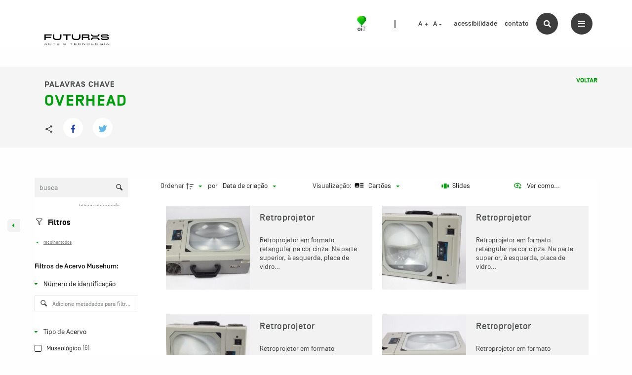

--- FILE ---
content_type: text/javascript
request_url: https://acervo.oifuturo.org.br/wp-content/plugins/tainacan/assets/js/1140.js?ver=19c495c02ad8520dfac4
body_size: 72754
content:
"use strict";(self.webpackChunktainacan=self.webpackChunktainacan||[]).push([[1140],{87913:(e,t,s)=>{s.d(t,{Z:()=>f});var i=s(95319),n="undefined"!=typeof document;if("undefined"!=typeof DEBUG&&DEBUG&&!n)throw new Error("vue-style-loader cannot be used in a non-browser environment. Use { target: 'node' } in your Webpack config to indicate a server-rendering environment.");var r={},a=n&&(document.head||document.getElementsByTagName("head")[0]),o=null,l=0,d=!1,c=function(){},p=null,u="data-vue-ssr-id",h="undefined"!=typeof navigator&&/msie [6-9]\b/.test(navigator.userAgent.toLowerCase());function f(e,t,s,n){d=s,p=n||{};var a=(0,i.Z)(e,t);return m(a),function(t){for(var s=[],n=0;n<a.length;n++){var o=a[n];(l=r[o.id]).refs--,s.push(l)}t?m(a=(0,i.Z)(e,t)):a=[];for(n=0;n<s.length;n++){var l;if(0===(l=s[n]).refs){for(var d=0;d<l.parts.length;d++)l.parts[d]();delete r[l.id]}}}}function m(e){for(var t=0;t<e.length;t++){var s=e[t],i=r[s.id];if(i){i.refs++;for(var n=0;n<i.parts.length;n++)i.parts[n](s.parts[n]);for(;n<s.parts.length;n++)i.parts.push(g(s.parts[n]));i.parts.length>s.parts.length&&(i.parts.length=s.parts.length)}else{var a=[];for(n=0;n<s.parts.length;n++)a.push(g(s.parts[n]));r[s.id]={id:s.id,refs:1,parts:a}}}}function v(){var e=document.createElement("style");return e.type="text/css",a.appendChild(e),e}function g(e){var t,s,i=document.querySelector("style["+u+'~="'+e.id+'"]');if(i){if(d)return c;i.parentNode.removeChild(i)}if(h){var n=l++;i=o||(o=v()),t=b.bind(null,i,n,!1),s=b.bind(null,i,n,!0)}else i=v(),t=S.bind(null,i),s=function(){i.parentNode.removeChild(i)};return t(e),function(i){if(i){if(i.css===e.css&&i.media===e.media&&i.sourceMap===e.sourceMap)return;t(e=i)}else s()}}var w,T=(w=[],function(e,t){return w[e]=t,w.filter(Boolean).join("\n")});function b(e,t,s,i){var n=s?"":i.css;if(e.styleSheet)e.styleSheet.cssText=T(t,n);else{var r=document.createTextNode(n),a=e.childNodes;a[t]&&e.removeChild(a[t]),a.length?e.insertBefore(r,a[t]):e.appendChild(r)}}function S(e,t){var s=t.css,i=t.media,n=t.sourceMap;if(i&&e.setAttribute("media",i),p.ssrId&&e.setAttribute(u,t.id),n&&(s+="\n/*# sourceURL="+n.sources[0]+" */",s+="\n/*# sourceMappingURL=data:application/json;base64,"+btoa(unescape(encodeURIComponent(JSON.stringify(n))))+" */"),e.styleSheet)e.styleSheet.cssText=s;else{for(;e.firstChild;)e.removeChild(e.firstChild);e.appendChild(document.createTextNode(s))}}},95319:(e,t,s)=>{function i(e,t){for(var s=[],i={},n=0;n<t.length;n++){var r=t[n],a=r[0],o={id:e+":"+n,css:r[1],media:r[2],sourceMap:r[3]};i[a]?i[a].parts.push(o):s.push(i[a]={id:a,parts:[o]})}return s}s.d(t,{Z:()=>i})},14602:(e,t,s)=>{s.d(t,{$:()=>o,Ce:()=>z,IV:()=>d,Kz:()=>Z,Lj:()=>u,Od:()=>H,Pb:()=>S,R3:()=>O,S1:()=>g,S6:()=>y,Vj:()=>c,W2:()=>E,X$:()=>w,cn:()=>l,cv:()=>C,dy:()=>k,eG:()=>I,eR:()=>m,eq:()=>$,fL:()=>L,hX:()=>M,iO:()=>b,is:()=>P,iv:()=>x,ld:()=>T,lp:()=>A,mp:()=>G,on:()=>v,oq:()=>j,pI:()=>V,pJ:()=>D,pv:()=>p,qm:()=>N,sE:()=>_,uV:()=>h,vs:()=>f,wV:()=>B});var i=s(77628);class n extends Array{constructor(e){"number"==typeof e?super(e):(super(...e||[]),function(e){const t=e.__proto__;Object.defineProperty(e,"__proto__",{get:()=>t,set(e){t.__proto__=e}})}(this))}}function r(e=[]){const t=[];return e.forEach((e=>{Array.isArray(e)?t.push(...r(e)):t.push(e)})),t}function a(e,t){return Array.prototype.filter.call(e,t)}function o(e,t){const s=(0,i.Jj)(),r=(0,i.Me)();let a=[];if(!t&&e instanceof n)return e;if(!e)return new n(a);if("string"==typeof e){const s=e.trim();if(s.indexOf("<")>=0&&s.indexOf(">")>=0){let e="div";0===s.indexOf("<li")&&(e="ul"),0===s.indexOf("<tr")&&(e="tbody"),0!==s.indexOf("<td")&&0!==s.indexOf("<th")||(e="tr"),0===s.indexOf("<tbody")&&(e="table"),0===s.indexOf("<option")&&(e="select");const t=r.createElement(e);t.innerHTML=s;for(let e=0;e<t.childNodes.length;e+=1)a.push(t.childNodes[e])}else a=function(e,t){if("string"!=typeof e)return[e];const s=[],i=t.querySelectorAll(e);for(let e=0;e<i.length;e+=1)s.push(i[e]);return s}(e.trim(),t||r)}else if(e.nodeType||e===s||e===r)a.push(e);else if(Array.isArray(e)){if(e instanceof n)return e;a=e}return new n(function(e){const t=[];for(let s=0;s<e.length;s+=1)-1===t.indexOf(e[s])&&t.push(e[s]);return t}(a))}function l(...e){const t=r(e.map((e=>e.split(" "))));return this.forEach((e=>{e.classList.add(...t)})),this}function d(...e){const t=r(e.map((e=>e.split(" "))));return this.forEach((e=>{e.classList.remove(...t)})),this}function c(...e){const t=r(e.map((e=>e.split(" "))));this.forEach((e=>{t.forEach((t=>{e.classList.toggle(t)}))}))}function p(...e){const t=r(e.map((e=>e.split(" "))));return a(this,(e=>t.filter((t=>e.classList.contains(t))).length>0)).length>0}function u(e,t){if(1===arguments.length&&"string"==typeof e)return this[0]?this[0].getAttribute(e):void 0;for(let s=0;s<this.length;s+=1)if(2===arguments.length)this[s].setAttribute(e,t);else for(const t in e)this[s][t]=e[t],this[s].setAttribute(t,e[t]);return this}function h(e){for(let t=0;t<this.length;t+=1)this[t].removeAttribute(e);return this}function f(e){for(let t=0;t<this.length;t+=1)this[t].style.transform=e;return this}function m(e){for(let t=0;t<this.length;t+=1)this[t].style.transitionDuration="string"!=typeof e?`${e}ms`:e;return this}function v(...e){let[t,s,i,n]=e;function r(e){const t=e.target;if(!t)return;const n=e.target.dom7EventData||[];if(n.indexOf(e)<0&&n.unshift(e),o(t).is(s))i.apply(t,n);else{const e=o(t).parents();for(let t=0;t<e.length;t+=1)o(e[t]).is(s)&&i.apply(e[t],n)}}function a(e){const t=e&&e.target&&e.target.dom7EventData||[];t.indexOf(e)<0&&t.unshift(e),i.apply(this,t)}"function"==typeof e[1]&&([t,i,n]=e,s=void 0),n||(n=!1);const l=t.split(" ");let d;for(let e=0;e<this.length;e+=1){const t=this[e];if(s)for(d=0;d<l.length;d+=1){const e=l[d];t.dom7LiveListeners||(t.dom7LiveListeners={}),t.dom7LiveListeners[e]||(t.dom7LiveListeners[e]=[]),t.dom7LiveListeners[e].push({listener:i,proxyListener:r}),t.addEventListener(e,r,n)}else for(d=0;d<l.length;d+=1){const e=l[d];t.dom7Listeners||(t.dom7Listeners={}),t.dom7Listeners[e]||(t.dom7Listeners[e]=[]),t.dom7Listeners[e].push({listener:i,proxyListener:a}),t.addEventListener(e,a,n)}}return this}function g(...e){let[t,s,i,n]=e;"function"==typeof e[1]&&([t,i,n]=e,s=void 0),n||(n=!1);const r=t.split(" ");for(let e=0;e<r.length;e+=1){const t=r[e];for(let e=0;e<this.length;e+=1){const r=this[e];let a;if(!s&&r.dom7Listeners?a=r.dom7Listeners[t]:s&&r.dom7LiveListeners&&(a=r.dom7LiveListeners[t]),a&&a.length)for(let e=a.length-1;e>=0;e-=1){const s=a[e];i&&s.listener===i||i&&s.listener&&s.listener.dom7proxy&&s.listener.dom7proxy===i?(r.removeEventListener(t,s.proxyListener,n),a.splice(e,1)):i||(r.removeEventListener(t,s.proxyListener,n),a.splice(e,1))}}}return this}function w(...e){const t=(0,i.Jj)(),s=e[0].split(" "),n=e[1];for(let i=0;i<s.length;i+=1){const r=s[i];for(let s=0;s<this.length;s+=1){const i=this[s];if(t.CustomEvent){const s=new t.CustomEvent(r,{detail:n,bubbles:!0,cancelable:!0});i.dom7EventData=e.filter(((e,t)=>t>0)),i.dispatchEvent(s),i.dom7EventData=[],delete i.dom7EventData}}}return this}function T(e){const t=this;return e&&t.on("transitionend",(function s(i){i.target===this&&(e.call(this,i),t.off("transitionend",s))})),this}function b(e){if(this.length>0){if(e){const e=this.styles();return this[0].offsetWidth+parseFloat(e.getPropertyValue("margin-right"))+parseFloat(e.getPropertyValue("margin-left"))}return this[0].offsetWidth}return null}function S(e){if(this.length>0){if(e){const e=this.styles();return this[0].offsetHeight+parseFloat(e.getPropertyValue("margin-top"))+parseFloat(e.getPropertyValue("margin-bottom"))}return this[0].offsetHeight}return null}function C(){if(this.length>0){const e=(0,i.Jj)(),t=(0,i.Me)(),s=this[0],n=s.getBoundingClientRect(),r=t.body,a=s.clientTop||r.clientTop||0,o=s.clientLeft||r.clientLeft||0,l=s===e?e.scrollY:s.scrollTop,d=s===e?e.scrollX:s.scrollLeft;return{top:n.top+l-a,left:n.left+d-o}}return null}function E(){const e=(0,i.Jj)();return this[0]?e.getComputedStyle(this[0],null):{}}function x(e,t){const s=(0,i.Jj)();let n;if(1===arguments.length){if("string"!=typeof e){for(n=0;n<this.length;n+=1)for(const t in e)this[n].style[t]=e[t];return this}if(this[0])return s.getComputedStyle(this[0],null).getPropertyValue(e)}if(2===arguments.length&&"string"==typeof e){for(n=0;n<this.length;n+=1)this[n].style[e]=t;return this}return this}function y(e){return e?(this.forEach(((t,s)=>{e.apply(t,[t,s])})),this):this}function M(e){return o(a(this,e))}function k(e){if(void 0===e)return this[0]?this[0].innerHTML:null;for(let t=0;t<this.length;t+=1)this[t].innerHTML=e;return this}function L(e){if(void 0===e)return this[0]?this[0].textContent.trim():null;for(let t=0;t<this.length;t+=1)this[t].textContent=e;return this}function P(e){const t=(0,i.Jj)(),s=(0,i.Me)(),r=this[0];let a,l;if(!r||void 0===e)return!1;if("string"==typeof e){if(r.matches)return r.matches(e);if(r.webkitMatchesSelector)return r.webkitMatchesSelector(e);if(r.msMatchesSelector)return r.msMatchesSelector(e);for(a=o(e),l=0;l<a.length;l+=1)if(a[l]===r)return!0;return!1}if(e===s)return r===s;if(e===t)return r===t;if(e.nodeType||e instanceof n){for(a=e.nodeType?[e]:e,l=0;l<a.length;l+=1)if(a[l]===r)return!0;return!1}return!1}function Z(){let e,t=this[0];if(t){for(e=0;null!==(t=t.previousSibling);)1===t.nodeType&&(e+=1);return e}}function $(e){if(void 0===e)return this;const t=this.length;if(e>t-1)return o([]);if(e<0){const s=t+e;return o(s<0?[]:[this[s]])}return o([this[e]])}function O(...e){let t;const s=(0,i.Me)();for(let i=0;i<e.length;i+=1){t=e[i];for(let e=0;e<this.length;e+=1)if("string"==typeof t){const i=s.createElement("div");for(i.innerHTML=t;i.firstChild;)this[e].appendChild(i.firstChild)}else if(t instanceof n)for(let s=0;s<t.length;s+=1)this[e].appendChild(t[s]);else this[e].appendChild(t)}return this}function z(e){const t=(0,i.Me)();let s,r;for(s=0;s<this.length;s+=1)if("string"==typeof e){const i=t.createElement("div");for(i.innerHTML=e,r=i.childNodes.length-1;r>=0;r-=1)this[s].insertBefore(i.childNodes[r],this[s].childNodes[0])}else if(e instanceof n)for(r=0;r<e.length;r+=1)this[s].insertBefore(e[r],this[s].childNodes[0]);else this[s].insertBefore(e,this[s].childNodes[0]);return this}function A(e){return this.length>0?e?this[0].nextElementSibling&&o(this[0].nextElementSibling).is(e)?o([this[0].nextElementSibling]):o([]):this[0].nextElementSibling?o([this[0].nextElementSibling]):o([]):o([])}function I(e){const t=[];let s=this[0];if(!s)return o([]);for(;s.nextElementSibling;){const i=s.nextElementSibling;e?o(i).is(e)&&t.push(i):t.push(i),s=i}return o(t)}function G(e){if(this.length>0){const t=this[0];return e?t.previousElementSibling&&o(t.previousElementSibling).is(e)?o([t.previousElementSibling]):o([]):t.previousElementSibling?o([t.previousElementSibling]):o([])}return o([])}function D(e){const t=[];let s=this[0];if(!s)return o([]);for(;s.previousElementSibling;){const i=s.previousElementSibling;e?o(i).is(e)&&t.push(i):t.push(i),s=i}return o(t)}function N(e){const t=[];for(let s=0;s<this.length;s+=1)null!==this[s].parentNode&&(e?o(this[s].parentNode).is(e)&&t.push(this[s].parentNode):t.push(this[s].parentNode));return o(t)}function B(e){const t=[];for(let s=0;s<this.length;s+=1){let i=this[s].parentNode;for(;i;)e?o(i).is(e)&&t.push(i):t.push(i),i=i.parentNode}return o(t)}function j(e){let t=this;return void 0===e?o([]):(t.is(e)||(t=t.parents(e).eq(0)),t)}function _(e){const t=[];for(let s=0;s<this.length;s+=1){const i=this[s].querySelectorAll(e);for(let e=0;e<i.length;e+=1)t.push(i[e])}return o(t)}function V(e){const t=[];for(let s=0;s<this.length;s+=1){const i=this[s].children;for(let s=0;s<i.length;s+=1)e&&!o(i[s]).is(e)||t.push(i[s])}return o(t)}function H(){for(let e=0;e<this.length;e+=1)this[e].parentNode&&this[e].parentNode.removeChild(this[e]);return this}o.fn=n.prototype;const R="resize scroll".split(" ");function W(e){return function(...t){if(void 0===t[0]){for(let t=0;t<this.length;t+=1)R.indexOf(e)<0&&(e in this[t]?this[t][e]():o(this[t]).trigger(e));return this}return this.on(e,...t)}}W("click"),W("blur"),W("focus"),W("focusin"),W("focusout"),W("keyup"),W("keydown"),W("keypress"),W("submit"),W("change"),W("mousedown"),W("mousemove"),W("mouseup"),W("mouseenter"),W("mouseleave"),W("mouseout"),W("mouseover"),W("touchstart"),W("touchend"),W("touchmove"),W("resize"),W("scroll")},77628:(e,t,s)=>{function i(e){return null!==e&&"object"==typeof e&&"constructor"in e&&e.constructor===Object}function n(e={},t={}){Object.keys(t).forEach((s=>{void 0===e[s]?e[s]=t[s]:i(t[s])&&i(e[s])&&Object.keys(t[s]).length>0&&n(e[s],t[s])}))}s.d(t,{Jj:()=>l,Me:()=>a});const r={body:{},addEventListener(){},removeEventListener(){},activeElement:{blur(){},nodeName:""},querySelector:()=>null,querySelectorAll:()=>[],getElementById:()=>null,createEvent:()=>({initEvent(){}}),createElement:()=>({children:[],childNodes:[],style:{},setAttribute(){},getElementsByTagName:()=>[]}),createElementNS:()=>({}),importNode:()=>null,location:{hash:"",host:"",hostname:"",href:"",origin:"",pathname:"",protocol:"",search:""}};function a(){const e="undefined"!=typeof document?document:{};return n(e,r),e}const o={document:r,navigator:{userAgent:""},location:{hash:"",host:"",hostname:"",href:"",origin:"",pathname:"",protocol:"",search:""},history:{replaceState(){},pushState(){},go(){},back(){}},CustomEvent:function(){return this},addEventListener(){},removeEventListener(){},getComputedStyle:()=>({getPropertyValue:()=>""}),Image(){},Date(){},screen:{},setTimeout(){},clearTimeout(){},matchMedia:()=>({}),requestAnimationFrame:e=>"undefined"==typeof setTimeout?(e(),null):setTimeout(e,0),cancelAnimationFrame(e){"undefined"!=typeof setTimeout&&clearTimeout(e)}};function l(){const e="undefined"!=typeof window?window:{};return n(e,o),e}},35430:(e,t,s)=>{s.d(t,{Z:()=>n});var i=s(77628);function n(e,t="window",s){if(!e||"container"===t&&!s)return;let n=!1;const r=(0,i.Jj)(),a="window"===t?r.innerHeight:s.clientHeight,o=Object.keys(e).map((e=>{if("string"==typeof e&&0===e.indexOf("@")){const t=parseFloat(e.substr(1));return{value:a*t,point:e}}return{value:e,point:e}}));o.sort(((e,t)=>parseInt(e.value,10)-parseInt(t.value,10)));for(let e=0;e<o.length;e+=1){const{point:i,value:a}=o[e];"window"===t?r.matchMedia(`(min-width: ${a}px)`).matches&&(n=i):a<=s.clientWidth&&(n=i)}return n||"max"}},66109:(e,t,s)=>{s.d(t,{Z:()=>r});var i=s(83995),n=s(35430);const r={setBreakpoint:i.Z,getBreakpoint:n.Z}},83995:(e,t,s)=>{s.d(t,{Z:()=>r});var i=s(49482);const n=(e,t)=>e.grid&&t.grid&&t.grid.rows>1;function r(){const e=this,{activeIndex:t,initialized:s,loopedSlides:r=0,params:a,$el:o}=e,l=a.breakpoints;if(!l||l&&0===Object.keys(l).length)return;const d=e.getBreakpoint(l,e.params.breakpointsBase,e.el);if(!d||e.currentBreakpoint===d)return;const c=(d in l?l[d]:void 0)||e.originalParams,p=n(e,a),u=n(e,c),h=a.enabled;p&&!u?(o.removeClass(`${a.containerModifierClass}grid ${a.containerModifierClass}grid-column`),e.emitContainerClasses()):!p&&u&&(o.addClass(`${a.containerModifierClass}grid`),(c.grid.fill&&"column"===c.grid.fill||!c.grid.fill&&"column"===a.grid.fill)&&o.addClass(`${a.containerModifierClass}grid-column`),e.emitContainerClasses()),["navigation","pagination","scrollbar"].forEach((t=>{const s=a[t]&&a[t].enabled,i=c[t]&&c[t].enabled;s&&!i&&e[t].disable(),!s&&i&&e[t].enable()}));const f=c.direction&&c.direction!==a.direction,m=a.loop&&(c.slidesPerView!==a.slidesPerView||f);f&&s&&e.changeDirection(),(0,i.l7)(e.params,c);const v=e.params.enabled;Object.assign(e,{allowTouchMove:e.params.allowTouchMove,allowSlideNext:e.params.allowSlideNext,allowSlidePrev:e.params.allowSlidePrev}),h&&!v?e.disable():!h&&v&&e.enable(),e.currentBreakpoint=d,e.emit("_beforeBreakpoint",c),m&&s&&(e.loopDestroy(),e.loopCreate(),e.updateSlides(),e.slideTo(t-r+e.loopedSlides,0,!1)),e.emit("breakpoint",c)}},85778:(e,t,s)=>{s.d(t,{Z:()=>i});const i={checkOverflow:function(){const e=this,{isLocked:t,params:s}=e,{slidesOffsetBefore:i}=s;if(i){const t=e.slides.length-1,s=e.slidesGrid[t]+e.slidesSizesGrid[t]+2*i;e.isLocked=e.size>s}else e.isLocked=1===e.snapGrid.length;!0===s.allowSlideNext&&(e.allowSlideNext=!e.isLocked),!0===s.allowSlidePrev&&(e.allowSlidePrev=!e.isLocked),t&&t!==e.isLocked&&(e.isEnd=!1),t!==e.isLocked&&e.emit(e.isLocked?"lock":"unlock")}}},99986:(e,t,s)=>{function i(){const e=this,{classNames:t,params:s,rtl:i,$el:n,device:r,support:a}=e,o=function(e,t){const s=[];return e.forEach((e=>{"object"==typeof e?Object.keys(e).forEach((i=>{e[i]&&s.push(t+i)})):"string"==typeof e&&s.push(t+e)})),s}(["initialized",s.direction,{"pointer-events":!a.touch},{"free-mode":e.params.freeMode&&s.freeMode.enabled},{autoheight:s.autoHeight},{rtl:i},{grid:s.grid&&s.grid.rows>1},{"grid-column":s.grid&&s.grid.rows>1&&"column"===s.grid.fill},{android:r.android},{ios:r.ios},{"css-mode":s.cssMode},{centered:s.cssMode&&s.centeredSlides},{"watch-progress":s.watchSlidesProgress}],s.containerModifierClass);t.push(...o),n.addClass([...t].join(" ")),e.emitContainerClasses()}s.d(t,{Z:()=>i})},36350:(e,t,s)=>{s.d(t,{Z:()=>r});var i=s(99986),n=s(6564);const r={addClasses:i.Z,removeClasses:n.Z}},6564:(e,t,s)=>{function i(){const{$el:e,classNames:t}=this;e.removeClass(t.join(" ")),this.emitContainerClasses()}s.d(t,{Z:()=>i})},79797:(e,t,s)=>{s.d(t,{Z:()=>L});var i=s(77628),n=s(92054),r=s(49482),a=s(15157),o=s(24655),l=s(8126),d=s(24646),c=s(91427),p=s(17978),u=s(73554),h=s(51564),f=s(28733),m=s(83216),v=s(99841),g=s(83215),w=s(95431),T=s(66109),b=s(36350),S=s(39509),C=s(85778),E=s(51117),x=s(55246);const y={eventsEmitter:p.Z,update:u.Z,translate:h.Z,transition:f.Z,slide:m.Z,loop:v.Z,grabCursor:g.Z,events:w.Z,breakpoints:T.Z,checkOverflow:C.Z,classes:b.Z,images:S.Z},M={};class k{constructor(...e){let t,s;if(1===e.length&&e[0].constructor&&"Object"===Object.prototype.toString.call(e[0]).slice(8,-1)?s=e[0]:[t,s]=e,s||(s={}),s=(0,r.l7)({},s),t&&!s.el&&(s.el=t),s.el&&(0,n.Z)(s.el).length>1){const e=[];return(0,n.Z)(s.el).each((t=>{const i=(0,r.l7)({},s,{el:t});e.push(new k(i))})),e}const i=this;i.__swiper__=!0,i.support=(0,a.C)(),i.device=(0,o._)({userAgent:s.userAgent}),i.browser=(0,l.q)(),i.eventsListeners={},i.eventsAnyListeners=[],i.modules=[...i.__modules__],s.modules&&Array.isArray(s.modules)&&i.modules.push(...s.modules);const d={};i.modules.forEach((e=>{e({swiper:i,extendParams:(0,x.Z)(s,d),on:i.on.bind(i),once:i.once.bind(i),off:i.off.bind(i),emit:i.emit.bind(i)})}));const c=(0,r.l7)({},E.Z,d);return i.params=(0,r.l7)({},c,M,s),i.originalParams=(0,r.l7)({},i.params),i.passedParams=(0,r.l7)({},s),i.params&&i.params.on&&Object.keys(i.params.on).forEach((e=>{i.on(e,i.params.on[e])})),i.params&&i.params.onAny&&i.onAny(i.params.onAny),i.$=n.Z,Object.assign(i,{enabled:i.params.enabled,el:t,classNames:[],slides:(0,n.Z)(),slidesGrid:[],snapGrid:[],slidesSizesGrid:[],isHorizontal:()=>"horizontal"===i.params.direction,isVertical:()=>"vertical"===i.params.direction,activeIndex:0,realIndex:0,isBeginning:!0,isEnd:!1,translate:0,previousTranslate:0,progress:0,velocity:0,animating:!1,allowSlideNext:i.params.allowSlideNext,allowSlidePrev:i.params.allowSlidePrev,touchEvents:function(){const e=["touchstart","touchmove","touchend","touchcancel"],t=["pointerdown","pointermove","pointerup"];return i.touchEventsTouch={start:e[0],move:e[1],end:e[2],cancel:e[3]},i.touchEventsDesktop={start:t[0],move:t[1],end:t[2]},i.support.touch||!i.params.simulateTouch?i.touchEventsTouch:i.touchEventsDesktop}(),touchEventsData:{isTouched:void 0,isMoved:void 0,allowTouchCallbacks:void 0,touchStartTime:void 0,isScrolling:void 0,currentTranslate:void 0,startTranslate:void 0,allowThresholdMove:void 0,focusableElements:i.params.focusableElements,lastClickTime:(0,r.zO)(),clickTimeout:void 0,velocities:[],allowMomentumBounce:void 0,isTouchEvent:void 0,startMoving:void 0},allowClick:!0,allowTouchMove:i.params.allowTouchMove,touches:{startX:0,startY:0,currentX:0,currentY:0,diff:0},imagesToLoad:[],imagesLoaded:0}),i.emit("_swiper"),i.params.init&&i.init(),i}enable(){const e=this;e.enabled||(e.enabled=!0,e.params.grabCursor&&e.setGrabCursor(),e.emit("enable"))}disable(){const e=this;e.enabled&&(e.enabled=!1,e.params.grabCursor&&e.unsetGrabCursor(),e.emit("disable"))}setProgress(e,t){const s=this;e=Math.min(Math.max(e,0),1);const i=s.minTranslate(),n=(s.maxTranslate()-i)*e+i;s.translateTo(n,void 0===t?0:t),s.updateActiveIndex(),s.updateSlidesClasses()}emitContainerClasses(){const e=this;if(!e.params._emitClasses||!e.el)return;const t=e.el.className.split(" ").filter((t=>0===t.indexOf("swiper")||0===t.indexOf(e.params.containerModifierClass)));e.emit("_containerClasses",t.join(" "))}getSlideClasses(e){const t=this;return t.destroyed?"":e.className.split(" ").filter((e=>0===e.indexOf("swiper-slide")||0===e.indexOf(t.params.slideClass))).join(" ")}emitSlidesClasses(){const e=this;if(!e.params._emitClasses||!e.el)return;const t=[];e.slides.each((s=>{const i=e.getSlideClasses(s);t.push({slideEl:s,classNames:i}),e.emit("_slideClass",s,i)})),e.emit("_slideClasses",t)}slidesPerViewDynamic(e="current",t=!1){const{params:s,slides:i,slidesGrid:n,slidesSizesGrid:r,size:a,activeIndex:o}=this;let l=1;if(s.centeredSlides){let e,t=i[o].swiperSlideSize;for(let s=o+1;s<i.length;s+=1)i[s]&&!e&&(t+=i[s].swiperSlideSize,l+=1,t>a&&(e=!0));for(let s=o-1;s>=0;s-=1)i[s]&&!e&&(t+=i[s].swiperSlideSize,l+=1,t>a&&(e=!0))}else if("current"===e)for(let e=o+1;e<i.length;e+=1){(t?n[e]+r[e]-n[o]<a:n[e]-n[o]<a)&&(l+=1)}else for(let e=o-1;e>=0;e-=1){n[o]-n[e]<a&&(l+=1)}return l}update(){const e=this;if(!e||e.destroyed)return;const{snapGrid:t,params:s}=e;function i(){const t=e.rtlTranslate?-1*e.translate:e.translate,s=Math.min(Math.max(t,e.maxTranslate()),e.minTranslate());e.setTranslate(s),e.updateActiveIndex(),e.updateSlidesClasses()}let n;s.breakpoints&&e.setBreakpoint(),e.updateSize(),e.updateSlides(),e.updateProgress(),e.updateSlidesClasses(),e.params.freeMode&&e.params.freeMode.enabled?(i(),e.params.autoHeight&&e.updateAutoHeight()):(n=("auto"===e.params.slidesPerView||e.params.slidesPerView>1)&&e.isEnd&&!e.params.centeredSlides?e.slideTo(e.slides.length-1,0,!1,!0):e.slideTo(e.activeIndex,0,!1,!0),n||i()),s.watchOverflow&&t!==e.snapGrid&&e.checkOverflow(),e.emit("update")}changeDirection(e,t=!0){const s=this,i=s.params.direction;return e||(e="horizontal"===i?"vertical":"horizontal"),e===i||"horizontal"!==e&&"vertical"!==e||(s.$el.removeClass(`${s.params.containerModifierClass}${i}`).addClass(`${s.params.containerModifierClass}${e}`),s.emitContainerClasses(),s.params.direction=e,s.slides.each((t=>{"vertical"===e?t.style.width="":t.style.height=""})),s.emit("changeDirection"),t&&s.update()),s}changeLanguageDirection(e){const t=this;t.rtl&&"rtl"===e||!t.rtl&&"ltr"===e||(t.rtl="rtl"===e,t.rtlTranslate="horizontal"===t.params.direction&&t.rtl,t.rtl?(t.$el.addClass(`${t.params.containerModifierClass}rtl`),t.el.dir="rtl"):(t.$el.removeClass(`${t.params.containerModifierClass}rtl`),t.el.dir="ltr"),t.update())}mount(e){const t=this;if(t.mounted)return!0;const s=(0,n.Z)(e||t.params.el);if(!(e=s[0]))return!1;e.swiper=t;const r=()=>`.${(t.params.wrapperClass||"").trim().split(" ").join(".")}`;let a=(()=>{if(e&&e.shadowRoot&&e.shadowRoot.querySelector){const t=(0,n.Z)(e.shadowRoot.querySelector(r()));return t.children=e=>s.children(e),t}return s.children?s.children(r()):(0,n.Z)(s).children(r())})();if(0===a.length&&t.params.createElements){const e=(0,i.Me)().createElement("div");a=(0,n.Z)(e),e.className=t.params.wrapperClass,s.append(e),s.children(`.${t.params.slideClass}`).each((e=>{a.append(e)}))}return Object.assign(t,{$el:s,el:e,$wrapperEl:a,wrapperEl:a[0],mounted:!0,rtl:"rtl"===e.dir.toLowerCase()||"rtl"===s.css("direction"),rtlTranslate:"horizontal"===t.params.direction&&("rtl"===e.dir.toLowerCase()||"rtl"===s.css("direction")),wrongRTL:"-webkit-box"===a.css("display")}),!0}init(e){const t=this;if(t.initialized)return t;return!1===t.mount(e)||(t.emit("beforeInit"),t.params.breakpoints&&t.setBreakpoint(),t.addClasses(),t.params.loop&&t.loopCreate(),t.updateSize(),t.updateSlides(),t.params.watchOverflow&&t.checkOverflow(),t.params.grabCursor&&t.enabled&&t.setGrabCursor(),t.params.preloadImages&&t.preloadImages(),t.params.loop?t.slideTo(t.params.initialSlide+t.loopedSlides,0,t.params.runCallbacksOnInit,!1,!0):t.slideTo(t.params.initialSlide,0,t.params.runCallbacksOnInit,!1,!0),t.attachEvents(),t.initialized=!0,t.emit("init"),t.emit("afterInit")),t}destroy(e=!0,t=!0){const s=this,{params:i,$el:n,$wrapperEl:a,slides:o}=s;return void 0===s.params||s.destroyed||(s.emit("beforeDestroy"),s.initialized=!1,s.detachEvents(),i.loop&&s.loopDestroy(),t&&(s.removeClasses(),n.removeAttr("style"),a.removeAttr("style"),o&&o.length&&o.removeClass([i.slideVisibleClass,i.slideActiveClass,i.slideNextClass,i.slidePrevClass].join(" ")).removeAttr("style").removeAttr("data-swiper-slide-index")),s.emit("destroy"),Object.keys(s.eventsListeners).forEach((e=>{s.off(e)})),!1!==e&&(s.$el[0].swiper=null,(0,r.cP)(s)),s.destroyed=!0),null}static extendDefaults(e){(0,r.l7)(M,e)}static get extendedDefaults(){return M}static get defaults(){return E.Z}static installModule(e){k.prototype.__modules__||(k.prototype.__modules__=[]);const t=k.prototype.__modules__;"function"==typeof e&&t.indexOf(e)<0&&t.push(e)}static use(e){return Array.isArray(e)?(e.forEach((e=>k.installModule(e))),k):(k.installModule(e),k)}}Object.keys(y).forEach((e=>{Object.keys(y[e]).forEach((t=>{k.prototype[t]=y[e][t]}))})),k.use([d.Z,c.Z]);const L=k},51117:(e,t,s)=>{s.d(t,{Z:()=>i});const i={init:!0,direction:"horizontal",touchEventsTarget:"wrapper",initialSlide:0,speed:300,cssMode:!1,updateOnWindowResize:!0,resizeObserver:!0,nested:!1,createElements:!1,enabled:!0,focusableElements:"input, select, option, textarea, button, video, label",width:null,height:null,preventInteractionOnTransition:!1,userAgent:null,url:null,edgeSwipeDetection:!1,edgeSwipeThreshold:20,autoHeight:!1,setWrapperSize:!1,virtualTranslate:!1,effect:"slide",breakpoints:void 0,breakpointsBase:"window",spaceBetween:0,slidesPerView:1,slidesPerGroup:1,slidesPerGroupSkip:0,slidesPerGroupAuto:!1,centeredSlides:!1,centeredSlidesBounds:!1,slidesOffsetBefore:0,slidesOffsetAfter:0,normalizeSlideIndex:!0,centerInsufficientSlides:!1,watchOverflow:!0,roundLengths:!1,touchRatio:1,touchAngle:45,simulateTouch:!0,shortSwipes:!0,longSwipes:!0,longSwipesRatio:.5,longSwipesMs:300,followFinger:!0,allowTouchMove:!0,threshold:0,touchMoveStopPropagation:!1,touchStartPreventDefault:!0,touchStartForcePreventDefault:!1,touchReleaseOnEdges:!1,uniqueNavElements:!0,resistance:!0,resistanceRatio:.85,watchSlidesProgress:!1,grabCursor:!1,preventClicks:!0,preventClicksPropagation:!0,slideToClickedSlide:!1,preloadImages:!0,updateOnImagesReady:!0,loop:!1,loopAdditionalSlides:0,loopedSlides:null,loopedSlidesLimit:!0,loopFillGroupWithBlank:!1,loopPreventsSlide:!0,rewind:!1,allowSlidePrev:!0,allowSlideNext:!0,swipeHandler:null,noSwiping:!0,noSwipingClass:"swiper-no-swiping",noSwipingSelector:null,passiveListeners:!0,maxBackfaceHiddenSlides:10,containerModifierClass:"swiper-",slideClass:"swiper-slide",slideBlankClass:"swiper-slide-invisible-blank",slideActiveClass:"swiper-slide-active",slideDuplicateActiveClass:"swiper-slide-duplicate-active",slideVisibleClass:"swiper-slide-visible",slideDuplicateClass:"swiper-slide-duplicate",slideNextClass:"swiper-slide-next",slideDuplicateNextClass:"swiper-slide-duplicate-next",slidePrevClass:"swiper-slide-prev",slideDuplicatePrevClass:"swiper-slide-duplicate-prev",wrapperClass:"swiper-wrapper",runCallbacksOnInit:!0,_emitClasses:!1}},17978:(e,t,s)=>{s.d(t,{Z:()=>i});const i={on(e,t,s){const i=this;if(!i.eventsListeners||i.destroyed)return i;if("function"!=typeof t)return i;const n=s?"unshift":"push";return e.split(" ").forEach((e=>{i.eventsListeners[e]||(i.eventsListeners[e]=[]),i.eventsListeners[e][n](t)})),i},once(e,t,s){const i=this;if(!i.eventsListeners||i.destroyed)return i;if("function"!=typeof t)return i;function n(...s){i.off(e,n),n.__emitterProxy&&delete n.__emitterProxy,t.apply(i,s)}return n.__emitterProxy=t,i.on(e,n,s)},onAny(e,t){const s=this;if(!s.eventsListeners||s.destroyed)return s;if("function"!=typeof e)return s;const i=t?"unshift":"push";return s.eventsAnyListeners.indexOf(e)<0&&s.eventsAnyListeners[i](e),s},offAny(e){const t=this;if(!t.eventsListeners||t.destroyed)return t;if(!t.eventsAnyListeners)return t;const s=t.eventsAnyListeners.indexOf(e);return s>=0&&t.eventsAnyListeners.splice(s,1),t},off(e,t){const s=this;return!s.eventsListeners||s.destroyed?s:s.eventsListeners?(e.split(" ").forEach((e=>{void 0===t?s.eventsListeners[e]=[]:s.eventsListeners[e]&&s.eventsListeners[e].forEach(((i,n)=>{(i===t||i.__emitterProxy&&i.__emitterProxy===t)&&s.eventsListeners[e].splice(n,1)}))})),s):s},emit(...e){const t=this;if(!t.eventsListeners||t.destroyed)return t;if(!t.eventsListeners)return t;let s,i,n;"string"==typeof e[0]||Array.isArray(e[0])?(s=e[0],i=e.slice(1,e.length),n=t):(s=e[0].events,i=e[0].data,n=e[0].context||t),i.unshift(n);return(Array.isArray(s)?s:s.split(" ")).forEach((e=>{t.eventsAnyListeners&&t.eventsAnyListeners.length&&t.eventsAnyListeners.forEach((t=>{t.apply(n,[e,...i])})),t.eventsListeners&&t.eventsListeners[e]&&t.eventsListeners[e].forEach((e=>{e.apply(n,i)}))})),t}}},95431:(e,t,s)=>{s.d(t,{Z:()=>h});var i=s(77628),n=s(66515),r=s(9329),a=s(60250),o=s(54232),l=s(26882),d=s(31118);let c=!1;function p(){}const u=(e,t)=>{const s=(0,i.Me)(),{params:n,touchEvents:r,el:a,wrapperEl:l,device:d,support:c}=e,p=!!n.nested,u="on"===t?"addEventListener":"removeEventListener",h=t;if(c.touch){const t=!("touchstart"!==r.start||!c.passiveListener||!n.passiveListeners)&&{passive:!0,capture:!1};a[u](r.start,e.onTouchStart,t),a[u](r.move,e.onTouchMove,c.passiveListener?{passive:!1,capture:p}:p),a[u](r.end,e.onTouchEnd,t),r.cancel&&a[u](r.cancel,e.onTouchEnd,t)}else a[u](r.start,e.onTouchStart,!1),s[u](r.move,e.onTouchMove,p),s[u](r.end,e.onTouchEnd,!1);(n.preventClicks||n.preventClicksPropagation)&&a[u]("click",e.onClick,!0),n.cssMode&&l[u]("scroll",e.onScroll),n.updateOnWindowResize?e[h](d.ios||d.android?"resize orientationchange observerUpdate":"resize observerUpdate",o.Z,!0):e[h]("observerUpdate",o.Z,!0)};const h={attachEvents:function(){const e=this,t=(0,i.Me)(),{params:s,support:o}=e;e.onTouchStart=n.Z.bind(e),e.onTouchMove=r.Z.bind(e),e.onTouchEnd=a.Z.bind(e),s.cssMode&&(e.onScroll=d.Z.bind(e)),e.onClick=l.Z.bind(e),o.touch&&!c&&(t.addEventListener("touchstart",p),c=!0),u(e,"on")},detachEvents:function(){u(this,"off")}}},26882:(e,t,s)=>{function i(e){const t=this;t.enabled&&(t.allowClick||(t.params.preventClicks&&e.preventDefault(),t.params.preventClicksPropagation&&t.animating&&(e.stopPropagation(),e.stopImmediatePropagation())))}s.d(t,{Z:()=>i})},54232:(e,t,s)=>{function i(){const e=this,{params:t,el:s}=e;if(s&&0===s.offsetWidth)return;t.breakpoints&&e.setBreakpoint();const{allowSlideNext:i,allowSlidePrev:n,snapGrid:r}=e;e.allowSlideNext=!0,e.allowSlidePrev=!0,e.updateSize(),e.updateSlides(),e.updateSlidesClasses(),("auto"===t.slidesPerView||t.slidesPerView>1)&&e.isEnd&&!e.isBeginning&&!e.params.centeredSlides?e.slideTo(e.slides.length-1,0,!1,!0):e.slideTo(e.activeIndex,0,!1,!0),e.autoplay&&e.autoplay.running&&e.autoplay.paused&&e.autoplay.run(),e.allowSlidePrev=n,e.allowSlideNext=i,e.params.watchOverflow&&r!==e.snapGrid&&e.checkOverflow()}s.d(t,{Z:()=>i})},31118:(e,t,s)=>{function i(){const e=this,{wrapperEl:t,rtlTranslate:s,enabled:i}=e;if(!i)return;let n;e.previousTranslate=e.translate,e.isHorizontal()?e.translate=-t.scrollLeft:e.translate=-t.scrollTop,0===e.translate&&(e.translate=0),e.updateActiveIndex(),e.updateSlidesClasses();const r=e.maxTranslate()-e.minTranslate();n=0===r?0:(e.translate-e.minTranslate())/r,n!==e.progress&&e.updateProgress(s?-e.translate:e.translate),e.emit("setTranslate",e.translate,!1)}s.d(t,{Z:()=>i})},60250:(e,t,s)=>{s.d(t,{Z:()=>n});var i=s(49482);function n(e){const t=this,s=t.touchEventsData,{params:n,touches:r,rtlTranslate:a,slidesGrid:o,enabled:l}=t;if(!l)return;let d=e;if(d.originalEvent&&(d=d.originalEvent),s.allowTouchCallbacks&&t.emit("touchEnd",d),s.allowTouchCallbacks=!1,!s.isTouched)return s.isMoved&&n.grabCursor&&t.setGrabCursor(!1),s.isMoved=!1,void(s.startMoving=!1);n.grabCursor&&s.isMoved&&s.isTouched&&(!0===t.allowSlideNext||!0===t.allowSlidePrev)&&t.setGrabCursor(!1);const c=(0,i.zO)(),p=c-s.touchStartTime;if(t.allowClick){const e=d.path||d.composedPath&&d.composedPath();t.updateClickedSlide(e&&e[0]||d.target),t.emit("tap click",d),p<300&&c-s.lastClickTime<300&&t.emit("doubleTap doubleClick",d)}if(s.lastClickTime=(0,i.zO)(),(0,i.Y3)((()=>{t.destroyed||(t.allowClick=!0)})),!s.isTouched||!s.isMoved||!t.swipeDirection||0===r.diff||s.currentTranslate===s.startTranslate)return s.isTouched=!1,s.isMoved=!1,void(s.startMoving=!1);let u;if(s.isTouched=!1,s.isMoved=!1,s.startMoving=!1,u=n.followFinger?a?t.translate:-t.translate:-s.currentTranslate,n.cssMode)return;if(t.params.freeMode&&n.freeMode.enabled)return void t.freeMode.onTouchEnd({currentPos:u});let h=0,f=t.slidesSizesGrid[0];for(let e=0;e<o.length;e+=e<n.slidesPerGroupSkip?1:n.slidesPerGroup){const t=e<n.slidesPerGroupSkip-1?1:n.slidesPerGroup;void 0!==o[e+t]?u>=o[e]&&u<o[e+t]&&(h=e,f=o[e+t]-o[e]):u>=o[e]&&(h=e,f=o[o.length-1]-o[o.length-2])}let m=null,v=null;n.rewind&&(t.isBeginning?v=t.params.virtual&&t.params.virtual.enabled&&t.virtual?t.virtual.slides.length-1:t.slides.length-1:t.isEnd&&(m=0));const g=(u-o[h])/f,w=h<n.slidesPerGroupSkip-1?1:n.slidesPerGroup;if(p>n.longSwipesMs){if(!n.longSwipes)return void t.slideTo(t.activeIndex);"next"===t.swipeDirection&&(g>=n.longSwipesRatio?t.slideTo(n.rewind&&t.isEnd?m:h+w):t.slideTo(h)),"prev"===t.swipeDirection&&(g>1-n.longSwipesRatio?t.slideTo(h+w):null!==v&&g<0&&Math.abs(g)>n.longSwipesRatio?t.slideTo(v):t.slideTo(h))}else{if(!n.shortSwipes)return void t.slideTo(t.activeIndex);t.navigation&&(d.target===t.navigation.nextEl||d.target===t.navigation.prevEl)?d.target===t.navigation.nextEl?t.slideTo(h+w):t.slideTo(h):("next"===t.swipeDirection&&t.slideTo(null!==m?m:h+w),"prev"===t.swipeDirection&&t.slideTo(null!==v?v:h))}}},9329:(e,t,s)=>{s.d(t,{Z:()=>a});var i=s(77628),n=s(92054),r=s(49482);function a(e){const t=(0,i.Me)(),s=this,a=s.touchEventsData,{params:o,touches:l,rtlTranslate:d,enabled:c}=s;if(!c)return;let p=e;if(p.originalEvent&&(p=p.originalEvent),!a.isTouched)return void(a.startMoving&&a.isScrolling&&s.emit("touchMoveOpposite",p));if(a.isTouchEvent&&"touchmove"!==p.type)return;const u="touchmove"===p.type&&p.targetTouches&&(p.targetTouches[0]||p.changedTouches[0]),h="touchmove"===p.type?u.pageX:p.pageX,f="touchmove"===p.type?u.pageY:p.pageY;if(p.preventedByNestedSwiper)return l.startX=h,void(l.startY=f);if(!s.allowTouchMove)return(0,n.Z)(p.target).is(a.focusableElements)||(s.allowClick=!1),void(a.isTouched&&(Object.assign(l,{startX:h,startY:f,currentX:h,currentY:f}),a.touchStartTime=(0,r.zO)()));if(a.isTouchEvent&&o.touchReleaseOnEdges&&!o.loop)if(s.isVertical()){if(f<l.startY&&s.translate<=s.maxTranslate()||f>l.startY&&s.translate>=s.minTranslate())return a.isTouched=!1,void(a.isMoved=!1)}else if(h<l.startX&&s.translate<=s.maxTranslate()||h>l.startX&&s.translate>=s.minTranslate())return;if(a.isTouchEvent&&t.activeElement&&p.target===t.activeElement&&(0,n.Z)(p.target).is(a.focusableElements))return a.isMoved=!0,void(s.allowClick=!1);if(a.allowTouchCallbacks&&s.emit("touchMove",p),p.targetTouches&&p.targetTouches.length>1)return;l.currentX=h,l.currentY=f;const m=l.currentX-l.startX,v=l.currentY-l.startY;if(s.params.threshold&&Math.sqrt(m**2+v**2)<s.params.threshold)return;if(void 0===a.isScrolling){let e;s.isHorizontal()&&l.currentY===l.startY||s.isVertical()&&l.currentX===l.startX?a.isScrolling=!1:m*m+v*v>=25&&(e=180*Math.atan2(Math.abs(v),Math.abs(m))/Math.PI,a.isScrolling=s.isHorizontal()?e>o.touchAngle:90-e>o.touchAngle)}if(a.isScrolling&&s.emit("touchMoveOpposite",p),void 0===a.startMoving&&(l.currentX===l.startX&&l.currentY===l.startY||(a.startMoving=!0)),a.isScrolling)return void(a.isTouched=!1);if(!a.startMoving)return;s.allowClick=!1,!o.cssMode&&p.cancelable&&p.preventDefault(),o.touchMoveStopPropagation&&!o.nested&&p.stopPropagation(),a.isMoved||(o.loop&&!o.cssMode&&s.loopFix(),a.startTranslate=s.getTranslate(),s.setTransition(0),s.animating&&s.$wrapperEl.trigger("webkitTransitionEnd transitionend"),a.allowMomentumBounce=!1,!o.grabCursor||!0!==s.allowSlideNext&&!0!==s.allowSlidePrev||s.setGrabCursor(!0),s.emit("sliderFirstMove",p)),s.emit("sliderMove",p),a.isMoved=!0;let g=s.isHorizontal()?m:v;l.diff=g,g*=o.touchRatio,d&&(g=-g),s.swipeDirection=g>0?"prev":"next",a.currentTranslate=g+a.startTranslate;let w=!0,T=o.resistanceRatio;if(o.touchReleaseOnEdges&&(T=0),g>0&&a.currentTranslate>s.minTranslate()?(w=!1,o.resistance&&(a.currentTranslate=s.minTranslate()-1+(-s.minTranslate()+a.startTranslate+g)**T)):g<0&&a.currentTranslate<s.maxTranslate()&&(w=!1,o.resistance&&(a.currentTranslate=s.maxTranslate()+1-(s.maxTranslate()-a.startTranslate-g)**T)),w&&(p.preventedByNestedSwiper=!0),!s.allowSlideNext&&"next"===s.swipeDirection&&a.currentTranslate<a.startTranslate&&(a.currentTranslate=a.startTranslate),!s.allowSlidePrev&&"prev"===s.swipeDirection&&a.currentTranslate>a.startTranslate&&(a.currentTranslate=a.startTranslate),s.allowSlidePrev||s.allowSlideNext||(a.currentTranslate=a.startTranslate),o.threshold>0){if(!(Math.abs(g)>o.threshold||a.allowThresholdMove))return void(a.currentTranslate=a.startTranslate);if(!a.allowThresholdMove)return a.allowThresholdMove=!0,l.startX=l.currentX,l.startY=l.currentY,a.currentTranslate=a.startTranslate,void(l.diff=s.isHorizontal()?l.currentX-l.startX:l.currentY-l.startY)}o.followFinger&&!o.cssMode&&((o.freeMode&&o.freeMode.enabled&&s.freeMode||o.watchSlidesProgress)&&(s.updateActiveIndex(),s.updateSlidesClasses()),s.params.freeMode&&o.freeMode.enabled&&s.freeMode&&s.freeMode.onTouchMove(),s.updateProgress(a.currentTranslate),s.setTranslate(a.currentTranslate))}},66515:(e,t,s)=>{s.d(t,{Z:()=>a});var i=s(77628),n=s(92054),r=s(49482);function a(e){const t=this,s=(0,i.Me)(),a=(0,i.Jj)(),o=t.touchEventsData,{params:l,touches:d,enabled:c}=t;if(!c)return;if(t.animating&&l.preventInteractionOnTransition)return;!t.animating&&l.cssMode&&l.loop&&t.loopFix();let p=e;p.originalEvent&&(p=p.originalEvent);let u=(0,n.Z)(p.target);if("wrapper"===l.touchEventsTarget&&!u.closest(t.wrapperEl).length)return;if(o.isTouchEvent="touchstart"===p.type,!o.isTouchEvent&&"which"in p&&3===p.which)return;if(!o.isTouchEvent&&"button"in p&&p.button>0)return;if(o.isTouched&&o.isMoved)return;const h=!!l.noSwipingClass&&""!==l.noSwipingClass,f=e.composedPath?e.composedPath():e.path;h&&p.target&&p.target.shadowRoot&&f&&(u=(0,n.Z)(f[0]));const m=l.noSwipingSelector?l.noSwipingSelector:`.${l.noSwipingClass}`,v=!(!p.target||!p.target.shadowRoot);if(l.noSwiping&&(v?function(e,t=this){return function t(s){if(!s||s===(0,i.Me)()||s===(0,i.Jj)())return null;s.assignedSlot&&(s=s.assignedSlot);const n=s.closest(e);return n||s.getRootNode?n||t(s.getRootNode().host):null}(t)}(m,u[0]):u.closest(m)[0]))return void(t.allowClick=!0);if(l.swipeHandler&&!u.closest(l.swipeHandler)[0])return;d.currentX="touchstart"===p.type?p.targetTouches[0].pageX:p.pageX,d.currentY="touchstart"===p.type?p.targetTouches[0].pageY:p.pageY;const g=d.currentX,w=d.currentY,T=l.edgeSwipeDetection||l.iOSEdgeSwipeDetection,b=l.edgeSwipeThreshold||l.iOSEdgeSwipeThreshold;if(T&&(g<=b||g>=a.innerWidth-b)){if("prevent"!==T)return;e.preventDefault()}if(Object.assign(o,{isTouched:!0,isMoved:!1,allowTouchCallbacks:!0,isScrolling:void 0,startMoving:void 0}),d.startX=g,d.startY=w,o.touchStartTime=(0,r.zO)(),t.allowClick=!0,t.updateSize(),t.swipeDirection=void 0,l.threshold>0&&(o.allowThresholdMove=!1),"touchstart"!==p.type){let e=!0;u.is(o.focusableElements)&&(e=!1,"SELECT"===u[0].nodeName&&(o.isTouched=!1)),s.activeElement&&(0,n.Z)(s.activeElement).is(o.focusableElements)&&s.activeElement!==u[0]&&s.activeElement.blur();const i=e&&t.allowTouchMove&&l.touchStartPreventDefault;!l.touchStartForcePreventDefault&&!i||u[0].isContentEditable||p.preventDefault()}t.params.freeMode&&t.params.freeMode.enabled&&t.freeMode&&t.animating&&!l.cssMode&&t.freeMode.onTouchStart(),t.emit("touchStart",p)}},83215:(e,t,s)=>{s.d(t,{Z:()=>r});var i=s(43260),n=s(89002);const r={setGrabCursor:i.Z,unsetGrabCursor:n.Z}},43260:(e,t,s)=>{function i(e){const t=this;if(t.support.touch||!t.params.simulateTouch||t.params.watchOverflow&&t.isLocked||t.params.cssMode)return;const s="container"===t.params.touchEventsTarget?t.el:t.wrapperEl;s.style.cursor="move",s.style.cursor=e?"grabbing":"grab"}s.d(t,{Z:()=>i})},89002:(e,t,s)=>{function i(){const e=this;e.support.touch||e.params.watchOverflow&&e.isLocked||e.params.cssMode||(e["container"===e.params.touchEventsTarget?"el":"wrapperEl"].style.cursor="")}s.d(t,{Z:()=>i})},39509:(e,t,s)=>{s.d(t,{Z:()=>r});var i=s(1434),n=s(93185);const r={loadImage:i.Z,preloadImages:n.Z}},1434:(e,t,s)=>{s.d(t,{Z:()=>r});var i=s(77628),n=s(92054);function r(e,t,s,r,a,o){const l=(0,i.Jj)();let d;function c(){o&&o()}(0,n.Z)(e).parent("picture")[0]||e.complete&&a?c():t?(d=new l.Image,d.onload=c,d.onerror=c,r&&(d.sizes=r),s&&(d.srcset=s),t&&(d.src=t)):c()}},93185:(e,t,s)=>{function i(){const e=this;function t(){null!=e&&e&&!e.destroyed&&(void 0!==e.imagesLoaded&&(e.imagesLoaded+=1),e.imagesLoaded===e.imagesToLoad.length&&(e.params.updateOnImagesReady&&e.update(),e.emit("imagesReady")))}e.imagesToLoad=e.$el.find("img");for(let s=0;s<e.imagesToLoad.length;s+=1){const i=e.imagesToLoad[s];e.loadImage(i,i.currentSrc||i.getAttribute("src"),i.srcset||i.getAttribute("srcset"),i.sizes||i.getAttribute("sizes"),!0,t)}}s.d(t,{Z:()=>i})},99841:(e,t,s)=>{s.d(t,{Z:()=>a});var i=s(35108),n=s(21244),r=s(15488);const a={loopCreate:i.Z,loopFix:n.Z,loopDestroy:r.Z}},35108:(e,t,s)=>{s.d(t,{Z:()=>r});var i=s(77628),n=s(92054);function r(){const e=this,t=(0,i.Me)(),{params:s,$wrapperEl:r}=e,a=r.children().length>0?(0,n.Z)(r.children()[0].parentNode):r;a.children(`.${s.slideClass}.${s.slideDuplicateClass}`).remove();let o=a.children(`.${s.slideClass}`);if(s.loopFillGroupWithBlank){const e=s.slidesPerGroup-o.length%s.slidesPerGroup;if(e!==s.slidesPerGroup){for(let i=0;i<e;i+=1){const e=(0,n.Z)(t.createElement("div")).addClass(`${s.slideClass} ${s.slideBlankClass}`);a.append(e)}o=a.children(`.${s.slideClass}`)}}"auto"!==s.slidesPerView||s.loopedSlides||(s.loopedSlides=o.length),e.loopedSlides=Math.ceil(parseFloat(s.loopedSlides||s.slidesPerView,10)),e.loopedSlides+=s.loopAdditionalSlides,e.loopedSlides>o.length&&e.params.loopedSlidesLimit&&(e.loopedSlides=o.length);const l=[],d=[];o.each(((e,t)=>{(0,n.Z)(e).attr("data-swiper-slide-index",t)}));for(let t=0;t<e.loopedSlides;t+=1){const e=t-Math.floor(t/o.length)*o.length;d.push(o.eq(e)[0]),l.unshift(o.eq(o.length-e-1)[0])}for(let e=0;e<d.length;e+=1)a.append((0,n.Z)(d[e].cloneNode(!0)).addClass(s.slideDuplicateClass));for(let e=l.length-1;e>=0;e-=1)a.prepend((0,n.Z)(l[e].cloneNode(!0)).addClass(s.slideDuplicateClass))}},15488:(e,t,s)=>{function i(){const{$wrapperEl:e,params:t,slides:s}=this;e.children(`.${t.slideClass}.${t.slideDuplicateClass},.${t.slideClass}.${t.slideBlankClass}`).remove(),s.removeAttr("data-swiper-slide-index")}s.d(t,{Z:()=>i})},21244:(e,t,s)=>{function i(){const e=this;e.emit("beforeLoopFix");const{activeIndex:t,slides:s,loopedSlides:i,allowSlidePrev:n,allowSlideNext:r,snapGrid:a,rtlTranslate:o}=e;let l;e.allowSlidePrev=!0,e.allowSlideNext=!0;const d=-a[t]-e.getTranslate();if(t<i){l=s.length-3*i+t,l+=i;e.slideTo(l,0,!1,!0)&&0!==d&&e.setTranslate((o?-e.translate:e.translate)-d)}else if(t>=s.length-i){l=-s.length+t+i,l+=i;e.slideTo(l,0,!1,!0)&&0!==d&&e.setTranslate((o?-e.translate:e.translate)-d)}e.allowSlidePrev=n,e.allowSlideNext=r,e.emit("loopFix")}s.d(t,{Z:()=>i})},55246:(e,t,s)=>{s.d(t,{Z:()=>n});var i=s(49482);function n(e,t){return function(s={}){const n=Object.keys(s)[0],r=s[n];"object"==typeof r&&null!==r?(["navigation","pagination","scrollbar"].indexOf(n)>=0&&!0===e[n]&&(e[n]={auto:!0}),n in e&&"enabled"in r?(!0===e[n]&&(e[n]={enabled:!0}),"object"!=typeof e[n]||"enabled"in e[n]||(e[n].enabled=!0),e[n]||(e[n]={enabled:!1}),(0,i.l7)(t,s)):(0,i.l7)(t,s)):(0,i.l7)(t,s)}}},91427:(e,t,s)=>{s.d(t,{Z:()=>n});var i=s(77628);function n({swiper:e,extendParams:t,on:s,emit:n}){const r=[],a=(0,i.Jj)(),o=(e,t={})=>{const s=new(a.MutationObserver||a.WebkitMutationObserver)((e=>{if(1===e.length)return void n("observerUpdate",e[0]);const t=function(){n("observerUpdate",e[0])};a.requestAnimationFrame?a.requestAnimationFrame(t):a.setTimeout(t,0)}));s.observe(e,{attributes:void 0===t.attributes||t.attributes,childList:void 0===t.childList||t.childList,characterData:void 0===t.characterData||t.characterData}),r.push(s)};t({observer:!1,observeParents:!1,observeSlideChildren:!1}),s("init",(()=>{if(e.params.observer){if(e.params.observeParents){const t=e.$el.parents();for(let e=0;e<t.length;e+=1)o(t[e])}o(e.$el[0],{childList:e.params.observeSlideChildren}),o(e.$wrapperEl[0],{attributes:!1})}})),s("destroy",(()=>{r.forEach((e=>{e.disconnect()})),r.splice(0,r.length)}))}},24646:(e,t,s)=>{s.d(t,{Z:()=>n});var i=s(77628);function n({swiper:e,on:t,emit:s}){const n=(0,i.Jj)();let r=null,a=null;const o=()=>{e&&!e.destroyed&&e.initialized&&(s("beforeResize"),s("resize"))},l=()=>{e&&!e.destroyed&&e.initialized&&s("orientationchange")};t("init",(()=>{e.params.resizeObserver&&void 0!==n.ResizeObserver?e&&!e.destroyed&&e.initialized&&(r=new ResizeObserver((t=>{a=n.requestAnimationFrame((()=>{const{width:s,height:i}=e;let n=s,r=i;t.forEach((({contentBoxSize:t,contentRect:s,target:i})=>{i&&i!==e.el||(n=s?s.width:(t[0]||t).inlineSize,r=s?s.height:(t[0]||t).blockSize)})),n===s&&r===i||o()}))})),r.observe(e.el)):(n.addEventListener("resize",o),n.addEventListener("orientationchange",l))})),t("destroy",(()=>{a&&n.cancelAnimationFrame(a),r&&r.unobserve&&e.el&&(r.unobserve(e.el),r=null),n.removeEventListener("resize",o),n.removeEventListener("orientationchange",l)}))}},83216:(e,t,s)=>{s.d(t,{Z:()=>c});var i=s(83746),n=s(82558),r=s(3238),a=s(81439),o=s(25092),l=s(31134),d=s(58358);const c={slideTo:i.Z,slideToLoop:n.Z,slideNext:r.Z,slidePrev:a.Z,slideReset:o.Z,slideToClosest:l.Z,slideToClickedSlide:d.Z}},3238:(e,t,s)=>{function i(e=this.params.speed,t=!0,s){const i=this,{animating:n,enabled:r,params:a}=i;if(!r)return i;let o=a.slidesPerGroup;"auto"===a.slidesPerView&&1===a.slidesPerGroup&&a.slidesPerGroupAuto&&(o=Math.max(i.slidesPerViewDynamic("current",!0),1));const l=i.activeIndex<a.slidesPerGroupSkip?1:o;if(a.loop){if(n&&a.loopPreventsSlide)return!1;i.loopFix(),i._clientLeft=i.$wrapperEl[0].clientLeft}return a.rewind&&i.isEnd?i.slideTo(0,e,t,s):i.slideTo(i.activeIndex+l,e,t,s)}s.d(t,{Z:()=>i})},81439:(e,t,s)=>{function i(e=this.params.speed,t=!0,s){const i=this,{params:n,animating:r,snapGrid:a,slidesGrid:o,rtlTranslate:l,enabled:d}=i;if(!d)return i;if(n.loop){if(r&&n.loopPreventsSlide)return!1;i.loopFix(),i._clientLeft=i.$wrapperEl[0].clientLeft}function c(e){return e<0?-Math.floor(Math.abs(e)):Math.floor(e)}const p=c(l?i.translate:-i.translate),u=a.map((e=>c(e)));let h=a[u.indexOf(p)-1];if(void 0===h&&n.cssMode){let e;a.forEach(((t,s)=>{p>=t&&(e=s)})),void 0!==e&&(h=a[e>0?e-1:e])}let f=0;if(void 0!==h&&(f=o.indexOf(h),f<0&&(f=i.activeIndex-1),"auto"===n.slidesPerView&&1===n.slidesPerGroup&&n.slidesPerGroupAuto&&(f=f-i.slidesPerViewDynamic("previous",!0)+1,f=Math.max(f,0))),n.rewind&&i.isBeginning){const n=i.params.virtual&&i.params.virtual.enabled&&i.virtual?i.virtual.slides.length-1:i.slides.length-1;return i.slideTo(n,e,t,s)}return i.slideTo(f,e,t,s)}s.d(t,{Z:()=>i})},25092:(e,t,s)=>{function i(e=this.params.speed,t=!0,s){return this.slideTo(this.activeIndex,e,t,s)}s.d(t,{Z:()=>i})},83746:(e,t,s)=>{s.d(t,{Z:()=>n});var i=s(49482);function n(e=0,t=this.params.speed,s=!0,n,r){if("number"!=typeof e&&"string"!=typeof e)throw new Error(`The 'index' argument cannot have type other than 'number' or 'string'. [${typeof e}] given.`);if("string"==typeof e){const t=parseInt(e,10);if(!isFinite(t))throw new Error(`The passed-in 'index' (string) couldn't be converted to 'number'. [${e}] given.`);e=t}const a=this;let o=e;o<0&&(o=0);const{params:l,snapGrid:d,slidesGrid:c,previousIndex:p,activeIndex:u,rtlTranslate:h,wrapperEl:f,enabled:m}=a;if(a.animating&&l.preventInteractionOnTransition||!m&&!n&&!r)return!1;const v=Math.min(a.params.slidesPerGroupSkip,o);let g=v+Math.floor((o-v)/a.params.slidesPerGroup);g>=d.length&&(g=d.length-1);const w=-d[g];if(l.normalizeSlideIndex)for(let e=0;e<c.length;e+=1){const t=-Math.floor(100*w),s=Math.floor(100*c[e]),i=Math.floor(100*c[e+1]);void 0!==c[e+1]?t>=s&&t<i-(i-s)/2?o=e:t>=s&&t<i&&(o=e+1):t>=s&&(o=e)}if(a.initialized&&o!==u){if(!a.allowSlideNext&&w<a.translate&&w<a.minTranslate())return!1;if(!a.allowSlidePrev&&w>a.translate&&w>a.maxTranslate()&&(u||0)!==o)return!1}let T;if(o!==(p||0)&&s&&a.emit("beforeSlideChangeStart"),a.updateProgress(w),T=o>u?"next":o<u?"prev":"reset",h&&-w===a.translate||!h&&w===a.translate)return a.updateActiveIndex(o),l.autoHeight&&a.updateAutoHeight(),a.updateSlidesClasses(),"slide"!==l.effect&&a.setTranslate(w),"reset"!==T&&(a.transitionStart(s,T),a.transitionEnd(s,T)),!1;if(l.cssMode){const e=a.isHorizontal(),s=h?w:-w;if(0===t){const t=a.virtual&&a.params.virtual.enabled;t&&(a.wrapperEl.style.scrollSnapType="none",a._immediateVirtual=!0),f[e?"scrollLeft":"scrollTop"]=s,t&&requestAnimationFrame((()=>{a.wrapperEl.style.scrollSnapType="",a._swiperImmediateVirtual=!1}))}else{if(!a.support.smoothScroll)return(0,i.x2)({swiper:a,targetPosition:s,side:e?"left":"top"}),!0;f.scrollTo({[e?"left":"top"]:s,behavior:"smooth"})}return!0}return a.setTransition(t),a.setTranslate(w),a.updateActiveIndex(o),a.updateSlidesClasses(),a.emit("beforeTransitionStart",t,n),a.transitionStart(s,T),0===t?a.transitionEnd(s,T):a.animating||(a.animating=!0,a.onSlideToWrapperTransitionEnd||(a.onSlideToWrapperTransitionEnd=function(e){a&&!a.destroyed&&e.target===this&&(a.$wrapperEl[0].removeEventListener("transitionend",a.onSlideToWrapperTransitionEnd),a.$wrapperEl[0].removeEventListener("webkitTransitionEnd",a.onSlideToWrapperTransitionEnd),a.onSlideToWrapperTransitionEnd=null,delete a.onSlideToWrapperTransitionEnd,a.transitionEnd(s,T))}),a.$wrapperEl[0].addEventListener("transitionend",a.onSlideToWrapperTransitionEnd),a.$wrapperEl[0].addEventListener("webkitTransitionEnd",a.onSlideToWrapperTransitionEnd)),!0}},58358:(e,t,s)=>{s.d(t,{Z:()=>r});var i=s(92054),n=s(49482);function r(){const e=this,{params:t,$wrapperEl:s}=e,r="auto"===t.slidesPerView?e.slidesPerViewDynamic():t.slidesPerView;let a,o=e.clickedIndex;if(t.loop){if(e.animating)return;a=parseInt((0,i.Z)(e.clickedSlide).attr("data-swiper-slide-index"),10),t.centeredSlides?o<e.loopedSlides-r/2||o>e.slides.length-e.loopedSlides+r/2?(e.loopFix(),o=s.children(`.${t.slideClass}[data-swiper-slide-index="${a}"]:not(.${t.slideDuplicateClass})`).eq(0).index(),(0,n.Y3)((()=>{e.slideTo(o)}))):e.slideTo(o):o>e.slides.length-r?(e.loopFix(),o=s.children(`.${t.slideClass}[data-swiper-slide-index="${a}"]:not(.${t.slideDuplicateClass})`).eq(0).index(),(0,n.Y3)((()=>{e.slideTo(o)}))):e.slideTo(o)}else e.slideTo(o)}},31134:(e,t,s)=>{function i(e=this.params.speed,t=!0,s,i=.5){const n=this;let r=n.activeIndex;const a=Math.min(n.params.slidesPerGroupSkip,r),o=a+Math.floor((r-a)/n.params.slidesPerGroup),l=n.rtlTranslate?n.translate:-n.translate;if(l>=n.snapGrid[o]){const e=n.snapGrid[o];l-e>(n.snapGrid[o+1]-e)*i&&(r+=n.params.slidesPerGroup)}else{const e=n.snapGrid[o-1];l-e<=(n.snapGrid[o]-e)*i&&(r-=n.params.slidesPerGroup)}return r=Math.max(r,0),r=Math.min(r,n.slidesGrid.length-1),n.slideTo(r,e,t,s)}s.d(t,{Z:()=>i})},82558:(e,t,s)=>{function i(e=0,t=this.params.speed,s=!0,i){if("string"==typeof e){const t=parseInt(e,10);if(!isFinite(t))throw new Error(`The passed-in 'index' (string) couldn't be converted to 'number'. [${e}] given.`);e=t}const n=this;let r=e;return n.params.loop&&(r+=n.loopedSlides),n.slideTo(r,t,s,i)}s.d(t,{Z:()=>i})},28733:(e,t,s)=>{s.d(t,{Z:()=>a});var i=s(16187),n=s(41086),r=s(91971);const a={setTransition:i.Z,transitionStart:n.Z,transitionEnd:r.Z}},16187:(e,t,s)=>{function i(e,t){const s=this;s.params.cssMode||s.$wrapperEl.transition(e),s.emit("setTransition",e,t)}s.d(t,{Z:()=>i})},93901:(e,t,s)=>{function i({swiper:e,runCallbacks:t,direction:s,step:i}){const{activeIndex:n,previousIndex:r}=e;let a=s;if(a||(a=n>r?"next":n<r?"prev":"reset"),e.emit(`transition${i}`),t&&n!==r){if("reset"===a)return void e.emit(`slideResetTransition${i}`);e.emit(`slideChangeTransition${i}`),"next"===a?e.emit(`slideNextTransition${i}`):e.emit(`slidePrevTransition${i}`)}}s.d(t,{Z:()=>i})},91971:(e,t,s)=>{s.d(t,{Z:()=>n});var i=s(93901);function n(e=!0,t){const s=this,{params:n}=s;s.animating=!1,n.cssMode||(s.setTransition(0),(0,i.Z)({swiper:s,runCallbacks:e,direction:t,step:"End"}))}},41086:(e,t,s)=>{s.d(t,{Z:()=>n});var i=s(93901);function n(e=!0,t){const s=this,{params:n}=s;n.cssMode||(n.autoHeight&&s.updateAutoHeight(),(0,i.Z)({swiper:s,runCallbacks:e,direction:t,step:"Start"}))}},54280:(e,t,s)=>{s.d(t,{Z:()=>n});var i=s(49482);function n(e=(this.isHorizontal()?"x":"y")){const{params:t,rtlTranslate:s,translate:n,$wrapperEl:r}=this;if(t.virtualTranslate)return s?-n:n;if(t.cssMode)return n;let a=(0,i.R6)(r[0],e);return s&&(a=-a),a||0}},51564:(e,t,s)=>{s.d(t,{Z:()=>l});var i=s(54280),n=s(30468),r=s(11517),a=s(94356),o=s(70659);const l={getTranslate:i.Z,setTranslate:n.Z,minTranslate:r.Z,maxTranslate:a.Z,translateTo:o.Z}},94356:(e,t,s)=>{function i(){return-this.snapGrid[this.snapGrid.length-1]}s.d(t,{Z:()=>i})},11517:(e,t,s)=>{function i(){return-this.snapGrid[0]}s.d(t,{Z:()=>i})},30468:(e,t,s)=>{function i(e,t){const s=this,{rtlTranslate:i,params:n,$wrapperEl:r,wrapperEl:a,progress:o}=s;let l=0,d=0;let c;s.isHorizontal()?l=i?-e:e:d=e,n.roundLengths&&(l=Math.floor(l),d=Math.floor(d)),n.cssMode?a[s.isHorizontal()?"scrollLeft":"scrollTop"]=s.isHorizontal()?-l:-d:n.virtualTranslate||r.transform(`translate3d(${l}px, ${d}px, 0px)`),s.previousTranslate=s.translate,s.translate=s.isHorizontal()?l:d;const p=s.maxTranslate()-s.minTranslate();c=0===p?0:(e-s.minTranslate())/p,c!==o&&s.updateProgress(e),s.emit("setTranslate",s.translate,t)}s.d(t,{Z:()=>i})},70659:(e,t,s)=>{s.d(t,{Z:()=>n});var i=s(49482);function n(e=0,t=this.params.speed,s=!0,n=!0,r){const a=this,{params:o,wrapperEl:l}=a;if(a.animating&&o.preventInteractionOnTransition)return!1;const d=a.minTranslate(),c=a.maxTranslate();let p;if(p=n&&e>d?d:n&&e<c?c:e,a.updateProgress(p),o.cssMode){const e=a.isHorizontal();if(0===t)l[e?"scrollLeft":"scrollTop"]=-p;else{if(!a.support.smoothScroll)return(0,i.x2)({swiper:a,targetPosition:-p,side:e?"left":"top"}),!0;l.scrollTo({[e?"left":"top"]:-p,behavior:"smooth"})}return!0}return 0===t?(a.setTransition(0),a.setTranslate(p),s&&(a.emit("beforeTransitionStart",t,r),a.emit("transitionEnd"))):(a.setTransition(t),a.setTranslate(p),s&&(a.emit("beforeTransitionStart",t,r),a.emit("transitionStart")),a.animating||(a.animating=!0,a.onTranslateToWrapperTransitionEnd||(a.onTranslateToWrapperTransitionEnd=function(e){a&&!a.destroyed&&e.target===this&&(a.$wrapperEl[0].removeEventListener("transitionend",a.onTranslateToWrapperTransitionEnd),a.$wrapperEl[0].removeEventListener("webkitTransitionEnd",a.onTranslateToWrapperTransitionEnd),a.onTranslateToWrapperTransitionEnd=null,delete a.onTranslateToWrapperTransitionEnd,s&&a.emit("transitionEnd"))}),a.$wrapperEl[0].addEventListener("transitionend",a.onTranslateToWrapperTransitionEnd),a.$wrapperEl[0].addEventListener("webkitTransitionEnd",a.onTranslateToWrapperTransitionEnd))),!0}},73554:(e,t,s)=>{s.d(t,{Z:()=>u});var i=s(4346),n=s(10164),r=s(25933),a=s(43743),o=s(77790),l=s(70342),d=s(45042),c=s(19231),p=s(31755);const u={updateSize:i.Z,updateSlides:n.Z,updateAutoHeight:r.Z,updateSlidesOffset:a.Z,updateSlidesProgress:o.Z,updateProgress:l.Z,updateSlidesClasses:d.Z,updateActiveIndex:c.Z,updateClickedSlide:p.Z}},19231:(e,t,s)=>{function i(e){const t=this,s=t.rtlTranslate?t.translate:-t.translate,{slidesGrid:i,snapGrid:n,params:r,activeIndex:a,realIndex:o,snapIndex:l}=t;let d,c=e;if(void 0===c){for(let e=0;e<i.length;e+=1)void 0!==i[e+1]?s>=i[e]&&s<i[e+1]-(i[e+1]-i[e])/2?c=e:s>=i[e]&&s<i[e+1]&&(c=e+1):s>=i[e]&&(c=e);r.normalizeSlideIndex&&(c<0||void 0===c)&&(c=0)}if(n.indexOf(s)>=0)d=n.indexOf(s);else{const e=Math.min(r.slidesPerGroupSkip,c);d=e+Math.floor((c-e)/r.slidesPerGroup)}if(d>=n.length&&(d=n.length-1),c===a)return void(d!==l&&(t.snapIndex=d,t.emit("snapIndexChange")));const p=parseInt(t.slides.eq(c).attr("data-swiper-slide-index")||c,10);Object.assign(t,{snapIndex:d,realIndex:p,previousIndex:a,activeIndex:c}),t.emit("activeIndexChange"),t.emit("snapIndexChange"),o!==p&&t.emit("realIndexChange"),(t.initialized||t.params.runCallbacksOnInit)&&t.emit("slideChange")}s.d(t,{Z:()=>i})},25933:(e,t,s)=>{s.d(t,{Z:()=>n});var i=s(92054);function n(e){const t=this,s=[],n=t.virtual&&t.params.virtual.enabled;let r,a=0;"number"==typeof e?t.setTransition(e):!0===e&&t.setTransition(t.params.speed);const o=e=>n?t.slides.filter((t=>parseInt(t.getAttribute("data-swiper-slide-index"),10)===e))[0]:t.slides.eq(e)[0];if("auto"!==t.params.slidesPerView&&t.params.slidesPerView>1)if(t.params.centeredSlides)(t.visibleSlides||(0,i.Z)([])).each((e=>{s.push(e)}));else for(r=0;r<Math.ceil(t.params.slidesPerView);r+=1){const e=t.activeIndex+r;if(e>t.slides.length&&!n)break;s.push(o(e))}else s.push(o(t.activeIndex));for(r=0;r<s.length;r+=1)if(void 0!==s[r]){const e=s[r].offsetHeight;a=e>a?e:a}(a||0===a)&&t.$wrapperEl.css("height",`${a}px`)}},31755:(e,t,s)=>{s.d(t,{Z:()=>n});var i=s(92054);function n(e){const t=this,s=t.params,n=(0,i.Z)(e).closest(`.${s.slideClass}`)[0];let r,a=!1;if(n)for(let e=0;e<t.slides.length;e+=1)if(t.slides[e]===n){a=!0,r=e;break}if(!n||!a)return t.clickedSlide=void 0,void(t.clickedIndex=void 0);t.clickedSlide=n,t.virtual&&t.params.virtual.enabled?t.clickedIndex=parseInt((0,i.Z)(n).attr("data-swiper-slide-index"),10):t.clickedIndex=r,s.slideToClickedSlide&&void 0!==t.clickedIndex&&t.clickedIndex!==t.activeIndex&&t.slideToClickedSlide()}},70342:(e,t,s)=>{function i(e){const t=this;if(void 0===e){const s=t.rtlTranslate?-1:1;e=t&&t.translate&&t.translate*s||0}const s=t.params,i=t.maxTranslate()-t.minTranslate();let{progress:n,isBeginning:r,isEnd:a}=t;const o=r,l=a;0===i?(n=0,r=!0,a=!0):(n=(e-t.minTranslate())/i,r=n<=0,a=n>=1),Object.assign(t,{progress:n,isBeginning:r,isEnd:a}),(s.watchSlidesProgress||s.centeredSlides&&s.autoHeight)&&t.updateSlidesProgress(e),r&&!o&&t.emit("reachBeginning toEdge"),a&&!l&&t.emit("reachEnd toEdge"),(o&&!r||l&&!a)&&t.emit("fromEdge"),t.emit("progress",n)}s.d(t,{Z:()=>i})},4346:(e,t,s)=>{function i(){const e=this;let t,s;const i=e.$el;t=void 0!==e.params.width&&null!==e.params.width?e.params.width:i[0].clientWidth,s=void 0!==e.params.height&&null!==e.params.height?e.params.height:i[0].clientHeight,0===t&&e.isHorizontal()||0===s&&e.isVertical()||(t=t-parseInt(i.css("padding-left")||0,10)-parseInt(i.css("padding-right")||0,10),s=s-parseInt(i.css("padding-top")||0,10)-parseInt(i.css("padding-bottom")||0,10),Number.isNaN(t)&&(t=0),Number.isNaN(s)&&(s=0),Object.assign(e,{width:t,height:s,size:e.isHorizontal()?t:s}))}s.d(t,{Z:()=>i})},10164:(e,t,s)=>{s.d(t,{Z:()=>n});var i=s(49482);function n(){const e=this;function t(t){return e.isHorizontal()?t:{width:"height","margin-top":"margin-left","margin-bottom ":"margin-right","margin-left":"margin-top","margin-right":"margin-bottom","padding-left":"padding-top","padding-right":"padding-bottom",marginRight:"marginBottom"}[t]}function s(e,s){return parseFloat(e.getPropertyValue(t(s))||0)}const n=e.params,{$wrapperEl:r,size:a,rtlTranslate:o,wrongRTL:l}=e,d=e.virtual&&n.virtual.enabled,c=d?e.virtual.slides.length:e.slides.length,p=r.children(`.${e.params.slideClass}`),u=d?e.virtual.slides.length:p.length;let h=[];const f=[],m=[];let v=n.slidesOffsetBefore;"function"==typeof v&&(v=n.slidesOffsetBefore.call(e));let g=n.slidesOffsetAfter;"function"==typeof g&&(g=n.slidesOffsetAfter.call(e));const w=e.snapGrid.length,T=e.slidesGrid.length;let b=n.spaceBetween,S=-v,C=0,E=0;if(void 0===a)return;"string"==typeof b&&b.indexOf("%")>=0&&(b=parseFloat(b.replace("%",""))/100*a),e.virtualSize=-b,o?p.css({marginLeft:"",marginBottom:"",marginTop:""}):p.css({marginRight:"",marginBottom:"",marginTop:""}),n.centeredSlides&&n.cssMode&&((0,i.z2)(e.wrapperEl,"--swiper-centered-offset-before",""),(0,i.z2)(e.wrapperEl,"--swiper-centered-offset-after",""));const x=n.grid&&n.grid.rows>1&&e.grid;let y;x&&e.grid.initSlides(u);const M="auto"===n.slidesPerView&&n.breakpoints&&Object.keys(n.breakpoints).filter((e=>void 0!==n.breakpoints[e].slidesPerView)).length>0;for(let i=0;i<u;i+=1){y=0;const r=p.eq(i);if(x&&e.grid.updateSlide(i,r,u,t),"none"!==r.css("display")){if("auto"===n.slidesPerView){M&&(p[i].style[t("width")]="");const a=getComputedStyle(r[0]),o=r[0].style.transform,l=r[0].style.webkitTransform;if(o&&(r[0].style.transform="none"),l&&(r[0].style.webkitTransform="none"),n.roundLengths)y=e.isHorizontal()?r.outerWidth(!0):r.outerHeight(!0);else{const e=s(a,"width"),t=s(a,"padding-left"),i=s(a,"padding-right"),n=s(a,"margin-left"),o=s(a,"margin-right"),l=a.getPropertyValue("box-sizing");if(l&&"border-box"===l)y=e+n+o;else{const{clientWidth:s,offsetWidth:a}=r[0];y=e+t+i+n+o+(a-s)}}o&&(r[0].style.transform=o),l&&(r[0].style.webkitTransform=l),n.roundLengths&&(y=Math.floor(y))}else y=(a-(n.slidesPerView-1)*b)/n.slidesPerView,n.roundLengths&&(y=Math.floor(y)),p[i]&&(p[i].style[t("width")]=`${y}px`);p[i]&&(p[i].swiperSlideSize=y),m.push(y),n.centeredSlides?(S=S+y/2+C/2+b,0===C&&0!==i&&(S=S-a/2-b),0===i&&(S=S-a/2-b),Math.abs(S)<.001&&(S=0),n.roundLengths&&(S=Math.floor(S)),E%n.slidesPerGroup==0&&h.push(S),f.push(S)):(n.roundLengths&&(S=Math.floor(S)),(E-Math.min(e.params.slidesPerGroupSkip,E))%e.params.slidesPerGroup==0&&h.push(S),f.push(S),S=S+y+b),e.virtualSize+=y+b,C=y,E+=1}}if(e.virtualSize=Math.max(e.virtualSize,a)+g,o&&l&&("slide"===n.effect||"coverflow"===n.effect)&&r.css({width:`${e.virtualSize+n.spaceBetween}px`}),n.setWrapperSize&&r.css({[t("width")]:`${e.virtualSize+n.spaceBetween}px`}),x&&e.grid.updateWrapperSize(y,h,t),!n.centeredSlides){const t=[];for(let s=0;s<h.length;s+=1){let i=h[s];n.roundLengths&&(i=Math.floor(i)),h[s]<=e.virtualSize-a&&t.push(i)}h=t,Math.floor(e.virtualSize-a)-Math.floor(h[h.length-1])>1&&h.push(e.virtualSize-a)}if(0===h.length&&(h=[0]),0!==n.spaceBetween){const s=e.isHorizontal()&&o?"marginLeft":t("marginRight");p.filter(((e,t)=>!n.cssMode||t!==p.length-1)).css({[s]:`${b}px`})}if(n.centeredSlides&&n.centeredSlidesBounds){let e=0;m.forEach((t=>{e+=t+(n.spaceBetween?n.spaceBetween:0)})),e-=n.spaceBetween;const t=e-a;h=h.map((e=>e<0?-v:e>t?t+g:e))}if(n.centerInsufficientSlides){let e=0;if(m.forEach((t=>{e+=t+(n.spaceBetween?n.spaceBetween:0)})),e-=n.spaceBetween,e<a){const t=(a-e)/2;h.forEach(((e,s)=>{h[s]=e-t})),f.forEach(((e,s)=>{f[s]=e+t}))}}if(Object.assign(e,{slides:p,snapGrid:h,slidesGrid:f,slidesSizesGrid:m}),n.centeredSlides&&n.cssMode&&!n.centeredSlidesBounds){(0,i.z2)(e.wrapperEl,"--swiper-centered-offset-before",-h[0]+"px"),(0,i.z2)(e.wrapperEl,"--swiper-centered-offset-after",e.size/2-m[m.length-1]/2+"px");const t=-e.snapGrid[0],s=-e.slidesGrid[0];e.snapGrid=e.snapGrid.map((e=>e+t)),e.slidesGrid=e.slidesGrid.map((e=>e+s))}if(u!==c&&e.emit("slidesLengthChange"),h.length!==w&&(e.params.watchOverflow&&e.checkOverflow(),e.emit("snapGridLengthChange")),f.length!==T&&e.emit("slidesGridLengthChange"),n.watchSlidesProgress&&e.updateSlidesOffset(),!(d||n.cssMode||"slide"!==n.effect&&"fade"!==n.effect)){const t=`${n.containerModifierClass}backface-hidden`,s=e.$el.hasClass(t);u<=n.maxBackfaceHiddenSlides?s||e.$el.addClass(t):s&&e.$el.removeClass(t)}}},45042:(e,t,s)=>{function i(){const e=this,{slides:t,params:s,$wrapperEl:i,activeIndex:n,realIndex:r}=e,a=e.virtual&&s.virtual.enabled;let o;t.removeClass(`${s.slideActiveClass} ${s.slideNextClass} ${s.slidePrevClass} ${s.slideDuplicateActiveClass} ${s.slideDuplicateNextClass} ${s.slideDuplicatePrevClass}`),o=a?e.$wrapperEl.find(`.${s.slideClass}[data-swiper-slide-index="${n}"]`):t.eq(n),o.addClass(s.slideActiveClass),s.loop&&(o.hasClass(s.slideDuplicateClass)?i.children(`.${s.slideClass}:not(.${s.slideDuplicateClass})[data-swiper-slide-index="${r}"]`).addClass(s.slideDuplicateActiveClass):i.children(`.${s.slideClass}.${s.slideDuplicateClass}[data-swiper-slide-index="${r}"]`).addClass(s.slideDuplicateActiveClass));let l=o.nextAll(`.${s.slideClass}`).eq(0).addClass(s.slideNextClass);s.loop&&0===l.length&&(l=t.eq(0),l.addClass(s.slideNextClass));let d=o.prevAll(`.${s.slideClass}`).eq(0).addClass(s.slidePrevClass);s.loop&&0===d.length&&(d=t.eq(-1),d.addClass(s.slidePrevClass)),s.loop&&(l.hasClass(s.slideDuplicateClass)?i.children(`.${s.slideClass}:not(.${s.slideDuplicateClass})[data-swiper-slide-index="${l.attr("data-swiper-slide-index")}"]`).addClass(s.slideDuplicateNextClass):i.children(`.${s.slideClass}.${s.slideDuplicateClass}[data-swiper-slide-index="${l.attr("data-swiper-slide-index")}"]`).addClass(s.slideDuplicateNextClass),d.hasClass(s.slideDuplicateClass)?i.children(`.${s.slideClass}:not(.${s.slideDuplicateClass})[data-swiper-slide-index="${d.attr("data-swiper-slide-index")}"]`).addClass(s.slideDuplicatePrevClass):i.children(`.${s.slideClass}.${s.slideDuplicateClass}[data-swiper-slide-index="${d.attr("data-swiper-slide-index")}"]`).addClass(s.slideDuplicatePrevClass)),e.emitSlidesClasses()}s.d(t,{Z:()=>i})},43743:(e,t,s)=>{function i(){const e=this,t=e.slides;for(let s=0;s<t.length;s+=1)t[s].swiperSlideOffset=e.isHorizontal()?t[s].offsetLeft:t[s].offsetTop}s.d(t,{Z:()=>i})},77790:(e,t,s)=>{s.d(t,{Z:()=>n});var i=s(92054);function n(e=this&&this.translate||0){const t=this,s=t.params,{slides:n,rtlTranslate:r,snapGrid:a}=t;if(0===n.length)return;void 0===n[0].swiperSlideOffset&&t.updateSlidesOffset();let o=-e;r&&(o=e),n.removeClass(s.slideVisibleClass),t.visibleSlidesIndexes=[],t.visibleSlides=[];for(let e=0;e<n.length;e+=1){const i=n[e];let l=i.swiperSlideOffset;s.cssMode&&s.centeredSlides&&(l-=n[0].swiperSlideOffset);const d=(o+(s.centeredSlides?t.minTranslate():0)-l)/(i.swiperSlideSize+s.spaceBetween),c=(o-a[0]+(s.centeredSlides?t.minTranslate():0)-l)/(i.swiperSlideSize+s.spaceBetween),p=-(o-l),u=p+t.slidesSizesGrid[e];(p>=0&&p<t.size-1||u>1&&u<=t.size||p<=0&&u>=t.size)&&(t.visibleSlides.push(i),t.visibleSlidesIndexes.push(e),n.eq(e).addClass(s.slideVisibleClass)),i.progress=r?-d:d,i.originalProgress=r?-c:c}t.visibleSlides=(0,i.Z)(t.visibleSlides)}},27031:(e,t,s)=>{s(49482)},40980:(e,t,s)=>{s(29096)},73007:(e,t,s)=>{s(29096)},96100:(e,t,s)=>{s(29096)},14278:(e,t,s)=>{s(92054)},12708:(e,t,s)=>{s(92054),s(29096)},24806:(e,t,s)=>{s(49482)},66237:(e,t,s)=>{s(77628),s(92054)},80068:(e,t,s)=>{s(77628)},30376:(e,t,s)=>{s(77628),s(92054)},58359:(e,t,s)=>{s(77628),s(92054)},76739:(e,t,s)=>{s.d(t,{Z:()=>r});var i=s(74408),n=s(92054);function r({swiper:e,extendParams:t,on:s,emit:r}){function a(t){let s;return t&&(s=(0,n.Z)(t),e.params.uniqueNavElements&&"string"==typeof t&&s.length>1&&1===e.$el.find(t).length&&(s=e.$el.find(t))),s}function o(t,s){const i=e.params.navigation;t&&t.length>0&&(t[s?"addClass":"removeClass"](i.disabledClass),t[0]&&"BUTTON"===t[0].tagName&&(t[0].disabled=s),e.params.watchOverflow&&e.enabled&&t[e.isLocked?"addClass":"removeClass"](i.lockClass))}function l(){if(e.params.loop)return;const{$nextEl:t,$prevEl:s}=e.navigation;o(s,e.isBeginning&&!e.params.rewind),o(t,e.isEnd&&!e.params.rewind)}function d(t){t.preventDefault(),(!e.isBeginning||e.params.loop||e.params.rewind)&&(e.slidePrev(),r("navigationPrev"))}function c(t){t.preventDefault(),(!e.isEnd||e.params.loop||e.params.rewind)&&(e.slideNext(),r("navigationNext"))}function p(){const t=e.params.navigation;if(e.params.navigation=(0,i.Z)(e,e.originalParams.navigation,e.params.navigation,{nextEl:"swiper-button-next",prevEl:"swiper-button-prev"}),!t.nextEl&&!t.prevEl)return;const s=a(t.nextEl),n=a(t.prevEl);s&&s.length>0&&s.on("click",c),n&&n.length>0&&n.on("click",d),Object.assign(e.navigation,{$nextEl:s,nextEl:s&&s[0],$prevEl:n,prevEl:n&&n[0]}),e.enabled||(s&&s.addClass(t.lockClass),n&&n.addClass(t.lockClass))}function u(){const{$nextEl:t,$prevEl:s}=e.navigation;t&&t.length&&(t.off("click",c),t.removeClass(e.params.navigation.disabledClass)),s&&s.length&&(s.off("click",d),s.removeClass(e.params.navigation.disabledClass))}t({navigation:{nextEl:null,prevEl:null,hideOnClick:!1,disabledClass:"swiper-button-disabled",hiddenClass:"swiper-button-hidden",lockClass:"swiper-button-lock",navigationDisabledClass:"swiper-navigation-disabled"}}),e.navigation={nextEl:null,$nextEl:null,prevEl:null,$prevEl:null},s("init",(()=>{!1===e.params.navigation.enabled?h():(p(),l())})),s("toEdge fromEdge lock unlock",(()=>{l()})),s("destroy",(()=>{u()})),s("enable disable",(()=>{const{$nextEl:t,$prevEl:s}=e.navigation;t&&t[e.enabled?"removeClass":"addClass"](e.params.navigation.lockClass),s&&s[e.enabled?"removeClass":"addClass"](e.params.navigation.lockClass)})),s("click",((t,s)=>{const{$nextEl:i,$prevEl:a}=e.navigation,o=s.target;if(e.params.navigation.hideOnClick&&!(0,n.Z)(o).is(a)&&!(0,n.Z)(o).is(i)){if(e.pagination&&e.params.pagination&&e.params.pagination.clickable&&(e.pagination.el===o||e.pagination.el.contains(o)))return;let t;i?t=i.hasClass(e.params.navigation.hiddenClass):a&&(t=a.hasClass(e.params.navigation.hiddenClass)),r(!0===t?"navigationShow":"navigationHide"),i&&i.toggleClass(e.params.navigation.hiddenClass),a&&a.toggleClass(e.params.navigation.hiddenClass)}}));const h=()=>{e.$el.addClass(e.params.navigation.navigationDisabledClass),u()};Object.assign(e.navigation,{enable:()=>{e.$el.removeClass(e.params.navigation.navigationDisabledClass),p(),l()},disable:h,update:l,init:p,destroy:u})}},21190:(e,t,s)=>{s(92054)},85652:(e,t,s)=>{s(77628),s(92054),s(49482),s(74408)},89790:(e,t,s)=>{s(77628),s(92054),s(49482)},74408:(e,t,s)=>{s.d(t,{Z:()=>n});var i=s(77628);function n(e,t,s,n){const r=(0,i.Me)();return e.params.createElements&&Object.keys(n).forEach((i=>{if(!s[i]&&!0===s.auto){let a=e.$el.children(`.${n[i]}`)[0];a||(a=r.createElement("div"),a.className=n[i],e.$el.append(a)),s[i]=a,t[i]=a}})),s}},29096:(e,t,s)=>{s(92054)},92054:(e,t,s)=>{s.d(t,{Z:()=>r});var i=s(14602);const n={addClass:i.cn,removeClass:i.IV,hasClass:i.pv,toggleClass:i.Vj,attr:i.Lj,removeAttr:i.uV,transform:i.vs,transition:i.eR,on:i.on,off:i.S1,trigger:i.X$,transitionEnd:i.ld,outerWidth:i.iO,outerHeight:i.Pb,styles:i.W2,offset:i.cv,css:i.iv,each:i.S6,html:i.dy,text:i.fL,is:i.is,index:i.Kz,eq:i.eq,append:i.R3,prepend:i.Ce,next:i.lp,nextAll:i.eG,prev:i.mp,prevAll:i.pJ,parent:i.qm,parents:i.wV,closest:i.oq,find:i.sE,children:i.pI,filter:i.hX,remove:i.Od};Object.keys(n).forEach((e=>{Object.defineProperty(i.$.fn,e,{value:n[e],writable:!0})}));const r=i.$},8126:(e,t,s)=>{s.d(t,{q:()=>r});var i=s(77628);let n;function r(){return n||(n=function(){const e=(0,i.Jj)();return{isSafari:function(){const t=e.navigator.userAgent.toLowerCase();return t.indexOf("safari")>=0&&t.indexOf("chrome")<0&&t.indexOf("android")<0}(),isWebView:/(iPhone|iPod|iPad).*AppleWebKit(?!.*Safari)/i.test(e.navigator.userAgent)}}()),n}},24655:(e,t,s)=>{s.d(t,{_:()=>a});var i=s(77628),n=s(15157);let r;function a(e={}){return r||(r=function({userAgent:e}={}){const t=(0,n.C)(),s=(0,i.Jj)(),r=s.navigator.platform,a=e||s.navigator.userAgent,o={ios:!1,android:!1},l=s.screen.width,d=s.screen.height,c=a.match(/(Android);?[\s\/]+([\d.]+)?/);let p=a.match(/(iPad).*OS\s([\d_]+)/);const u=a.match(/(iPod)(.*OS\s([\d_]+))?/),h=!p&&a.match(/(iPhone\sOS|iOS)\s([\d_]+)/),f="Win32"===r;let m="MacIntel"===r;return!p&&m&&t.touch&&["1024x1366","1366x1024","834x1194","1194x834","834x1112","1112x834","768x1024","1024x768","820x1180","1180x820","810x1080","1080x810"].indexOf(`${l}x${d}`)>=0&&(p=a.match(/(Version)\/([\d.]+)/),p||(p=[0,1,"13_0_0"]),m=!1),c&&!f&&(o.os="android",o.android=!0),(p||h||u)&&(o.os="ios",o.ios=!0),o}(e)),r}},15157:(e,t,s)=>{s.d(t,{C:()=>r});var i=s(77628);let n;function r(){return n||(n=function(){const e=(0,i.Jj)(),t=(0,i.Me)();return{smoothScroll:t.documentElement&&"scrollBehavior"in t.documentElement.style,touch:!!("ontouchstart"in e||e.DocumentTouch&&t instanceof e.DocumentTouch),passiveListener:function(){let t=!1;try{const s=Object.defineProperty({},"passive",{get(){t=!0}});e.addEventListener("testPassiveListener",null,s)}catch(e){}return t}(),gestures:"ongesturestart"in e}}()),n}}}]);

--- FILE ---
content_type: text/javascript
request_url: https://acervo.oifuturo.org.br/wp-content/plugins/tainacan/assets/js/3636.js?ver=250f1fb10f0cba6abcd6
body_size: 121927
content:
(self.webpackChunktainacan=self.webpackChunktainacan||[]).push([[3636],{83416:(t,e,a)=>{"use strict";a.d(e,{Z:()=>o});var i=a(32062),n=a(82684);const o={mixins:[n.c,n.L],data:function(){return{selected:"",options:[],label:"",searchQuery:"",searchOffset:0,searchNumber:12,totalFacets:0}},watch:{query:function(){this.updateSelectedValues()}},mounted:function(){this.updateSelectedValues()},methods:{onSelect:function(t){t&&(this.selected=t.value,this.label=t.label,this.$emit("input",{filter:"autocomplete",metadatum_id:this.metadatumId,collection_id:this.collectionId,value:this.selected}),this.updateSelectedValues())},search:_.debounce((function(t){var e=this;if(t!=this.searchQuery&&(this.searchQuery=t,this.options=[],this.searchOffset=0),t.length||(this.searchQuery=t,this.options=[],this.searchOffset=0),!(this.searchOffset>0&&this.options.length>=this.totalFacets))if(""!=this.searchQuery){var a=null;null!=this.getOptionsValuesCancel&&this.getOptionsValuesCancel.cancel("Facet search Canceled."),(a="Tainacan\\Metadata_Types\\Relationship"===this.metadatumType?this.getValuesRelationship({search:this.searchQuery,isRepositoryLevel:this.isRepositoryLevel,valuesToIgnore:[],offset:this.searchOffset,number:this.searchNumber}):this.getValuesPlainText({metadatumId:this.metadatumId,search:this.searchQuery,isRepositoryLevel:this.isRepositoryLevel,valuesToIgnore:[],offset:this.searchOffset,number:this.searchNumber})).request.then((function(t){e.totalFacets=t.headers["x-wp-total"],e.searchOffset+=e.searchNumber})).catch((function(t){(0,i.Mw)(t)?e.$console.log("Request canceled: "+t.message):e.$console.error(t)})),this.getOptionsValuesCancel=a.source}else this.label="",this.selected=""}),500),searchMore:_.debounce((function(){this.shouldAddOptions=!0,this.search(this.searchQuery)}),250),updateSelectedValues:function(){var t=this;if(!this.query||!this.query.metaquery||!Array.isArray(this.query.metaquery))return!1;var e=this.query.metaquery.findIndex((function(e){return e.key==t.metadatumId}));if(e>=0){var a=this.query.metaquery[e];if("Tainacan\\Metadata_Types\\Relationship"===this.metadatumType){var n="/items/"+a.value+"?fetch_only=title,thumbnail";i.EF.get(n).then((function(e){var a=e.data;t.label=a.title,t.selected=a.title})).catch((function(e){t.$console.log(e)}))}else this.label=a.value,this.selected=a.value}else this.label="",this.selected=""}}}},19476:(t,e,a)=>{"use strict";a.d(e,{Z:()=>s});var i=a(32062),n=a(82684),o=a(46972);const s={components:{CheckboxRadioFilterInput:o.Z},mixins:[n.c,n.L],props:{filtersAsModal:Boolean},data:function(){return{options:[],selected:[]}},watch:{selected:function(t,e){Array.isArray(t)&&Array.isArray(e)&&t.length==e.length&&t.every((function(t,a){return t===e[a]}))||this.onSelect()},facetsFromItemSearch:{handler:function(){this.isUsingElasticSearch&&this.loadOptions()},immediate:!0}},mounted:function(){this.isUsingElasticSearch||this.loadOptions()},created:function(){this.$eventBusSearch.$on("has-to-reload-facets",this.reloadOptions)},beforeDestroy:function(){this.$eventBusSearch.$off("has-to-reload-facets",this.reloadOptions)},methods:{reloadOptions:function(t){!this.isUsingElasticSearch&&t&&this.loadOptions()},loadOptions:function(){var t=this,e=null;null!=this.getOptionsValuesCancel&&this.getOptionsValuesCancel.cancel("Facet search Canceled."),(e="Tainacan\\Metadata_Types\\Relationship"===this.metadatumType||"Tainacan\\Metadata_Types\\Control"===this.metadatumType?this.getValuesRelationship({search:null,isRepositoryLevel:this.isRepositoryLevel,valuesToIgnore:[],offset:0,number:this.filter.max_options,isInCheckboxModal:!1,getSelected:"1"}):this.getValuesPlainText({metadatumId:this.metadatumId,search:null,isRepositoryLevel:this.isRepositoryLevel,valuesToIgnore:[],offset:0,number:this.filter.max_options,isInCheckboxModal:!1,getSelected:"1"})).request.then((function(e){t.updateSelectedValues(),e&&e.data&&e.data.values&&t.$emit("updateParentCollapse",e.data.values.length>0)})).catch((function(e){(0,i.Mw)(e)?(t.$console.log("Request canceled: "+e.message),t.updateSelectedValues()):t.$console.error(e)})),this.getOptionsValuesCancel=e.source},onSelect:function(){this.$emit("input",{filter:"checkbox",compare:"IN",metadatum_id:this.metadatumId,collection_id:this.collectionId,value:this.selected})},updateSelectedValues:function(){var t=this;if(!this.query||!this.query.metaquery||!Array.isArray(this.query.metaquery))return!1;var e=this.query.metaquery.findIndex((function(e){return e.key==t.metadatumId}));this.selected=e>=0?this.query.metaquery.slice()[e].value:[]},openCheckboxModal:function(){var t=this;this.$buefy.modal.open({parent:this,component:o.Z,props:{filter:this.filter,selected:this.selected,metadatumId:this.metadatumId,collectionId:this.collectionId,metadatum_type:this.metadatumType,isRepositoryLevel:this.isRepositoryLevel,query:this.query},events:{appliedCheckBoxModal:function(){t.loadOptions()},input:function(e){var a=t.selected.indexOf(e);a>=0?t.selected.splice(a,1):t.selected.push(e)}},trapFocus:!0,customClass:"tainacan-modal",closeButtonAriaLabel:this.$i18n.get("close")})}}}},18211:(t,e,a)=>{"use strict";a.d(e,{Z:()=>r});var i=a(50920),n=a(82684),o=a(30381),s=a.n(o);const r={mixins:[i._y,i.df,n.c],data:function(){return{dateInit:void 0,dateEnd:void 0,isTouched:!1}},watch:{isTouched:function(t){t&&null===this.dateInit&&(this.dateInit=new Date),t&&null===this.dateEnd&&(this.dateEnd=new Date)},query:function(){this.updateSelectedValues()}},mounted:function(){this.updateSelectedValues()},methods:{validadeValues:_.debounce((function(){void 0===this.dateInit&&(this.dateInit=new Date),void 0===this.dateEnd&&(this.dateEnd=new Date),this.dateInit>this.dateEnd?this.showErrorMessage():this.emit()}),800),showErrorMessage:function(){if(!this.isTouched)return!1;this.$buefy.toast.open({duration:3e3,message:this.$i18n.get("info_error_first_value_greater"),position:"is-bottom",type:"is-danger"})},dateFormatter:function(t){return s()(t,s().ISO_8601).format(this.dateFormat)},dateParser:function(t){return s()(t,this.dateFormat).toDate()},updateSelectedValues:function(){var t=this;if(!this.query||!this.query.metaquery||!Array.isArray(this.query.metaquery))return!1;var e=this.query.metaquery.findIndex((function(e){return e.key==t.metadatumId}));if(e>=0){var a=this.query.metaquery[e];if(a.value&&a.value.length>0){var i=new Date(a.value[0].replace(/-/g,"/"));this.dateInit=s()(i,s().ISO_8601).toDate();var n=new Date(a.value[1].replace(/-/g,"/"));this.dateEnd=s()(n,s().ISO_8601).toDate()}}else this.dateInit=null,this.dateEnd=null},emit:function(){var t=[];null===this.dateInit&&null===this.dateEnd?t=[]:t=[this.dateInit.getUTCFullYear()+"-"+("00"+(this.dateInit.getUTCMonth()+1)).slice(-2)+"-"+("00"+this.dateInit.getUTCDate()).slice(-2),this.dateEnd.getUTCFullYear()+"-"+("00"+(this.dateEnd.getUTCMonth()+1)).slice(-2)+"-"+("00"+this.dateEnd.getUTCDate()).slice(-2)];this.$emit("input",{filter:"range",type:"DATE",compare:"BETWEEN",metadatum_id:this.metadatumId,collection_id:this.collectionId,value:t})}}}},16343:(t,e,a)=>{"use strict";a.d(e,{Z:()=>r});var i=a(50920),n=a(82684),o=a(30381),s=a.n(o);const r={mixins:[i._y,i.df,n.c],data:function(){return{value:null,comparator:"="}},computed:{yearsOnlyValue:function(){return this.value&&"function"==typeof this.value.getUTCFullYear?this.value.getUTCFullYear():null},comparatorSymbol:function(){switch(this.comparator){case"=":return"&#61;";case"!=":return"&#8800;";case">":return"&#62;";case">=":return"&#8805;";case"<":return"&#60;";case"<=":return"&#8804;";default:return""}}},watch:{query:function(){this.updateSelectedValues()}},mounted:function(){this.updateSelectedValues()},methods:{updateSelectedValues:function(){var t=this;if(!this.query||!this.query.metaquery||!Array.isArray(this.query.metaquery))return!1;var e=this.query.metaquery.findIndex((function(e){return e.key==t.metadatumId}));if(e>=0){var a=this.query.metaquery[e];if(a.compare&&(this.comparator=a.compare),a.value&&a.value.length>0){for(var i=Array.isArray(a.value)?a.value[0]:a.value;i.split("-")[0].length<4;)i="0"+i;var n=new Date(i.replace(/-/g,"/"));this.value=s()(n,s().ISO_8601).toDate()}}else this.value=null},dateFormatter:function(t){return s()(t,s().ISO_8601).format(this.dateFormat)},dateParser:function(t){return s()(t,this.dateFormat).toDate()},emitOnlyYear:function(t){this.value=new Date(t,0,1),this.value.setUTCDate(1),this.value.setUTCMonth(0),this.value.setFullYear(t),this.emit()},emit:function(){null!=this.value&&null!=this.value&&""!==this.value||(this.value=new Date);for(var t=this.value.getUTCFullYear()+"-"+("00"+(this.value.getUTCMonth()+1)).slice(-2)+"-"+("00"+this.value.getUTCDate()).slice(-2);t.split("-")[0].length<4;)t="0"+t;this.$emit("input",{filter:"date",type:"DATE",compare:this.comparator,metadatum_id:this.metadatumId,collection_id:this.collectionId,value:t})},onChangeComparator:function(t){this.comparator=t,this.emit()}}}},38265:(t,e,a)=>{"use strict";a.d(e,{Z:()=>i});const i={mixins:[a(82684).c],data:function(){return{valueInit:null,valueEnd:null}},watch:{query:function(){this.updateSelectedValues()}},mounted:function(){this.updateSelectedValues()},methods:{validadeValues:_.debounce((function(){null!=this.valueInit&&null!=this.valueEnd&&(this.valueInit.constructor==Number&&(this.valueInit=this.valueInit.valueOf()),this.valueEnd.constructor==Number&&(this.valueEnd=this.valueEnd.valueOf()),this.valueInit=parseFloat(this.valueInit),this.valueEnd=parseFloat(this.valueEnd),isNaN(this.valueInit)||isNaN(this.valueEnd)||(this.valueInit>this.valueEnd?this.showErrorMessage():this.emit()))}),600),showErrorMessage:function(){this.$buefy.toast.open({duration:3e3,message:this.$i18n.get("info_error_first_value_greater"),position:"is-bottom",type:"is-danger"})},emit:function(){var t=[this.valueInit,this.valueEnd],e=Number.isInteger(this.valueInit)&&Number.isInteger(this.valueEnd)?"NUMERIC":"DECIMAL(20,3)";this.$emit("input",{type:e,compare:"BETWEEN",metadatum_id:this.metadatumId,collection_id:this.collectionId,value:t})},updateSelectedValues:function(){var t=this;if(!this.query||!this.query.metaquery||!Array.isArray(this.query.metaquery))return!1;var e=this.query.metaquery.findIndex((function(e){return e.key==t.metadatumId}));if(e>=0){var a=this.query.metaquery[e];a.value&&a.value.length>1&&(this.valueInit=new Number(a.value[0]),this.valueEnd=new Number(a.value[1]))}else this.valueInit=null,this.valueEnd=null}}}},51939:(t,e,a)=>{"use strict";a.d(e,{Z:()=>i});const i={mixins:[a(82684).c],data:function(){return{valueInit:0,valueEnd:10,selectedInterval:""}},watch:{query:function(){this.updateSelectedValues()}},mounted:function(){this.updateSelectedValues()},methods:{changeInterval:function(){""!==this.selectedInterval?(this.valueInit=this.filterTypeOptions.intervals[this.selectedInterval].from,this.valueEnd=this.filterTypeOptions.intervals[this.selectedInterval].to,this.emit()):(this.$emit("input",{type:"DECIMAL",compare:"BETWEEN",metadatum_id:this.metadatumId,collection_id:this.collectionId,value:[null,null]}),this.valueEnd=null,this.valueInit=null)},emit:function(){var t=[this.valueInit,this.valueEnd],e=Number.isInteger(this.valueInit)&&Number.isInteger(this.valueEnd)?"NUMERIC":"DECIMAL";this.$emit("input",{type:e,compare:"BETWEEN",metadatum_id:this.metadatumId,collection_id:this.collectionId,value:t})},updateSelectedValues:function(){var t=this;if(!this.query||!this.query.metaquery||!Array.isArray(this.query.metaquery))return!1;var e=this.query.metaquery.findIndex((function(e){return e.key==t.metadatumId}));if(e>=0){var a=this.query.metaquery[e];if(!a.value||!a.value.length>1||null==a.value[0]||null==a.value[1])return!1;this.valueInit=a.value[0],this.valueEnd=a.value[1],this.selectedInterval=this.filterTypeOptions.intervals.findIndex((function(e){return e.from==t.valueInit&&e.to==t.valueEnd})),this.selectedInterval=this.selectedInterval>=0?this.selectedInterval:""}else this.valueInit=null,this.valueEnd=null,this.selectedInterval=""}}}},36312:(t,e,a)=>{"use strict";a.d(e,{Z:()=>i});const i={mixins:[a(82684).c],data:function(){return{value:null,filterTypeOptions:[],comparator:"="}},computed:{comparatorSymbol:function(){switch(this.comparator){case"=":return"&#61;";case"!=":return"&#8800;";case">":return"&#62;";case">=":return"&#8805;";case"<":return"&#60;";case"<=":return"&#8804;";default:return""}}},watch:{query:function(){this.updateSelectedValues()}},mounted:function(){this.updateSelectedValues()},methods:{updateSelectedValues:function(){var t=this;if(!this.query||!this.query.metaquery||!Array.isArray(this.query.metaquery))return!1;var e=this.query.metaquery.findIndex((function(e){return e.key==t.metadatumId}));if(e>=0){var a=this.query.metaquery[e];a.value&&a.value.length>0&&(this.value=Array.isArray(a.value)?Number(a.value[0]):Number(a.value)),a.compare&&(this.comparator=a.compare)}else this.value=null},emit:function(){null!==this.value&&""!==this.value&&this.$emit("input",{filter:"numeric",compare:this.comparator,metadatum_id:this.metadatumId,collection_id:this.collectionId,value:this.value,type:"NUMERIC"})},onChangeComparator:function(t){this.comparator=t,this.emit()}}}},23246:(t,e,a)=>{"use strict";a.d(e,{Z:()=>o});var i=a(32062),n=a(82684);const o={mixins:[n.c,n.L],data:function(){return{options:[],selected:""}},watch:{facetsFromItemSearch:{handler:function(){this.isUsingElasticSearch&&this.loadOptions()},immediate:!0}},mounted:function(){this.isUsingElasticSearch||this.loadOptions()},created:function(){this.$eventBusSearch.$on("has-to-reload-facets",this.reloadOptions)},beforeDestroy:function(){this.$eventBusSearch.$off("has-to-reload-facets",this.reloadOptions)},methods:{reloadOptions:function(t){!this.isUsingElasticSearch&&t&&this.loadOptions()},loadOptions:function(){var t=this;null!=this.getOptionsValuesCancel&&this.getOptionsValuesCancel.cancel("Facet search Canceled.");var e=null;(e=this.getValuesPlainText({metadatumId:this.metadatumId,search:null,isRepositoryLevel:this.isRepositoryLevel})).request.then((function(e){t.updateSelectedValues(),e&&e.data&&e.data.values&&t.$emit("updateParentCollapse",e.data.values.length>0)})).catch((function(e){(0,i.Mw)(e)?t.$console.log("Request canceled: "+e.message):t.$console.error(e)})),this.getOptionsValuesCancel=e.source},updateSelectedValues:function(){var t=this;if(this.query&&this.query.metaquery&&Array.isArray(this.query.metaquery)){var e=this.query.metaquery.findIndex((function(e){return e.key==t.metadatumId}));if(e>=0){var a=this.query.metaquery[e];this.selected!=a.value&&(this.selected=a.value)}else this.selected=""}else this.selected=""},onSelect:function(t){this.$emit("input",{filter:"selectbox",metadatum_id:this.metadatumId,collection_id:this.collectionId,value:t}),this.updateSelectedValues()}}}},77315:(t,e,a)=>{"use strict";a.d(e,{Z:()=>r});var i=a(32062),n=a(82684);function o(t,e){var a="undefined"!=typeof Symbol&&t[Symbol.iterator]||t["@@iterator"];if(!a){if(Array.isArray(t)||(a=function(t,e){if(!t)return;if("string"==typeof t)return s(t,e);var a=Object.prototype.toString.call(t).slice(8,-1);"Object"===a&&t.constructor&&(a=t.constructor.name);if("Map"===a||"Set"===a)return Array.from(t);if("Arguments"===a||/^(?:Ui|I)nt(?:8|16|32)(?:Clamped)?Array$/.test(a))return s(t,e)}(t))||e&&t&&"number"==typeof t.length){a&&(t=a);var i=0,n=function(){};return{s:n,n:function(){return i>=t.length?{done:!0}:{done:!1,value:t[i++]}},e:function(t){throw t},f:n}}throw new TypeError("Invalid attempt to iterate non-iterable instance.\nIn order to be iterable, non-array objects must have a [Symbol.iterator]() method.")}var o,r=!0,l=!1;return{s:function(){a=a.call(t)},n:function(){var t=a.next();return r=t.done,t},e:function(t){l=!0,o=t},f:function(){try{r||null==a.return||a.return()}finally{if(l)throw o}}}}function s(t,e){(null==e||e>t.length)&&(e=t.length);for(var a=0,i=new Array(e);a<e;a++)i[a]=t[a];return i}const r={mixins:[n.c,n.L],data:function(){return{results:"",selected:[],options:[],relatedCollectionId:"",searchQuery:"",searchOffset:0,searchNumber:12,totalFacets:0}},computed:{getInputPlaceholder:function(){return"Tainacan\\Metadata_Types\\Relationship"==this.metadatumType?this.$i18n.get("info_type_to_add_items"):"Tainacan\\Metadata_Types\\User"==this.metadatumType?this.$i18n.get("info_type_to_add_users"):this.$i18n.get("info_type_to_add_metadata")}},watch:{query:function(){this.updateSelectedValues()}},created:function(){"Tainacan\\Metadata_Types\\Relationship"===this.metadatumType&&this.filter.metadatum&&this.filter.metadatum.metadata_type_object&&this.filter.metadatum.metadata_type_object.options&&this.filter.metadatum.metadata_type_object.options.collection_id&&(this.relatedCollectionId=this.filter.metadatum.metadata_type_object.options.collection_id)},mounted:function(){this.updateSelectedValues()},methods:{search:_.debounce((function(t){var e=this;if(t!=this.searchQuery&&(this.searchQuery=t,this.options=[],this.searchOffset=0),t.length||(this.searchQuery=t,this.options=[],this.searchOffset=0),!(this.searchOffset>0&&this.options.length>=this.totalFacets)){var a=null;null!=this.getOptionsValuesCancel&&this.getOptionsValuesCancel.cancel("Facet search Canceled."),(a="Tainacan\\Metadata_Types\\Relationship"===this.metadatumType||"Tainacan\\Metadata_Types\\User"===this.metadatumType?this.getValuesRelationship({search:this.searchQuery,isRepositoryLevel:this.isRepositoryLevel,valuesToIgnore:this.selected,offset:this.searchOffset,number:this.searchNumber}):this.getValuesPlainText({metadatumId:this.metadatumId,search:this.searchQuery,isRepositoryLevel:this.isRepositoryLevel,valuesToIgnore:this.selected,offset:this.searchOffset,number:this.searchNumber})).request.then((function(t){e.totalFacets=t.headers["x-wp-total"],e.searchOffset+=e.searchNumber})).catch((function(t){(0,i.Mw)(t)?e.$console.log("Request canceled: "+t.message):e.$console.error(t)})),this.getOptionsValuesCancel=a.source}}),500),searchMore:_.debounce((function(){this.search(this.searchQuery)}),250),updateSelectedValues:function(){var t=this;if(!this.query||!this.query.metaquery||!Array.isArray(this.query.metaquery))return!1;this.selected=[];var e=this.query.metaquery.findIndex((function(e){return e.key==t.metadatumId}));if(e>=0){var a,i=o(this.query.metaquery[e].value);try{for(i.s();!(a=i.n()).done;){var n=a.value;this.selected.push(n)}}catch(t){i.e(t)}finally{i.f()}}},onSelect:function(t){this.$emit("input",{filter:"taginput",compare:"IN",metadatum_id:this.metadatumId,collection_id:this.collectionId,value:_.union(this.selected,t.map((function(t){return t.value})))})}}}},75820:(t,e,a)=>{"use strict";a.d(e,{Z:()=>p});var i=a(55125),n=a(25922),o=a(14950),s=a(5194),r=a(75933),l=a(24264),c=a(99081),d=a(66076),u=a(27695),h=a(4930),m=a(54161);const p={name:"TainacanFilterItem",components:{TainacanFilterNumeric:i.Z,TainacanFilterDate:n.Z,TainacanFilterSelectbox:o.Z,TainacanFilterAutocomplete:s.Z,TainacanFilterCheckbox:r.Z,TainacanFilterTaginput:l.Z,TainacanFilterTaxonomyCheckbox:c.Z,TainacanFilterTaxonomyTaginput:d.Z,TainacanFilterDateInterval:u.Z,TainacanFilterNumericInterval:h.Z,TainacanFilterNumericListInterval:m.Z},props:{filter:Object,query:Object,isRepositoryLevel:Boolean,expandAll:!0,isLoadingItems:!0,filtersAsModal:Boolean,isMobileScreen:!1},data:function(){return{isUsingElasticSearch:"1"==tainacan_plugin.wp_elasticpress,displayFilter:!1,singleCollapseOpen:this.expandAll,focusedElement:!1}},computed:{beginWithFilterCollapsed:function(){return this.filter&&this.filter.begin_with_filter_collapsed&&"yes"===this.filter.begin_with_filter_collapsed}},watch:{expandAll:function(){this.singleCollapseOpen=this.expandAll,this.expandAll&&(this.displayFilter=!0)},beginWithFilterCollapsed:{handler:function(){this.displayFilter=!this.beginWithFilterCollapsed},immediate:!0}},methods:{onInput:function(t){this.$eventBusSearch.$emit("input",t)},onFilterUpdateParentCollapse:function(t){["tainacan-filter-taxonomy-checkbox","tainacan-filter-selectbox","tainacan-filter-checkbox"].includes(this.filter.filter_type_object.component)&&(this.singleCollapseOpen=t)},setFilterFocus:function(t){if(this.isMobileScreen){var e=this.$refs["filter-field-id-"+t]&&this.$refs["filter-field-id-"+t].$el;this.focusedElement!==t&&e&&"function"==typeof e.scrollIntoView&&(this.focusedElement=t,e.scrollIntoView({behavior:"smooth",block:"start"}))}}}}},88257:(t,e,a)=>{"use strict";a.d(e,{Z:()=>f});var i=a(80129),n=a.n(i),o=a(32062),s=a(20629),r=a(46972),l=a(82684);function c(t){return c="function"==typeof Symbol&&"symbol"==typeof Symbol.iterator?function(t){return typeof t}:function(t){return t&&"function"==typeof Symbol&&t.constructor===Symbol&&t!==Symbol.prototype?"symbol":typeof t},c(t)}function d(t,e){var a="undefined"!=typeof Symbol&&t[Symbol.iterator]||t["@@iterator"];if(!a){if(Array.isArray(t)||(a=function(t,e){if(!t)return;if("string"==typeof t)return u(t,e);var a=Object.prototype.toString.call(t).slice(8,-1);"Object"===a&&t.constructor&&(a=t.constructor.name);if("Map"===a||"Set"===a)return Array.from(t);if("Arguments"===a||/^(?:Ui|I)nt(?:8|16|32)(?:Clamped)?Array$/.test(a))return u(t,e)}(t))||e&&t&&"number"==typeof t.length){a&&(t=a);var i=0,n=function(){};return{s:n,n:function(){return i>=t.length?{done:!0}:{done:!1,value:t[i++]}},e:function(t){throw t},f:n}}throw new TypeError("Invalid attempt to iterate non-iterable instance.\nIn order to be iterable, non-array objects must have a [Symbol.iterator]() method.")}var o,s=!0,r=!1;return{s:function(){a=a.call(t)},n:function(){var t=a.next();return s=t.done,t},e:function(t){r=!0,o=t},f:function(){try{s||null==a.return||a.return()}finally{if(r)throw o}}}}function u(t,e){(null==e||e>t.length)&&(e=t.length);for(var a=0,i=new Array(e);a<e;a++)i[a]=t[a];return i}function h(t,e){var a=Object.keys(t);if(Object.getOwnPropertySymbols){var i=Object.getOwnPropertySymbols(t);e&&(i=i.filter((function(e){return Object.getOwnPropertyDescriptor(t,e).enumerable}))),a.push.apply(a,i)}return a}function m(t){for(var e=1;e<arguments.length;e++){var a=null!=arguments[e]?arguments[e]:{};e%2?h(Object(a),!0).forEach((function(e){p(t,e,a[e])})):Object.getOwnPropertyDescriptors?Object.defineProperties(t,Object.getOwnPropertyDescriptors(a)):h(Object(a)).forEach((function(e){Object.defineProperty(t,e,Object.getOwnPropertyDescriptor(a,e))}))}return t}function p(t,e,a){return(e=function(t){var e=function(t,e){if("object"!==c(t)||null===t)return t;var a=t[Symbol.toPrimitive];if(void 0!==a){var i=a.call(t,e||"default");if("object"!==c(i))return i;throw new TypeError("@@toPrimitive must return a primitive value.")}return("string"===e?String:Number)(t)}(t,"string");return"symbol"===c(e)?e:String(e)}(e))in t?Object.defineProperty(t,e,{value:a,enumerable:!0,configurable:!0,writable:!0}):t[e]=a,t}const f={components:{CheckboxRadioFilterInput:r.Z},mixins:[l.c],props:{isRepositoryLevel:Boolean,currentCollectionId:String,filtersAsModal:Boolean},data:function(){return{isLoadingOptions:!0,getOptionsValuesCancel:void 0,options:[],selected:[],taxonomy:"",taxonomyId:""}},computed:{facetsFromItemSearch:function(){return this.getFacets()}},watch:{selected:function(t,e){Array.isArray(t)&&Array.isArray(e)&&t.length==e.length&&t.every((function(t,a){return t===e[a]}))||this.onSelect()},facetsFromItemSearch:{handler:function(){this.isUsingElasticSearch&&this.loadOptions()},immediate:!0},isLoadingItems:{handler:function(){!this.filtersAsModal&&this.isUsingElasticSearch&&(this.isLoadingOptions=this.isLoadingItems)},immediate:!0}},created:function(){this.filter.metadatum&&this.filter.metadatum.metadata_type_object&&this.filter.metadatum.metadata_type_object.options&&this.filter.metadatum.metadata_type_object.options.taxonomy&&this.filter.metadatum.metadata_type_object.options.taxonomy_id&&(this.taxonomyId=this.filter.metadatum.metadata_type_object.options.taxonomy_id,this.taxonomy=this.filter.metadatum.metadata_type_object.options.taxonomy),this.$eventBusSearch.$on("has-to-reload-facets",this.reloadOptions)},mounted:function(){this.isUsingElasticSearch||this.loadOptions()},beforeDestroy:function(){null!=this.getOptionsValuesCancel&&this.getOptionsValuesCancel.cancel("Facet search Canceled."),this.$eventBusSearch.$off("has-to-reload-facets",this.reloadOptions)},methods:m(m({},(0,s.Se)("search",["getFacets"])),{},{reloadOptions:function(t){!this.isUsingElasticSearch&&t&&this.loadOptions()},loadOptions:function(){var t=this;if(this.isUsingElasticSearch)for(var e in this.facetsFromItemSearch)e==this.filter.id&&(Array.isArray(this.facetsFromItemSearch[e])?(this.prepareOptionsForTaxonomy(this.facetsFromItemSearch[e]),this.$emit("updateParentCollapse",this.facetsFromItemSearch[e].length>0)):(this.prepareOptionsForTaxonomy(Object.values(this.facetsFromItemSearch[e])),this.$emit("updateParentCollapse",Object.values(this.facetsFromItemSearch[e]).length>0)));else{var a=null,i=o.$B.source();null!=this.getOptionsValuesCancel&&this.getOptionsValuesCancel.cancel("Facet search Canceled."),this.isLoadingOptions=!0;var s={current_query:this.query},r="";r=this.isRepositoryLevel?"/facets/".concat(this.metadatumId,"?getSelected=1&order=asc&parent=0&number=").concat(this.filter.max_options,"&")+n().stringify(s):"default"==this.filter.collection_id&&this.currentCollectionId?"/collection/".concat(this.currentCollectionId,"/facets/").concat(this.metadatumId,"?getSelected=1&order=asc&parent=0&number=").concat(this.filter.max_options,"&")+n().stringify(s):"/collection/".concat(this.filter.collection_id,"/facets/").concat(this.metadatumId,"?getSelected=1&order=asc&parent=0&number=").concat(this.filter.max_options,"&")+n().stringify(s),this.options=[],(a=new Object({request:new Promise((function(t,e){o.EF.get(r,{cancelToken:i.token}).then((function(e){t(e)})).catch((function(t){e(t)}))})),source:i})).request.then((function(e){t.isLoadingOptions=!1,t.prepareOptionsForTaxonomy(e.data.values?e.data.values:e.data),e&&e.data&&e.data.values&&t.$emit("updateParentCollapse",e.data.values.length>0)})).catch((function(e){(0,o.Mw)(e)?t.$console.log("Request canceled: "+e.message):(t.$console.log("Error on facets request: ",e),t.isLoadingOptions=!1)})),this.getOptionsValuesCancel=a.source}},updateSelectedValues:function(){var t=this;if(!this.query||!this.query.taxquery||!Array.isArray(this.query.taxquery))return!1;var e=this.query.taxquery.findIndex((function(e){return e.taxonomy==t.taxonomy}));this.selected=e>=0?this.query.taxquery[e].terms:[]},onSelect:function(){this.$emit("input",{filter:"checkbox",taxonomy:this.taxonomy,compare:"IN",metadatum_id:this.metadatumId,collection_id:this.collectionId,terms:this.selected})},openCheckboxModal:function(t){var e=this;this.$buefy.modal.open({parent:this,component:r.Z,props:{parent:t,filter:this.filter,taxonomy_id:this.taxonomyId,selected:this.selected,metadatumId:this.metadatumId,taxonomy:this.taxonomy,collectionId:this.collectionId,isTaxonomy:!0,query:this.query},events:{appliedCheckBoxModal:function(){e.loadOptions()},input:function(t){var a=e.selected.indexOf(t);a>=0?e.selected.splice(a,1):e.selected.push(t)}},width:"max(768px, calc(100% - (4 * var(--tainacan-one-column))))",trapFocus:!0,customClass:"tainacan-modal",closeButtonAriaLabel:this.$i18n.get("close")})},prepareOptionsForTaxonomy:function(t){if(this.options=[],this.options=t.slice(),this.options){var e,a=!1,i=d(this.options);try{for(i.s();!(e=i.n()).done;){if(e.value.total_children>0){a=!0;break}}}catch(t){i.e(t)}finally{i.f()}if(this.filter.max_options&&(this.options.length>=this.filter.max_options||a)){this.options.length>this.filter.max_options?this.options[this.filter.max_options-1].showViewAllButton=true:this.options[this.options.length-1].showViewAllButton=true}}this.updateSelectedValues()}})}},4508:(t,e,a)=>{"use strict";a.d(e,{Z:()=>l});var i=a(80129),n=a.n(i),o=a(32062);function s(t,e){var a="undefined"!=typeof Symbol&&t[Symbol.iterator]||t["@@iterator"];if(!a){if(Array.isArray(t)||(a=function(t,e){if(!t)return;if("string"==typeof t)return r(t,e);var a=Object.prototype.toString.call(t).slice(8,-1);"Object"===a&&t.constructor&&(a=t.constructor.name);if("Map"===a||"Set"===a)return Array.from(t);if("Arguments"===a||/^(?:Ui|I)nt(?:8|16|32)(?:Clamped)?Array$/.test(a))return r(t,e)}(t))||e&&t&&"number"==typeof t.length){a&&(t=a);var i=0,n=function(){};return{s:n,n:function(){return i>=t.length?{done:!0}:{done:!1,value:t[i++]}},e:function(t){throw t},f:n}}throw new TypeError("Invalid attempt to iterate non-iterable instance.\nIn order to be iterable, non-array objects must have a [Symbol.iterator]() method.")}var o,s=!0,l=!1;return{s:function(){a=a.call(t)},n:function(){var t=a.next();return s=t.done,t},e:function(t){l=!0,o=t},f:function(){try{s||null==a.return||a.return()}finally{if(l)throw o}}}}function r(t,e){(null==e||e>t.length)&&(e=t.length);for(var a=0,i=new Array(e);a<e;a++)i[a]=t[a];return i}const l={mixins:[a(82684).c],data:function(){return{isLoadingOptions:!1,results:"",selected:[],options:[],taxonomy:"",taxonomyId:"",searchQuery:"",totalFacets:0,offset:0}},watch:{isLoadingItems:{handler:function(){this.isLoadingOptions=this.isLoadingItems},immediate:!0},query:function(){this.updateSelectedValues()}},created:function(){this.filter.metadatum&&this.filter.metadatum.metadata_type_object&&this.filter.metadatum.metadata_type_object.options&&this.filter.metadatum.metadata_type_object.options.taxonomy&&this.filter.metadatum.metadata_type_object.options.taxonomy_id&&(this.taxonomyId=this.filter.metadatum.metadata_type_object.options.taxonomy_id,this.taxonomy=this.filter.metadatum.metadata_type_object.options.taxonomy)},mounted:function(){this.updateSelectedValues()},methods:{search:_.debounce((function(t){var e=this;if(t!=this.searchQuery&&(this.searchQuery=t,this.options=[],this.offset=0),t.length||(this.searchQuery=t,this.options=[],this.offset=0),!(this.offset>0&&this.options.length>=this.totalFacets)){this.isLoadingOptions=!0;var a={current_query:this.query,search:this.searchQuery,offset:this.offset,number:12},i="";this.isRepositoryLevel?i+="/facets/"+this.metadatumId:"default"==this.filter.collection_id&&this.currentCollectionId?i+="/collection/"+this.currentCollectionId+"/facets/"+this.metadatumId:i+="/collection/"+this.filter.collection_id+"/facets/"+this.metadatumId,i+="?order=asc&"+n().stringify(a);var r=JSON.parse(JSON.stringify(this.selected));return o.EF.get(i).then((function(a){var i,n=s(a.data.values);try{var o=function(){var a=i.value;null!=r&&r.length>0?r.findIndex((function(t){return t==a.value}))<0&&a.label.toLowerCase().indexOf(t.toLowerCase())>=0&&e.options.push({label:a.label,value:a.value,total_items:a.total_items}):a.label.toLowerCase().indexOf(t.toLowerCase())>=0&&e.options.push({label:a.label,value:a.value,total_items:a.total_items})};for(n.s();!(i=n.n()).done;)o()}catch(t){n.e(t)}finally{n.f()}e.totalFacets=a.headers["x-wp-total"],e.offset+=12,e.isLoadingOptions=!1})).catch((function(t){e.isLoadingOptions=!1,e.$console.log(t)}))}}),500),searchMore:_.debounce((function(){this.search(this.searchQuery)}),250),updateSelectedValues:function(){var t=this;if(!this.query||!this.query.taxquery||!Array.isArray(this.query.taxquery))return!1;this.selected=[];var e=this.query.taxquery.findIndex((function(e){return e.taxonomy==t.taxonomy}));if(e>=0){var a,i=s(this.query.taxquery[e].terms);try{for(i.s();!(a=i.n()).done;){var n=a.value;this.selected.push(n)}}catch(t){i.e(t)}finally{i.f()}}},onSelect:function(t){this.$emit("input",{filter:"taginput",compare:"IN",taxonomy:this.taxonomy,metadatum_id:this.metadatumId,collection_id:this.collectionId,terms:_.union(this.selected,t.map((function(t){return t.value})))})}}}},32105:(t,e,a)=>{"use strict";a.d(e,{Z:()=>h});var i=a(80129),n=a.n(i),o=a(32062);function s(t){return s="function"==typeof Symbol&&"symbol"==typeof Symbol.iterator?function(t){return typeof t}:function(t){return t&&"function"==typeof Symbol&&t.constructor===Symbol&&t!==Symbol.prototype?"symbol":typeof t},s(t)}function r(t,e,a){return(e=function(t){var e=function(t,e){if("object"!==s(t)||null===t)return t;var a=t[Symbol.toPrimitive];if(void 0!==a){var i=a.call(t,e||"default");if("object"!==s(i))return i;throw new TypeError("@@toPrimitive must return a primitive value.")}return("string"===e?String:Number)(t)}(t,"string");return"symbol"===s(e)?e:String(e)}(e))in t?Object.defineProperty(t,e,{value:a,enumerable:!0,configurable:!0,writable:!0}):t[e]=a,t}function l(t,e){return function(t){if(Array.isArray(t))return t}(t)||function(t,e){var a=null==t?null:"undefined"!=typeof Symbol&&t[Symbol.iterator]||t["@@iterator"];if(null!=a){var i,n,_x,o,s=[],_n=!0,r=!1;try{if(_x=(a=a.call(t)).next,0===e){if(Object(a)!==a)return;_n=!1}else for(;!(_n=(i=_x.call(a)).done)&&(s.push(i.value),s.length!==e);_n=!0);}catch(t){r=!0,n=t}finally{try{if(!_n&&null!=a.return&&(o=a.return(),Object(o)!==o))return}finally{if(r)throw n}}return s}}(t,e)||d(t,e)||function(){throw new TypeError("Invalid attempt to destructure non-iterable instance.\nIn order to be iterable, non-array objects must have a [Symbol.iterator]() method.")}()}function c(t,e){var a="undefined"!=typeof Symbol&&t[Symbol.iterator]||t["@@iterator"];if(!a){if(Array.isArray(t)||(a=d(t))||e&&t&&"number"==typeof t.length){a&&(t=a);var i=0,n=function(){};return{s:n,n:function(){return i>=t.length?{done:!0}:{done:!1,value:t[i++]}},e:function(t){throw t},f:n}}throw new TypeError("Invalid attempt to iterate non-iterable instance.\nIn order to be iterable, non-array objects must have a [Symbol.iterator]() method.")}var o,s=!0,r=!1;return{s:function(){a=a.call(t)},n:function(){var t=a.next();return s=t.done,t},e:function(t){r=!0,o=t},f:function(){try{s||null==a.return||a.return()}finally{if(r)throw o}}}}function d(t,e){if(t){if("string"==typeof t)return u(t,e);var a=Object.prototype.toString.call(t).slice(8,-1);return"Object"===a&&t.constructor&&(a=t.constructor.name),"Map"===a||"Set"===a?Array.from(t):"Arguments"===a||/^(?:Ui|I)nt(?:8|16|32)(?:Clamped)?Array$/.test(a)?u(t,e):void 0}}function u(t,e){(null==e||e>t.length)&&(e=t.length);for(var a=0,i=new Array(e);a<e;a++)i[a]=t[a];return i}const h={name:"CheckboxRadioFilterInput",mixins:[a(82684).L],props:{filter:"",parent:Number,taxonomy_id:Number,taxonomy:String,collectionId:Number,metadatumId:Number,metadatum:Object,selected:Array,currentCollectionId:String,isTaxonomy:{type:Boolean,default:!1},metadatum_type:String,query:Object,isRepositoryLevel:Boolean,isModal:{type:Boolean,default:!0}},data:function(){return{finderColumns:[],itemActive:!1,isColumnLoading:!1,loadingComponent:void 0,totalRemaining:{},hierarchicalPath:[],searchResults:[],optionName:"",isSearching:!1,options:[],maxNumSearchResultsShow:20,maxNumOptionsCheckboxList:20,maxNumOptionsCheckboxFinderColumns:100,checkboxListOffset:0,isCheckboxListLoading:!1,isLoadingSearch:!1,noMorePage:!1,noMoreSearchPage:!1,activeTab:0,selectedTagsName:{},isSelectedTermsLoading:!1,isUsingElasticSearch:"1"==tainacan_plugin.wp_elasticpress,previousLastTerms:[],hasToDisplaySearchBar:!1}},watch:{optionName:function(t,e){t!=e&&(this.noMoreSearchPage=!1,this.checkboxListOffset=this.isUsingElasticSearch?"":0,this.previousLastTerms=[])}},updated:function(){!this.isSearching&&this.isTaxonomy&&this.highlightHierarchyPath()},created:function(){var t=this;this.initializeValues(),this.isTaxonomy?this.getOptionChildren():this.isCheckboxListLoading=!0,this.$parent.$on("update-taxonomy-inputs",(function(e){e.taxonomyId==t.taxonomy_id&&e.metadatumId==t.metadatumId&&(t.finderColumns=[],t.optionName="",t.hierarchicalPath=[],t.isSearching=!1,t.searchResults=[],t.initializeValues())}))},mounted:function(){this.isModal&&this.$refs.CheckboxRadioFilterInput&&this.$refs.CheckboxRadioFilterInput.focus()},beforeDestroy:function(){null!=this.getOptionsValuesCancel&&this.getOptionsValuesCancel.cancel("Get options request canceled.")},methods:{initializeValues:function(){this.isModal||(this.maxNumOptionsCheckboxFinderColumns=24),this.isTaxonomy?this.getOptionChildren():(this.isCheckboxListLoading=!0,this.getOptions(0))},shouldShowMoreButton:function(t){return!0===this.totalRemaining[t].remaining||this.finderColumns[t].children.length<this.totalRemaining[t].remaining},fetchSelectedLabels:function(){var t=this,e=this.selected instanceof Array?this.selected:[this.selected];this.taxonomy_id&&e.length?(this.isSelectedTermsLoading=!0,o.EF.get("/taxonomy/".concat(this.taxonomy_id,"/terms/?").concat(n().stringify({hideempty:0,include:e}))).then((function(e){var a,i=c(e.data);try{for(i.s();!(a=i.n()).done;){var n=a.value;t.saveSelectedTagName(n.id,n.name,n.url)}}catch(t){i.e(t)}finally{i.f()}t.isSelectedTermsLoading=!1})).catch((function(e){t.$console.log(e),t.isSelectedTermsLoading=!1}))):"Tainacan\\Metadata_Types\\Relationship"===this.metadatum_type&&e.length&&(this.isSelectedTermsLoading=!0,o.EF.get("/items/?".concat(n().stringify({fetch_only:"title",postin:e}))).then((function(e){var a,i=c(e.data.items);try{for(i.s();!(a=i.n()).done;){var n=a.value;t.saveSelectedTagName(n.id,n.title,n.url)}}catch(t){i.e(t)}finally{i.f()}t.isSelectedTermsLoading=!1})).catch((function(e){t.$console.log(e),t.isSelectedTermsLoading=!1})))},saveSelectedTagName:function(t,e,a){this.selectedTagsName[t]||this.$set(this.selectedTagsName,"".concat(t),a?"<a href="+a+' target="_blank">'+e+"</a>":e)},previousPage:function(){this.noMorePage=!1,this.isCheckboxListLoading=!0,this.isUsingElasticSearch?(this.previousLastTerms.pop(),this.previousLastTerms.length>0?this.getOptions(this.previousLastTerms[this.previousLastTerms.length-1]):this.getOptions(0)):(this.checkboxListOffset-=this.maxNumOptionsCheckboxList,this.checkboxListOffset<0&&(this.checkboxListOffset=0),this.getOptions(this.checkboxListOffset))},previousSearchPage:function(){this.noMoreSearchPage=!1,this.isUsingElasticSearch?(this.previousLastTerms.pop(),this.previousLastTerms.length>0?this.checkboxListOffset=this.previousLastTerms[this.previousLastTerms.length-1]:this.checkboxListOffset=""):(this.checkboxListOffset-=this.maxNumSearchResultsShow,this.checkboxListOffset<0&&(this.checkboxListOffset=0)),this.autoComplete()},nextPage:function(){this.isUsingElasticSearch&&this.checkboxListOffset&&this.previousLastTerms.push(this.checkboxListOffset),this.noMorePage||this.isUsingElasticSearch||(this.checkboxListOffset===this.maxNumOptionsCheckboxList?this.checkboxListOffset+=this.maxNumOptionsCheckboxList-1:this.checkboxListOffset+=this.maxNumOptionsCheckboxList),this.isCheckboxListLoading=!0,this.getOptions(this.checkboxListOffset)},nextSearchPage:function(){this.isUsingElasticSearch&&this.checkboxListOffset&&this.previousLastTerms.push(this.checkboxListOffset),this.noMoreSearchPage||this.isUsingElasticSearch||(this.checkboxListOffset===this.maxNumSearchResultsShow?this.checkboxListOffset+=this.maxNumSearchResultsShow-1:this.checkboxListOffset+=this.maxNumSearchResultsShow),this.autoComplete()},getOptions:function(t){var e=this,a="";null!=this.getOptionsValuesCancel&&this.getOptionsValuesCancel.cancel("Facet search Canceled."),(a="Tainacan\\Metadata_Types\\Relationship"===this.metadatum_type?this.getValuesRelationship({search:this.optionName,isRepositoryLevel:this.isRepositoryLevel,valuesToIgnore:[],offset:t,number:this.maxNumOptionsCheckboxList,isInCheckboxModal:!0}):this.getValuesPlainText({metadatumId:this.metadatumId,search:this.optionName,isRepositoryLevel:this.isRepositoryLevel,valuesToIgnore:[],offset:t,number:this.maxNumOptionsCheckboxList,isInCheckboxModal:!0})).request.then((function(t){e.isCheckboxListLoading=!1,e.isLoadingSearch=!1,e.hasToDisplaySearchBar=!e.isSearching&&(e.isUsingElasticSearch||e.hasToDisplaySearchBar||t.headers["x-wp-totalpages"]>1),!e.isUsingElasticSearch&&t.headers&&t.headers["x-wp-total"]&&(e.noMorePage=t.headers["x-wp-total"]<=e.checkboxListOffset+t.data.values.length),e.isUsingElasticSearch&&(e.checkboxListOffset=t.data.last_term.es_term,e.noMorePage=!t.data.last_term||!t.data.last_term.es_term)})).catch((function(t){(0,o.Mw)(t)?e.$console.log("Request canceled: "+t.message):e.$console.error(t)})),this.getOptionsValuesCancel=a.source},autoComplete:_.debounce((function(){var t=this;if(this.isSearching=!!this.optionName.length,this.isSearching){this.isLoadingSearch=!0;var e={current_query:this.query},a="?order=asc&number=".concat(this.maxNumSearchResultsShow,"&search=").concat(this.optionName,"&").concat(n().stringify(e),"&").concat(this.isUsingElasticSearch?"last_term":"offset","=").concat(this.checkboxListOffset),i="/collection/".concat(this.collectionId,"/facets/").concat(this.metadatumId).concat(a);"default"==this.collectionId&&(i="/facets/".concat(this.metadatumId).concat(a)),o.EF.get(i).then((function(e){t.searchResults=e.data.values,t.isLoadingSearch=!1,!t.isUsingElasticSearch&&e.headers&&e.headers["x-wp-total"]&&(t.noMoreSearchPage=e.headers["x-wp-total"]<=t.checkboxListOffset+t.searchResults.length),t.isUsingElasticSearch&&(t.checkboxListOffset=e.data.last_term.es_term,t.noMoreSearchPage=!e.data.last_term||!e.data.last_term.es_term)})).catch((function(e){t.$console.log(e)}))}}),500),highlightHierarchyPath:function(){var t,e=c(this.hierarchicalPath.entries());try{for(e.s();!(t=e.n()).done;){var a=l(t.value,2),i=a[0],n=a[1],o=this.$refs["".concat(n.column,".").concat(n.element,"-tainacan-li-checkbox-model")][0].$el;i==this.hierarchicalPath.length-1?o.classList.add("tainacan-li-checkbox-last-active"):o.classList.add("tainacan-li-checkbox-parent-active")}}catch(t){e.e(t)}finally{e.f()}},addToHierarchicalPath:function(t,e,a){var i=void 0,n={column:t,element:e,option:a};for(var o in this.hierarchicalPath)if(this.hierarchicalPath[o].column==t){i=o;break}null!=i?(this.removeHighlightNotSelectedLevels(),this.hierarchicalPath.splice(i),this.hierarchicalPath.splice(i,1,n)):this.hierarchicalPath.push(n),this.highlightHierarchyPath()},removeHighlightNotSelectedLevels:function(){var t,e=c(this.hierarchicalPath);try{for(e.s();!(t=e.n()).done;){var a=t.value;if(this.$refs["".concat(a.column,".").concat(a.element,"-tainacan-li-checkbox-model")][0]){var i=this.$refs["".concat(a.column,".").concat(a.element,"-tainacan-li-checkbox-model")][0].$el;i.classList.remove("tainacan-li-checkbox-last-active"),i.classList.remove("tainacan-li-checkbox-parent-active")}}}catch(t){e.e(t)}finally{e.f()}},removeLevelsAfter:function(t){null!=t&&(this.finderColumns.length=t+1)},createColumn:function(t,e,a){var i=t.data.values;this.totalRemaining=Object.assign({},this.totalRemaining,r({},"".concat(null==e?0:e+1),{remaining:this.isUsingElasticSearch?i.length>0&&t.data.last_term.value==i[i.length-1].value:t.headers["x-wp-total"]}));var n=void 0;if(i.length>0)for(var o in this.finderColumns)if(this.finderColumns[o].children[0].value==i[0].value){n=o;break}null!=n?this.finderColumns.splice(n,1,{label:a,children:i,lastTerm:t.data.last_term.es_term}):this.finderColumns.push({label:a,children:i,lastTerm:t.data.last_term.es_term})},appendMore:function(t,e,a){var i,n=c(t);try{for(n.s();!(i=n.n()).done;){var o=i.value;this.finderColumns[e].children.push(o)}}catch(t){n.e(t)}finally{n.f()}this.finderColumns[e].lastTerm=a},getOptionChildren:function(t,e,a){var i=this,s={current_query:this.query};null!=e&&this.addToHierarchicalPath(e,a,t);var r=0;t&&(r=t.value);var l="?order=asc&parent=".concat(r,"&number=").concat(this.maxNumOptionsCheckboxFinderColumns,"&offset=0&").concat(n().stringify(s));this.isColumnLoading=!0;var c="/collection/".concat(this.collectionId,"/facets/").concat(this.metadatumId).concat(l);"default"==this.collectionId&&(c="/facets/".concat(this.metadatumId).concat(l)),o.EF.get(c).then((function(a){i.hasToDisplaySearchBar=!i.isSearching&&(i.isUsingElasticSearch||i.hasToDisplaySearchBar||a.headers["x-wp-totalpages"]>1||a.data.values.some((function(t){return null!=t.total_children&&0!=t.total_children}))),i.removeLevelsAfter(e),i.createColumn(a,e,t?t.label:null),i.isColumnLoading=!1})).catch((function(t){i.$console.log(t),i.isColumnLoading=!1}))},getMoreOptions:function(t,e){var a=this;if(t.children&&t.children.length>0){var i=t.children[0].parent,s=t.children.length,l={current_query:this.query},c="?order=asc&parent=".concat(i,"&number=").concat(this.maxNumOptionsCheckboxFinderColumns,"&offset=").concat(s,"&").concat(n().stringify(l));t.lastTerm&&(c+="&last_term="+encodeURIComponent(t.lastTerm)),this.isColumnLoading=!0;var d="/collection/".concat(this.collectionId,"/facets/").concat(this.metadatumId).concat(c);"default"==this.collectionId&&(d="/facets/".concat(this.metadatumId).concat(c)),o.EF.get(d).then((function(t){a.appendMore(t.data.values,e,t.data.last_term.es_term),a.hasToDisplaySearchBar=!a.isSearching&&(a.isUsingElasticSearch||a.hasToDisplaySearchBar||t.headers["x-wp-totalpages"]>1||t.data.values.some((function(t){return null!=t.total_children&&0!=t.total_children}))),a.totalRemaining=Object.assign({},a.totalRemaining,r({},"".concat(e),{remaining:a.isUsingElasticSearch?t.data.values.length>0&&t.data.last_term.value==t.data.values[t.data.values.length-1].value:t.headers["x-wp-total"]})),a.isColumnLoading=!1})).catch((function(t){a.$console.log(t),a.isColumnLoading=!1}))}},isOptionSelected:function(t){return Array.isArray(this.selected)?this.selected.find((function(e){return e==t})):t==this.selected},applyFilter:function(){this.isModal?this.$parent.close():this.initializeValues(),this.$eventBusSearch.resetPageOnStore(),this.isTaxonomy?this.$eventBusSearch.$emit("input",{filter:"checkbox",taxonomy:this.taxonomy,compare:"IN",metadatum_id:this.metadatumId?this.metadatumId:this.filter.metatadum_id,collection_id:this.collectionId?this.collectionId:this.filter.collection_id,terms:this.selected}):this.$eventBusSearch.$emit("input",{filter:"checkbox",compare:"IN",metadatum_id:this.metadatumId?this.metadatumId:this.filter.metatadum_id,collection_id:this.collectionId?this.collectionId:this.filter.collection_id,value:this.selected}),this.$emit("appliedCheckBoxModal")},renderHierarchicalPath:function(t,e){return'<span style="color: var(--tainacan-info-color);">'+t.replace(/>/g,'&nbsp;<span class="hierarchy-separator"> &gt; </span>&nbsp;')+"</span>"+e}}}},30562:(t,e,a)=>{"use strict";a.d(e,{Z:()=>h});var i=a(20629),n=a(5205),o=a(62704);function s(t){return s="function"==typeof Symbol&&"symbol"==typeof Symbol.iterator?function(t){return typeof t}:function(t){return t&&"function"==typeof Symbol&&t.constructor===Symbol&&t!==Symbol.prototype?"symbol":typeof t},s(t)}function r(t,e){var a=Object.keys(t);if(Object.getOwnPropertySymbols){var i=Object.getOwnPropertySymbols(t);e&&(i=i.filter((function(e){return Object.getOwnPropertyDescriptor(t,e).enumerable}))),a.push.apply(a,i)}return a}function l(t){for(var e=1;e<arguments.length;e++){var a=null!=arguments[e]?arguments[e]:{};e%2?r(Object(a),!0).forEach((function(e){c(t,e,a[e])})):Object.getOwnPropertyDescriptors?Object.defineProperties(t,Object.getOwnPropertyDescriptors(a)):r(Object(a)).forEach((function(e){Object.defineProperty(t,e,Object.getOwnPropertyDescriptor(a,e))}))}return t}function c(t,e,a){return(e=function(t){var e=function(t,e){if("object"!==s(t)||null===t)return t;var a=t[Symbol.toPrimitive];if(void 0!==a){var i=a.call(t,e||"default");if("object"!==s(i))return i;throw new TypeError("@@toPrimitive must return a primitive value.")}return("string"===e?String:Number)(t)}(t,"string");return"symbol"===s(e)?e:String(e)}(e))in t?Object.defineProperty(t,e,{value:a,enumerable:!0,configurable:!0,writable:!0}):t[e]=a,t}function d(t,e){var a="undefined"!=typeof Symbol&&t[Symbol.iterator]||t["@@iterator"];if(!a){if(Array.isArray(t)||(a=function(t,e){if(!t)return;if("string"==typeof t)return u(t,e);var a=Object.prototype.toString.call(t).slice(8,-1);"Object"===a&&t.constructor&&(a=t.constructor.name);if("Map"===a||"Set"===a)return Array.from(t);if("Arguments"===a||/^(?:Ui|I)nt(?:8|16|32)(?:Clamped)?Array$/.test(a))return u(t,e)}(t))||e&&t&&"number"==typeof t.length){a&&(t=a);var i=0,n=function(){};return{s:n,n:function(){return i>=t.length?{done:!0}:{done:!1,value:t[i++]}},e:function(t){throw t},f:n}}throw new TypeError("Invalid attempt to iterate non-iterable instance.\nIn order to be iterable, non-array objects must have a [Symbol.iterator]() method.")}var o,s=!0,r=!1;return{s:function(){a=a.call(t)},n:function(){var t=a.next();return s=t.done,t},e:function(t){r=!0,o=t},f:function(){try{s||null==a.return||a.return()}finally{if(r)throw o}}}}function u(t,e){(null==e||e>t.length)&&(e=t.length);for(var a=0,i=new Array(e);a<e;a++)i[a]=t[a];return i}const h={components:{TainacanFilterItem:n.Z,FiltersTagsList:o.Z},props:{collectionId:String,isRepositoryLevel:Boolean,taxonomy:String,filtersAsModal:Boolean,hasFiltered:Boolean,isLoadingItems:Boolean,isMobileScreen:!1},data:function(){return{isLoadingFilters:!1,collapseAll:!1,taxonomyFiltersCollectionNames:{},repositoryCollectionNames:{},collectionNameSearchCancel:void 0,filtersSearchCancel:void 0,repositoryFiltersSearchCancel:void 0,isUsingElasticSearch:"1"==tainacan_plugin.wp_elasticpress}},computed:{filters:function(){return this.getFilters()},repositoryCollectionFilters:function(){return this.getRepositoryCollectionFilters()},taxonomyFilters:function(){return this.getTaxonomyFilters()},getQuery:function(){return this.getPostQuery()},taxonomyId:function(){var t=this.taxonomy.split("_");return t[t.length-1]},collection:function(){return this.getCollection()}},watch:{taxonomyFilters:function(){var t=this;if(null!=this.taxonomyFilters&&Object.keys(this.taxonomyFilters).length){this.$set(this.taxonomyFiltersCollectionNames,"repository-filters",this.$i18n.get("repository")),null!=this.collectionNameSearchCancel&&this.collectionNameSearchCancel.cancel("Collection name search Canceled.");var e=JSON.parse(JSON.stringify(Object.keys(this.taxonomyFilters)));this.fetchAllCollectionNames(e.filter((function(t){return"repository-filters"!==t}))).then((function(e){e.request.then((function(e){var a,i=d(e);try{for(i.s();!(a=i.n()).done;){var n=a.value;t.$set(t.taxonomyFiltersCollectionNames,""+n.id,n.name)}}catch(t){i.e(t)}finally{i.f()}})),t.collectionNameSearchCancel=e.source}))}},repositoryCollectionFilters:function(){if(null!=this.repositoryCollectionFilters&&Object.keys(this.repositoryCollectionFilters).length){this.$set(this.repositoryCollectionNames,"repository-filters",this.$i18n.get("repository"));var t,e=d(this.getCollections());try{for(e.s();!(t=e.n()).done;){var a=t.value;this.$set(this.repositoryCollectionNames,""+a.id,a.name)}}catch(t){e.e(t)}finally{e.f()}}}},mounted:function(){this.prepareFilters(),this.isUsingElasticSearch&&this.$eventBusSearch.$on("isLoadingItems",this.updateIsLoadingItems)},beforeDestroy:function(){null!=this.collectionNameSearchCancel&&this.collectionNameSearchCancel.cancel("Collection name search Canceled."),null!=this.repositoryFiltersSearchCancel&&this.repositoryFiltersSearchCancel.cancel("Repository Collection Filters search Canceled."),null!=this.filtersSearchCancel&&this.filtersSearchCancel.cancel("Filters search Canceled."),this.isUsingElasticSearch&&this.$eventBusSearch.$off("isLoadingItems",this.updateIsLoadingItems)},methods:l(l(l(l(l(l({},(0,i.Se)("search",["getPostQuery"])),(0,i.Se)("collection",["getCollection","getCollections"])),(0,i.nv)("collection",["fetchAllCollectionNames"])),(0,i.nv)("filter",["fetchFilters","fetchTaxonomyFilters","fetchRepositoryCollectionFilters"])),(0,i.Se)("filter",["getFilters","getTaxonomyFilters","getRepositoryCollectionFilters"])),{},{prepareFilters:function(){var t=this;if(null!=this.filtersSearchCancel&&this.filtersSearchCancel.cancel("Filters search Canceled."),this.isLoadingFilters=!0,this.taxonomy||this.isRepositoryLevel)if(this.taxonomy){var e=[];this.$route.query&&this.$route.query.metaquery&&Array.isArray(this.$route.query.metaquery)&&this.$route.query.metaquery.find((function(t){return"collection_id"==t.key}))&&(e=this.$route.query.metaquery.find((function(t){return"collection_id"==t.key})).value);var a=this.taxonomy.split("_");this.fetchTaxonomyFilters({taxonomyId:a[a.length-1],collectionsIds:e}).catch((function(){return t.isLoadingFilters=!1}))}else this.isRepositoryLevel&&!this.taxonomy&&(null!=this.repositoryFiltersSearchCancel&&this.repositoryFiltersSearchCancel.cancel("Repository Collection Filters search Canceled."),this.fetchRepositoryCollectionFilters().then((function(e){e.request.then((function(){return t.isLoadingFilters=!1})).catch((function(){return t.isLoadingFilters=!1})),t.repositoryFiltersSearchCancel=e.source})).catch((function(){return t.isLoadingFilters=!1})));else this.fetchFilters({collectionId:this.collectionId,isRepositoryLevel:this.isRepositoryLevel,isContextEdit:!1,includeDisabled:!1}).then((function(e){e.request.then((function(){return t.isLoadingFilters=!1})).catch((function(){return t.isLoadingFilters=!1})),t.filtersSearchCancel=e.source})).catch((function(){return t.isLoadingFilters=!1}))},updateIsLoadingItems:function(t){this.$emit("updateIsLoadingItemsState",t)}})}},66250:(t,e,a)=>{"use strict";a.d(e,{s:()=>i,x:()=>n});var i=function(){var t=this,e=t._self._c;return e("div",{staticClass:"block"},[e("b-autocomplete",{attrs:{icon:"magnify",size:"is-small","aria-labelledby":"filter-label-id-"+t.filter.id,data:t.options,expanded:"",loading:t.isLoadingOptions,field:"label",clearable:"",placeholder:"Tainacan\\Metadata_Types\\Relationship"===t.metadatumType?t.$i18n.get("info_type_to_search_items"):t.$i18n.get("info_type_to_search_metadata"),"check-infinite-scroll":""},on:{input:function(e){t.resetPage(),t.search(e)},select:t.onSelect,"infinite-scroll":t.searchMore},scopedSlots:t._u([{key:"default",fn:function(a){return[e("div",{staticClass:"media"},[a.option.img?e("div",{staticClass:"media-left"},[e("img",{attrs:{alt:t.$i18n.get("label_thumbnail"),width:"24",src:a.option.img}})]):t._e(),t._v(" "),e("div",{staticClass:"media-content",style:{width:a.option.img?"":"100%"}},[e("span",{staticClass:"ellipsed-text"},[t._v(t._s(a.option.label))]),t._v(" "),null!=a.option.total_items?e("span",{staticClass:"has-text-gray"},[t._v(t._s("("+a.option.total_items+")"))]):t._e()])])]}}]),model:{value:t.selected,callback:function(e){t.selected=e},expression:"selected"}},[t._v(" "),t.isLoadingOptions?t._e():e("template",{slot:"empty"},[t._v("\n            "+t._s(t.$i18n.get("info_no_options_found"))+"\n        ")])],2)],1)},n=[]},45076:(t,e,a)=>{"use strict";a.d(e,{s:()=>i,x:()=>n});var i=function(){var t=this,e=t._self._c;return e("div",{staticClass:"block",class:{skeleton:t.isLoadingOptions&&!t.filtersAsModal},style:{height:t.isLoadingOptions&&!t.filtersAsModal?1.375*Number(t.filter.max_options)+"rem":"auto"}},[t.filtersAsModal?[e("checkbox-radio-filter-input",{attrs:{"is-modal":!1,filter:t.filter,selected:t.selected,"metadatum-id":t.metadatumId,"collection-id":t.collectionId,metadatum_type:t.metadatumType,"is-repository-level":t.isRepositoryLevel,query:t.query,"current-collection-id":t.currentCollectionId},on:{input:function(e){var a=t.selected.indexOf(e);a>=0?t.selected.splice(a,1):t.selected.push(e)}}})]:[t.isLoadingOptions?t._e():[t._l(t.options.slice(0,t.filter.max_options),(function(a,i){return e("div",{key:i,staticClass:"metadatum"},[i<=t.filter.max_options-1?e("label",{staticClass:"b-checkbox checkbox is-small"},[e("input",{directives:[{name:"model",rawName:"v-model",value:t.selected,expression:"selected"}],attrs:{type:"checkbox"},domProps:{value:a.value,checked:Array.isArray(t.selected)?t._i(t.selected,a.value)>-1:t.selected},on:{input:function(e){return t.resetPage()},change:function(e){var i=t.selected,n=e.target,o=!!n.checked;if(Array.isArray(i)){var s=a.value,r=t._i(i,s);n.checked?r<0&&(t.selected=i.concat([s])):r>-1&&(t.selected=i.slice(0,r).concat(i.slice(r+1)))}else t.selected=o}}}),t._v(" "),e("span",{staticClass:"check"}),t._v(" "),e("span",{staticClass:"control-label"},[e("span",{staticClass:"checkbox-label-text"},[t._v(t._s(a.label))]),t._v(" "),null!=a.total_items?e("span",{staticClass:"has-text-gray"},[t._v(" "+t._s("("+a.total_items+")"))]):t._e()])]):t._e(),t._v(" "),a.showViewAllButton&&i==t.options.slice(0,t.filter.max_options).length-1?e("button",{staticClass:"view-all-button link-style",on:{click:function(e){return t.openCheckboxModal(a.parent)}}},[t._v(" \n                    "+t._s(t.$i18n.get("label_view_all"))+"\n                ")]):t._e()])})),t._v(" "),null!=t.options.length&&t.options.length<=0?e("p",{staticClass:"no-options-placeholder"},[t._v("\n                "+t._s(t.$i18n.get("info_no_options_available_filtering"))+"\n            ")]):t._e()]]],2)},n=[]},39743:(t,e,a)=>{"use strict";a.d(e,{s:()=>i,x:()=>n});var i=function(){var t=this,e=t._self._c;return e("div",[e("b-datepicker",{attrs:{"aria-labelledby":"filter-label-id-"+t.filter.id,placeholder:t.$i18n.get("label_selectbox_init"),editable:"","trap-focus":!1,"date-formatter":function(e){return t.dateFormatter(e)},"date-parser":function(e){return t.dateParser(e)},icon:"calendar-today","years-range":[-200,100],"day-names":[t.$i18n.get("datepicker_short_sunday"),t.$i18n.get("datepicker_short_monday"),t.$i18n.get("datepicker_short_tuesday"),t.$i18n.get("datepicker_short_wednesday"),t.$i18n.get("datepicker_short_thursday"),t.$i18n.get("datepicker_short_friday"),t.$i18n.get("datepicker_short_saturday")]},on:{focus:function(e){t.isTouched=!0},input:function(e){t.resetPage(),t.validadeValues(e)}},model:{value:t.dateInit,callback:function(e){t.dateInit=e},expression:"dateInit"}}),t._v(" "),e("p",{staticClass:"has-text-centered is-marginless",staticStyle:{"font-size":"0.75em","margin-bottom":"0.125em"}},[t._v("\n        "+t._s(t.$i18n.get("label_until"))+"\n    ")]),t._v(" "),e("b-datepicker",{attrs:{"aria-labelledby":"filter-label-id-"+t.filter.id,placeholder:t.$i18n.get("label_selectbox_init"),editable:"","trap-focus":!1,"date-formatter":function(e){return t.dateFormatter(e)},"date-parser":function(e){return t.dateParser(e)},icon:"calendar-today","years-range":[-200,50],"day-names":[t.$i18n.get("datepicker_short_sunday"),t.$i18n.get("datepicker_short_monday"),t.$i18n.get("datepicker_short_tuesday"),t.$i18n.get("datepicker_short_wednesday"),t.$i18n.get("datepicker_short_thursday"),t.$i18n.get("datepicker_short_friday"),t.$i18n.get("datepicker_short_saturday")]},on:{input:function(e){return t.validadeValues()},focus:function(e){t.isTouched=!0}},model:{value:t.dateEnd,callback:function(e){t.dateEnd=e},expression:"dateEnd"}})],1)},n=[]},52359:(t,e,a)=>{"use strict";a.d(e,{s:()=>i,x:()=>n});var i=function(){var t=this,e=t._self._c;return e("div",{staticClass:"date-filter-container"},[e("b-dropdown",{attrs:{"mobile-modal":!0,"aria-role":"list","trap-focus":""},on:{input:function(e){t.resetPage(),t.onChangeComparator(e)}}},[e("button",{staticClass:"button is-white",attrs:{slot:"trigger","aria-label":t.$i18n.get("label_comparator")},slot:"trigger"},[e("span",{staticClass:"icon is-small"},[e("i",{domProps:{innerHTML:t._s(t.comparatorSymbol)}})]),t._v(" "),e("span",{staticClass:"icon"},[e("i",{staticClass:"tainacan-icon tainacan-icon-1-25em tainacan-icon-arrowdown"})])]),t._v(" "),e("b-dropdown-item",{class:{"is-active":"="==t.comparator},attrs:{role:"button",value:"=","aria-role":"listitem"}},[t._v("\n            =  "+t._s(t.$i18n.get("is_equal_to"))+"\n        ")]),t._v(" "),e("b-dropdown-item",{class:{"is-active":"!="==t.comparator},attrs:{role:"button",value:"!=","aria-role":"listitem"}},[t._v("\n            ≠  "+t._s(t.$i18n.get("is_not_equal_to"))+"\n        ")]),t._v(" "),e("b-dropdown-item",{class:{"is-active":">"==t.comparator},attrs:{role:"button",value:">","aria-role":"listitem"}},[t._v("\n            >  "+t._s(t.$i18n.get("after"))+"\n        ")]),t._v(" "),e("b-dropdown-item",{class:{"is-active":">="==t.comparator},attrs:{role:"button",value:">=","aria-role":"listitem"}},[t._v("\n            ≥  "+t._s(t.$i18n.get("after_or_on_day"))+"\n        ")]),t._v(" "),e("b-dropdown-item",{class:{"is-active":"<"==t.comparator},attrs:{role:"button",value:"<","aria-role":"listitem"}},[t._v("\n            <  "+t._s(t.$i18n.get("before"))+"\n        ")]),t._v(" "),e("b-dropdown-item",{class:{"is-active":"<="==t.comparator},attrs:{role:"button",value:"<=","aria-role":"listitem"}},[t._v("\n            ≤  "+t._s(t.$i18n.get("before_or_on_day"))+"\n        ")])],1),t._v(" "),e("b-datepicker",{attrs:{position:"is-bottom-right","aria-labelledby":"filter-label-id-"+t.filter.id,placeholder:t.$i18n.get("instruction_select_a_date"),editable:"","trap-focus":!1,"date-formatter":function(e){return t.dateFormatter(e)},"date-parser":function(e){return t.dateParser(e)},icon:"calendar-today","years-range":[-200,50],"day-names":[t.$i18n.get("datepicker_short_sunday"),t.$i18n.get("datepicker_short_monday"),t.$i18n.get("datepicker_short_tuesday"),t.$i18n.get("datepicker_short_wednesday"),t.$i18n.get("datepicker_short_thursday"),t.$i18n.get("datepicker_short_friday"),t.$i18n.get("datepicker_short_saturday")],"month-names":[t.$i18n.get("datepicker_month_january"),t.$i18n.get("datepicker_month_february"),t.$i18n.get("datepicker_month_march"),t.$i18n.get("datepicker_month_april"),t.$i18n.get("datepicker_month_may"),t.$i18n.get("datepicker_month_june"),t.$i18n.get("datepicker_month_july"),t.$i18n.get("datepicker_month_august"),t.$i18n.get("datepicker_month_september"),t.$i18n.get("datepicker_month_october"),t.$i18n.get("datepicker_month_november"),t.$i18n.get("datepicker_month_december")]},on:{input:function(e){t.resetPage(),t.emit(e)}},model:{value:t.value,callback:function(e){t.value=e},expression:"value"}})],1)},n=[]},7218:(t,e,a)=>{"use strict";a.d(e,{s:()=>i,x:()=>n});var i=function(){var t=this,e=t._self._c;return e("div",[e("b-numberinput",{attrs:{"aria-labelledby":"filter-label-id-"+t.filter.id,"aria-minus-label":t.$i18n.get("label_decrease"),"aria-plus-label":t.$i18n.get("label_increase"),size:"is-small",step:t.filterTypeOptions.step},on:{input:function(e){t.resetPage(),t.validadeValues(e)}},model:{value:t.valueInit,callback:function(e){t.valueInit=e},expression:"valueInit"}}),t._v(" "),e("p",{staticClass:"has-text-centered is-marginless",staticStyle:{"font-size":"0.75em","margin-bottom":"0.125em"}},[t._v("\n        "+t._s(t.$i18n.get("label_until"))+"\n    ")]),t._v(" "),e("b-numberinput",{attrs:{"aria-labelledby":"filter-label-id-"+t.filter.id,"aria-minus-label":t.$i18n.get("label_decrease"),"aria-plus-label":t.$i18n.get("label_increase"),size:"is-small",step:t.filterTypeOptions.step},on:{input:function(e){t.resetPage(),t.validadeValues(e)}},model:{value:t.valueEnd,callback:function(e){t.valueEnd=e},expression:"valueEnd"}})],1)},n=[]},17143:(t,e,a)=>{"use strict";a.d(e,{s:()=>i,x:()=>n});var i=function(){var t=this,e=t._self._c;return e("div",[e("b-select",{attrs:{expanded:"",placeholder:t.$i18n.get("instruction_select_a_interval")},on:{input:function(e){t.resetPage,t.changeInterval(e)}},model:{value:t.selectedInterval,callback:function(e){t.selectedInterval=e},expression:"selectedInterval"}},[e("option",{attrs:{value:""}},[t._v("\n            "+t._s(t.$i18n.get("label_selectbox_init"))+"...\n        ")]),t._v(" "),t._l(t.filterTypeOptions.intervals,(function(a,i){return e("option",{key:i,domProps:{value:i}},[t._v("\n            "+t._s(a.label)+"\n        ")])}))],2)],1)},n=[]},46919:(t,e,a)=>{"use strict";a.d(e,{s:()=>i,x:()=>n});var i=function(){var t=this,e=t._self._c;return e("div",{staticClass:"numeric-filter-container"},[e("b-dropdown",{attrs:{"mobile-modal":!0,"aria-role":"list","trap-focus":""},on:{input:function(e){t.resetPage(),t.onChangeComparator(e)}}},[e("button",{staticClass:"button is-white",attrs:{slot:"trigger","aria-label":t.$i18n.get("label_comparator")},slot:"trigger"},[e("span",{staticClass:"icon is-small"},[e("i",{domProps:{innerHTML:t._s(t.comparatorSymbol)}})]),t._v(" "),e("span",{staticClass:"icon"},[e("i",{staticClass:"tainacan-icon tainacan-icon-1-25em tainacan-icon-arrowdown"})])]),t._v(" "),e("b-dropdown-item",{class:{"is-active":"="==t.comparator},attrs:{role:"button",value:"=","aria-role":"listitem"}},[t._v("\n            =  "+t._s(t.$i18n.get("is_equal_to"))+"\n        ")]),t._v(" "),e("b-dropdown-item",{class:{"is-active":"!="==t.comparator},attrs:{role:"button",value:"!=","aria-role":"listitem"}},[t._v("\n            ≠  "+t._s(t.$i18n.get("is_not_equal_to"))+"\n        ")]),t._v(" "),e("b-dropdown-item",{class:{"is-active":">"==t.comparator},attrs:{role:"button",value:">","aria-role":"listitem"}},[t._v("\n            >  "+t._s(t.$i18n.get("greater_than"))+"\n        ")]),t._v(" "),e("b-dropdown-item",{class:{"is-active":">="==t.comparator},attrs:{role:"button",value:">=","aria-role":"listitem"}},[t._v("\n            ≥  "+t._s(t.$i18n.get("greater_than_or_equal_to"))+"\n        ")]),t._v(" "),e("b-dropdown-item",{class:{"is-active":"<"==t.comparator},attrs:{role:"button",value:"<","aria-role":"listitem"}},[t._v("\n            <  "+t._s(t.$i18n.get("less_than"))+"\n        ")]),t._v(" "),e("b-dropdown-item",{class:{"is-active":"<="==t.comparator},attrs:{role:"button",value:"<=","aria-role":"listitem"}},[t._v("\n            ≤  "+t._s(t.$i18n.get("less_than_or_equal_to"))+"\n        ")])],1),t._v(" "),e("b-numberinput",{attrs:{"aria-labelledby":"filter-label-id-"+t.filter.id,"aria-minus-label":t.$i18n.get("label_decrease"),"aria-plus-label":t.$i18n.get("label_increase"),size:"is-small",step:Number(t.filterTypeOptions.step)},on:{input:function(e){t.resetPage(e),t.emit(e)}},model:{value:t.value,callback:function(e){t.value=e},expression:"value"}})],1)},n=[]},58811:(t,e,a)=>{"use strict";a.d(e,{s:()=>i,x:()=>n});var i=function(){var t=this,e=t._self._c;return e("div",{staticClass:"block",class:{skeleton:t.isLoadingOptions}},[t.isLoadingOptions?t._e():e("b-select",{attrs:{value:t.selected,"aria-labelledby":"filter-label-id-"+t.filter.id,placeholder:t.$i18n.get("label_selectbox_init"),expanded:""},on:{input:function(e){t.resetPage(),t.onSelect(e)}}},[e("option",{attrs:{value:""}},[t._v(t._s(t.$i18n.get("label_selectbox_init"))+"...")]),t._v(" "),t._l(t.options,(function(a,i){return e("option",{key:i,attrs:{label:a.label},domProps:{value:a.value}},[t._v("\n            "+t._s(a.label)+"\n            "),null!=a.total_items?e("span",{staticClass:"has-text-gray"},[t._v(t._s("("+a.total_items+")"))]):t._e()])}))],2)],1)},n=[]},77313:(t,e,a)=>{"use strict";a.d(e,{s:()=>i,x:()=>n});var i=function(){var t=this,e=t._self._c;return e("div",{staticClass:"block"},[e("b-taginput",{attrs:{icon:"magnify",size:"is-small",data:t.options,autocomplete:"",expanded:"",loading:t.isLoadingOptions,"remove-on-keys":[],field:"label",attached:"","aria-close-label":t.$i18n.get("remove_value"),"aria-labelledby":"filter-label-id-"+t.filter.id,placeholder:t.getInputPlaceholder,"check-infinite-scroll":""},on:{input:function(e){t.resetPage(),t.onSelect(e)},typing:t.search,"infinite-scroll":t.searchMore},scopedSlots:t._u([{key:"default",fn:function(a){return[e("div",{staticClass:"media"},[a.option.img?e("div",{staticClass:"media-left"},[e("img",{attrs:{alt:t.$i18n.get("label_thumbnail"),width:"24",src:"".concat(a.option.img)}})]):t._e(),t._v(" "),e("div",{staticClass:"media-content"},[e("span",{staticClass:"ellipsed-text"},[t._v(t._s(a.option.label))]),t._v(" "),null!=a.option.total_items?e("span",{staticClass:"has-text-gray"},[t._v(t._s("("+a.option.total_items+")"))]):t._e()])])]}}])},[t._v(" "),t.isLoadingOptions?t._e():e("template",{slot:"empty"},[t._v("\n            "+t._s(t.$i18n.get("info_no_options_found"))+"\n        ")])],2)],1)},n=[]},72368:(t,e,a)=>{"use strict";a.d(e,{s:()=>i,x:()=>n});var i=function(){var t=this,e=t._self._c;return e("b-field",{ref:t.isMobileScreen?"filter-field-id-"+t.filter.id:null,staticClass:"filter-item-forms",style:{columnSpan:t.filtersAsModal&&t.filter.filter_type_object&&t.filter.filter_type_object.component&&("tainacan-filter-taxonomy-checkbox"==t.filter.filter_type_object.component||"tainacan-filter-checkbox"==t.filter.filter_type_object.component)?"all":"unset"},nativeOn:{touchstart:function(e){return t.setFilterFocus(t.filter.id)},mousedown:function(e){return t.setFilterFocus(t.filter.id)}}},[t.displayFilter?e("b-collapse",{staticClass:"show",attrs:{open:t.singleCollapseOpen,animation:"filter-item"},on:{"update:open":function(e){t.singleCollapseOpen=e}},scopedSlots:t._u([{key:"trigger",fn:function(a){return e("button",{directives:[{name:"tooltip",rawName:"v-tooltip",value:{delay:{shown:500,hide:300},content:t.filter.name,html:!1,autoHide:!1,placement:"top-start",popperClass:["tainacan-tooltip","tooltip",t.isRepositoryLevel?"tainacan-repository-tooltip":""]},expression:"{\n                    delay: {\n                        shown: 500,\n                        hide: 300,\n                    },\n                    content: filter.name,\n                    html: false,\n                    autoHide: false,\n                    placement: 'top-start',\n                    popperClass: ['tainacan-tooltip', 'tooltip', isRepositoryLevel ? 'tainacan-repository-tooltip' : '']\n                }"}],staticClass:"label",attrs:{for:"filter-input-id-"+t.filter.id,"aria-controls":"filter-input-id-"+t.filter.id,"aria-expanded":t.singleCollapseOpen,id:"filter-label-id-"+t.filter.id,"aria-label":t.filter.name}},[e("span",{staticClass:"icon"},[e("i",{staticClass:"tainacan-icon tainacan-icon-1-25em",class:{"tainacan-icon-arrowdown":a.open,"tainacan-icon-arrowright":!a.open}})]),t._v(" "),e("span",{staticClass:"collapse-label"},[t._v(t._s(t.filter.name))])])}}],null,!1,3320385412)},[t._v(" "),e("div",{attrs:{id:"filter-input-id-"+t.filter.id}},[e(t.filter.filter_type_object?t.filter.filter_type_object.component:null,{tag:"component",attrs:{filter:t.filter,query:t.query,"is-using-elastic-search":t.isUsingElasticSearch,"is-repository-level":t.isRepositoryLevel,"is-loading-items":t.isLoadingItems,"current-collection-id":t.$eventBusSearch.collectionId,"filters-as-modal":t.filtersAsModal},on:{input:t.onInput,updateParentCollapse:t.onFilterUpdateParentCollapse}})],1)]):t._e(),t._v(" "),t.beginWithFilterCollapsed&&!t.displayFilter?e("div",{staticClass:"collapse show disabled-filter"},[e("div",{staticClass:"collapse-trigger"},[e("button",{directives:[{name:"tooltip",rawName:"v-tooltip",value:{delay:{shown:500,hide:300},content:t.$i18n.get("instruction_click_to_load_filter"),html:!1,autoHide:!1,placement:"top-start",popperClass:["tainacan-tooltip","tooltip",t.isRepositoryLevel?"tainacan-repository-tooltip":""]},expression:"{\n                        delay: {\n                            shown: 500,\n                            hide: 300,\n                        },\n                        content: $i18n.get('instruction_click_to_load_filter'),\n                        html: false,\n                        autoHide: false,\n                        placement: 'top-start',\n                        popperClass: ['tainacan-tooltip', 'tooltip', isRepositoryLevel ? 'tainacan-repository-tooltip' : '']\n                    }"}],staticClass:"label",attrs:{for:"filter-input-id-"+t.filter.id,"aria-controls":"filter-input-id-"+t.filter.id},on:{click:function(e){t.displayFilter=!0}}},[e("span",{staticClass:"icon"},[e("i",{staticClass:"tainacan-icon tainacan-icon-arrowright tainacan-icon-1-25em"})]),t._v(" "),e("span",{staticClass:"collapse-label"},[t._v(t._s(t.filter.name))])])])]):t._e()],1)},n=[]},35243:(t,e,a)=>{"use strict";a.d(e,{s:()=>i,x:()=>n});var i=function(){var t=this,e=t._self._c;return e("div",{staticClass:"block",class:{skeleton:t.isLoadingOptions&&!t.filtersAsModal},style:{height:t.isLoadingOptions&&!t.filtersAsModal?28*Number(t.filter.max_options)+"px":"auto"}},[t.filtersAsModal?[e("checkbox-radio-filter-input",{attrs:{"is-modal":!1,filter:t.filter,taxonomy_id:t.taxonomyId,selected:t.selected,"metadatum-id":t.metadatumId,taxonomy:t.taxonomy,"collection-id":t.collectionId,"is-taxonomy":!0,query:t.query,"current-collection-id":t.currentCollectionId},on:{input:function(e){var a=t.selected.indexOf(e);a>=0?t.selected.splice(a,1):t.selected.push(e)}}})]:[t.isLoadingOptions?t._e():[t._l(t.options.slice(0,t.filter.max_options),(function(a,i){return e("div",{key:i,staticClass:"metadatum",attrs:{value:i}},[a.isChild?t._e():e("label",{staticClass:"b-checkbox checkbox is-small"},[e("input",{directives:[{name:"model",rawName:"v-model",value:t.selected,expression:"selected"}],attrs:{type:"checkbox"},domProps:{value:a.value,checked:Array.isArray(t.selected)?t._i(t.selected,a.value)>-1:t.selected},on:{input:t.resetPage,change:function(e){var i=t.selected,n=e.target,o=!!n.checked;if(Array.isArray(i)){var s=a.value,r=t._i(i,s);n.checked?r<0&&(t.selected=i.concat([s])):r>-1&&(t.selected=i.slice(0,r).concat(i.slice(r+1)))}else t.selected=o}}}),t._v(" "),e("span",{staticClass:"check"}),t._v(" "),e("span",{staticClass:"control-label"},[e("span",{staticClass:"checkbox-label-text"},[t._v(t._s(a.label))]),t._v(" "),null!=a.total_items?e("span",{staticClass:"has-text-gray"},[t._v(" "+t._s("("+a.total_items+")"))]):t._e()])]),t._v(" "),a.showViewAllButton?e("button",{staticClass:"view-all-button link-style",on:{click:function(e){return t.openCheckboxModal(a.parent)}}},[t._v(" \n                    "+t._s(t.$i18n.get("label_view_all"))+"\n                ")]):t._e()])})),t._v(" "),null!=t.options.length&&t.options.length<=0?e("p",{staticClass:"no-options-placeholder"},[t._v("\n                "+t._s(t.$i18n.get("info_no_options_available_filtering"))+"\n            ")]):t._e()]]],2)},n=[]},31799:(t,e,a)=>{"use strict";a.d(e,{s:()=>i,x:()=>n});var i=function(){var t=this,e=t._self._c;return e("div",{staticClass:"block"},[e("b-taginput",{class:{"has-selected":null!=t.selected&&t.selected!=[]},attrs:{size:"is-small",icon:"magnify",data:t.options,autocomplete:"",loading:t.isLoadingOptions,expanded:"","remove-on-keys":[],field:"label",attached:"","aria-close-label":t.$i18n.get("remove_value"),"aria-labelledby":"filter-label-id-"+t.filter.id,placeholder:t.$i18n.get("info_type_to_add_terms"),"check-infinite-scroll":""},on:{typing:t.search,input:function(e){t.resetPage(),t.onSelect(e)},"infinite-scroll":t.searchMore},scopedSlots:t._u([{key:"default",fn:function(a){return[e("div",{staticClass:"media"},[e("div",{staticClass:"media-content"},[e("span",{staticClass:"ellipsed-text"},[t._v(t._s(a.option.label))]),t._v(" "),null!=a.option.total_items?e("span",{staticClass:"has-text-gray"},[t._v(t._s("("+a.option.total_items+")"))]):t._e()])])]}}])},[t._v(" "),t.isLoadingOptions?t._e():e("template",{slot:"empty"},[t._v("\n            "+t._s(t.$i18n.get("info_no_options_found"))+"\n        ")])],2)],1)},n=[]},12070:(t,e,a)=>{"use strict";a.d(e,{s:()=>i,x:()=>n});var i=function(){var t=this,e=t._self._c;return e("div",{ref:"CheckboxRadioFilterInput",class:{"tainacan-modal-content":t.isModal},attrs:{autofocus:t.isModal,role:t.isModal?"dialog":"",tabindex:t.isModal?-1:0,"aria-modal":t.isModal,"aria-labelledby":"checkbox-radio-filter--title-"+t.filter.id}},[t.isModal?e("header",{staticClass:"tainacan-modal-title"},[e("h2",{attrs:{id:"checkbox-radio-filter--title-"+t.filter.id}},[t._v(t._s(t.$i18n.get("filter"))+" "),e("em",[t._v(t._s(t.filter.name))])]),t._v(" "),e("hr")]):t._e(),t._v(" "),e("div",{staticClass:"tainacan-form",style:t.isModal?"":"margin-top: 12px"},[e("b-tabs",{class:{"hidden-tabs-section":!t.isModal||!t.hasToDisplaySearchBar},attrs:{size:"is-small",animated:""},on:{input:function(e){return t.fetchSelectedLabels()}},model:{value:t.activeTab,callback:function(e){t.activeTab=e},expression:"activeTab"}},[e("b-tab-item",{style:{margin:t.isModal?"0":"0 0 1rem 0"},attrs:{label:t.isTaxonomy?t.$i18n.get("label_all_terms"):t.$i18n.get("label_all_metadatum_values")}},[t.hasToDisplaySearchBar?e("b-field",{staticClass:"is-clearfix tainacan-checkbox-search-section"},[e("b-input",{attrs:{expanded:"",autocomplete:"on",placeholder:t.$i18n.get("instruction_search"),"aria-label":t.$i18n.get("instruction_search"),"icon-right":"magnify",type:"search"},on:{input:t.autoComplete},model:{value:t.optionName,callback:function(e){t.optionName=e},expression:"optionName"}})],1):t._e(),t._v(" "),t.isSearching?e("div",{staticClass:"modal-card-body tainacan-checkbox-list-container"},[(t.isUsingElasticSearch?t.previousLastTerms.length&&t.previousLastTerms[0]!=t.checkboxListOffset:t.checkboxListOffset)?e("a",{staticClass:"tainacan-checkbox-list-page-changer",attrs:{role:"button"},on:{click:t.previousSearchPage}},[e("span",{staticClass:"icon"},[e("i",{staticClass:"tainacan-icon tainacan-icon-previous"})])]):t._e(),t._v(" "),e("ul",{staticClass:"tainacan-modal-checkbox-list-body"},[t.searchResults.length?t._l(t.searchResults,(function(a,i){return e("li",{key:i,staticClass:"tainacan-li-checkbox-list"},[e("label",{staticClass:"b-checkbox checkbox"},[e("input",{attrs:{type:"checkbox"},domProps:{value:a.id?isNaN(Number(a.id))?a.id:Number(a.id):isNaN(Number(a.value))?a.value:Number(a.value),checked:t.isOptionSelected(a.value)},on:{input:function(e){return t.$emit("input",e.target.value)}}}),t._v(" "),e("span",{staticClass:"check"}),t._v(" "),e("span",{staticClass:"control-label"},[e("span",{staticClass:"checkbox-label-text",domProps:{innerHTML:t._s("".concat(a.name?a.name:a.label?a.hierarchy_path?t.renderHierarchicalPath(a.hierarchy_path,a.label):a.label:""))}}),t._v(" "),null!=a.total_items?e("span",{staticClass:"has-text-gray"},[t._v("\n                                             "+t._s("("+a.total_items+")")+"\n                                        ")]):t._e()])])])})):t._e(),t._v(" "),t.isLoadingSearch||t.searchResults.length?t._e():[e("li",{staticClass:"tainacan-li-checkbox-list result-info"},[t._v("\n                                "+t._s(t.$i18n.get("info_no_terms_found"))+"\n                            ")])],t._v(" "),e("b-loading",{attrs:{"is-full-page":!1,active:t.isLoadingSearch},on:{"update:active":function(e){t.isLoadingSearch=e}}})],2),t._v(" "),t.noMoreSearchPage?t._e():e("a",{staticClass:"tainacan-checkbox-list-page-changer",attrs:{role:"button"},on:{click:t.nextSearchPage}},[e("span",{staticClass:"icon"},[e("i",{staticClass:"tainacan-icon tainacan-icon-next"})])])]):t._e(),t._v(" "),t.isSearching||t.isTaxonomy?t._e():e("div",{staticClass:"modal-card-body tainacan-checkbox-list-container"},[(t.isUsingElasticSearch?t.previousLastTerms.length&&t.previousLastTerms[0]!=t.checkboxListOffset:t.checkboxListOffset)?e("a",{staticClass:"tainacan-checkbox-list-page-changer",attrs:{role:"button"},on:{click:t.previousPage}},[e("span",{staticClass:"icon"},[e("i",{staticClass:"tainacan-icon tainacan-icon-previous"})])]):t._e(),t._v(" "),e("ul",{staticClass:"tainacan-modal-checkbox-list-body",style:t.isCheckboxListLoading?"min-height: 84px":""},[t.options.length?t._l(t.options,(function(a,i){return e("li",{key:i,staticClass:"tainacan-li-checkbox-list"},[e("label",{staticClass:"b-checkbox checkbox"},[e("input",{attrs:{type:"checkbox"},domProps:{value:a.value,checked:t.isOptionSelected(a.value)},on:{input:function(e){return t.$emit("input",e.target.value)}}}),t._v(" "),e("span",{staticClass:"check"}),t._v(" "),e("span",{staticClass:"control-label"},[e("span",{directives:[{name:"tooltip",rawName:"v-tooltip",value:{content:a.label+(null!=a.total_items?"("+a.total_items+" "+t.$i18n.get("items")+")":""),autoHide:!1,popperClass:["tainacan-tooltip","tooltip"]},expression:"{\n                                                    content: option.label + (option.total_items != undefined ? ('(' + option.total_items + ' ' + $i18n.get('items') + ')') : ''),\n                                                    autoHide: false,\n                                                    popperClass: ['tainacan-tooltip', 'tooltip']\n                                                }"}],staticClass:"checkbox-label-text"},[t._v(t._s("".concat(a.label?a.label:"")))]),t._v(" "),null!=a.total_items?e("span",{staticClass:"has-text-gray"},[t._v(" "+t._s("("+a.total_items+")"))]):t._e()])])])})):t._e(),t._v(" "),t.isCheckboxListLoading||t.options.length?t._e():[e("li",{staticClass:"tainacan-li-checkbox-list result-info warning-no-more-terms"},[t._v("\n                                "+t._s(t.$i18n.get("info_no_terms_found"))+"\n                            ")])],t._v(" "),e("b-loading",{attrs:{"is-full-page":!1,active:t.isCheckboxListLoading},on:{"update:active":function(e){t.isCheckboxListLoading=e}}})],2),t._v(" "),t.noMorePage?t._e():e("a",{staticClass:"tainacan-checkbox-list-page-changer",attrs:{role:"button"},on:{click:t.nextPage}},[e("span",{staticClass:"icon"},[e("i",{staticClass:"tainacan-icon tainacan-icon-next"})])])]),t._v(" "),!t.isSearching&&t.isTaxonomy?e("transition-group",{staticClass:"modal-card-body tainacan-finder-columns-container",attrs:{name:"page-left"}},t._l(t.finderColumns,(function(a,i){return e("div",{key:a.label+"-"+i,staticClass:"tainacan-finder-column",class:t.hasToDisplaySearchBar?"":"has-only-one-column"},[t.hasToDisplaySearchBar?e("p",{staticClass:"column-label"},[t._v("\n                            "+t._s(a.label?a.label:t.$i18n.get("label_root_terms"))+"\n                        ")]):t._e(),t._v(" "),a.children.length?e("ul",[t._l(a.children,(function(a,n){return e("b-field",{key:n,ref:"".concat(i,".").concat(n,"-tainacan-li-checkbox-model"),refInFor:!0,staticClass:"tainacan-li-checkbox-modal",attrs:{addons:!1,id:"".concat(i,".").concat(n,"-tainacan-li-checkbox-model")}},[e("label",{staticClass:"b-checkbox checkbox",on:{click:function(e){a.total_children>0&&(!t.finderColumns[i+1]||t.finderColumns[i+1].label!==a.label)&&t.getOptionChildren(a,i,n)}}},[e("input",{attrs:{type:"checkbox"},domProps:{value:isNaN(Number(a.value))?a.value:Number(a.value),checked:t.isOptionSelected(a.value)},on:{input:function(e){return t.$emit("input",e.target.value)}}}),t._v(" "),e("span",{staticClass:"check"}),t._v(" "),e("span",{staticClass:"control-label"},[e("span",{directives:[{name:"tooltip",rawName:"v-tooltip",value:{content:a.label+(null!=a.total_items?"("+a.total_items+" "+t.$i18n.get("items")+")":""),autoHide:!1,popperClass:["tainacan-tooltip","tooltip"]},expression:"{\n                                                    content: option.label + (option.total_items != undefined ? ('(' + option.total_items + ' ' + $i18n.get('items') + ')') : ''),\n                                                    autoHide: false,\n                                                    popperClass: ['tainacan-tooltip', 'tooltip']\n                                                }"}],staticClass:"checkbox-label-text"},[t._v(t._s("".concat(a.label)))]),t._v(" "),null!=a.total_items?e("span",{staticClass:"has-text-gray"},[t._v("\n                                             "+t._s("("+a.total_items+")")+"\n                                        ")]):t._e()])]),t._v(" "),a.total_children>0?e("a",{on:{click:function(e){return t.getOptionChildren(a,i,n)}}},[t.finderColumns.length<=1?e("span",{staticClass:"is-hidden-mobile"},[t._v("\n                                        "+t._s(a.total_children+" "+t.$i18n.get("label_children_terms"))+"\n                                    ")]):e("span",{directives:[{name:"tooltip",rawName:"v-tooltip",value:{content:a.total_children+" "+t.$i18n.get("label_children_terms"),autoHide:!1,popperClass:["tainacan-tooltip","tooltip"]},expression:"{\n                                                content: option.total_children + ' ' + $i18n.get('label_children_terms'),\n                                                autoHide: false,\n                                                popperClass: ['tainacan-tooltip', 'tooltip']\n                                            }"}]},[t._v(t._s(a.total_children))]),t._v(" "),e("span",{staticClass:"icon is-pulled-right"},[e("i",{staticClass:"tainacan-icon tainacan-icon-1-25em tainacan-icon-arrowright"})])]):t._e()])})),t._v(" "),a.children.length?e("li",[t.shouldShowMoreButton(i)?e("div",{staticClass:"tainacan-show-more",on:{click:function(e){return t.getMoreOptions(a,i)}}},[e("span",{staticClass:"icon"},[e("i",{staticClass:"tainacan-icon tainacan-icon-1-25em tainacan-icon-showmore"})])]):e("div",{staticClass:"warning-no-more-terms"},[t._v("\n                                    "+t._s(t.isUsingElasticSearch?t.$i18n.get("info_no_more_terms_found"):"")+"\n                                ")])]):t._e()],2):t._e()])})),0):t._e(),t._v(" "),e("b-loading",{attrs:{"is-full-page":!1,active:t.isColumnLoading},on:{"update:active":function(e){t.isColumnLoading=e}}})],1),t._v(" "),e("b-tab-item",{attrs:{label:(t.isTaxonomy?t.$i18n.get("label_selected_terms"):t.$i18n.get("label_selected_metadatum_values"))+(Array.isArray(t.selected)&&t.selected.length?" ("+t.selected.length+")":"")}},[e("div",{staticClass:"modal-card-body tainacan-tags-container"},[(t.selected instanceof Array?t.selected.length>0:t.selected)&&!t.isSelectedTermsLoading?e("b-field",{attrs:{grouped:"","group-multiline":""}},t._l(t.selected instanceof Array?t.selected:[t.selected],(function(a,i){return e("div",{key:i,staticClass:"control"},[t.selected instanceof Array||""!=t.selected?e("b-tag",{class:t.isModal?"":"is-small",attrs:{attached:"",closable:""},on:{close:function(e){return t.$emit("input",a)}}},[e("span",{domProps:{innerHTML:t._s(t.isTaxonomy||"Tainacan\\Metadata_Types\\Relationship"===t.metadatum_type?t.selectedTagsName[a]:a)}})]):t._e()],1)})),0):t._e(),t._v(" "),(t.selected instanceof Array?t.selected.length<=0:!t.selected)&&!t.isSelectedTermsLoading?e("section",{staticClass:"section"},[e("div",{staticClass:"content has-text-grey has-text-centered"},[e("p",[e("span",{staticClass:"icon is-medium"},[e("i",{staticClass:"tainacan-icon tainacan-icon-30px",class:{"tainacan-icon-terms":t.isTaxonomy,"tainacan-icon-metadata":!t.isTaxonomy}})])]),t._v(" "),e("p",[t._v(t._s(t.isTaxonomy?t.$i18n.get("label_no_terms_selected"):t.$i18n.get("label_nothing_selected")))])])]):t._e(),t._v(" "),e("b-loading",{attrs:{"is-full-page":!1,active:t.isSelectedTermsLoading},on:{"update:active":function(e){t.isSelectedTermsLoading=e}}})],1)])],1),t._v(" "),e("footer",{staticClass:"field is-grouped",class:{"form-submit":t.isModal}},[t.isModal?e("div",{staticClass:"control"},[e("button",{staticClass:"button is-outlined",attrs:{type:"button"},on:{click:function(e){return t.$parent.close()}}},[t._v(t._s(t.$i18n.get("cancel"))+"\n                ")])]):t._e(),t._v(" "),e("div",{staticClass:"control"},[e("button",{staticClass:"button is-success",attrs:{type:"button"},on:{click:t.applyFilter}},[t._v(t._s(t.$i18n.get("apply"))+"\n                ")])])])],1)])},n=[]},36442:(t,e,a)=>{"use strict";a.d(e,{s:()=>i,x:()=>n});var i=function(){var t=this,e=t._self._c;return e("aside",{attrs:{"aria-labelledby":"filters-label-landmark","aria-busy":t.isLoadingFilters}},[e("b-loading",{attrs:{"is-full-page":!1,active:t.isLoadingFilters},on:{"update:active":function(e){t.isLoadingFilters=e}}}),t._v(" "),e("h3",{staticClass:"has-text-weight-semibold",attrs:{id:"filters-label-landmark"}},[t._m(0),t._v(" "),e("span",[t._v(t._s(t.$i18n.get("filters")))])]),t._v(" "),!t.isLoadingFilters&&(t.filters.length>=0&&t.isRepositoryLevel||t.filters.length>0)?e("button",{staticClass:"link-style collapse-all",attrs:{"aria-controls":"filters-items-list","aria-expanded":!t.collapseAll},on:{click:function(e){t.collapseAll=!t.collapseAll}}},[e("span",{staticClass:"icon"},[e("i",{staticClass:"has-text-secondary tainacan-icon tainacan-icon-1-125em",class:{"tainacan-icon-arrowdown":!t.collapseAll,"tainacan-icon-arrowright":t.collapseAll}})]),t._v(" "),e("span",{staticClass:"collapse-all__text"},[t._v("\n            "+t._s(t.collapseAll?t.$i18n.get("label_expand_all"):t.$i18n.get("label_collapse_all"))+"\n        ")])]):t._e(),t._v(" "),e("br"),t._v(" "),t.filtersAsModal&&t.hasFiltered?e("filters-tags-list",{staticClass:"filter-tags-list",staticStyle:{padding:"1em 0"}}):t._e(),t._v(" "),t.filtersAsModal&&t.hasFiltered?e("br"):t._e(),t._v(" "),!t.isLoadingFilters&&(t.filters.length>=0&&t.isRepositoryLevel||t.filters.length>0)?e("div",{staticClass:"filters-components-list"},[t.taxonomy&&t.taxonomyFilters?[t._l(t.taxonomyFilters,(function(a,i,n){return["repository-filters"==i?e("div",{key:n},[a.length>0&&null!=t.taxonomyFiltersCollectionNames&&null!=t.taxonomyFiltersCollectionNames[i]?e("div",{directives:[{name:"tooltip",rawName:"v-tooltip",value:{delay:{shown:500,hide:300},content:t.$i18n.get("label_filters_from")+" "+t.taxonomyFiltersCollectionNames[i]+": ",autoHide:!1,popperClass:["tainacan-tooltip","tooltip",t.isRepositoryLevel?"tainacan-repository-tooltip":""],placement:"auto-start"},expression:"{\n                                delay: {\n                                    shown: 500,\n                                    hide: 300,\n                                },\n                                content: $i18n.get('label_filters_from') + ' ' + taxonomyFiltersCollectionNames[key] + ': ',\n                                autoHide: false,\n                                popperClass: ['tainacan-tooltip', 'tooltip', isRepositoryLevel ? 'tainacan-repository-tooltip' : ''],\n                                placement: 'auto-start'\n                            }"}],staticClass:"collection-name"},[t._v("\n                        "+t._s(t.$i18n.get("label_filters_from")+" "+t.taxonomyFiltersCollectionNames[i]+": ")+"\n                    ")]):t._e(),t._v(" "),a.length>0&&(null==t.taxonomyFiltersCollectionNames||null==t.taxonomyFiltersCollectionNames[i])?e("div",{staticClass:"collection-name"},[t._m(1,!0)]):t._e(),t._v(" "),a.length>0?t._l(a,(function(a,n){return e("tainacan-filter-item",{directives:[{name:"show",rawName:"v-show",value:!t.isMenuCompressed,expression:"!isMenuCompressed"}],key:n,attrs:{"is-loading-items":t.isLoadingItems,query:t.getQuery,filter:a,"expand-all":!t.collapseAll,"is-repository-level":"repository-filters"==i,"filters-as-modal":t.filtersAsModal,"is-mobile-screen":t.isMobileScreen}})})):t._e(),t._v(" "),a.length>1?e("hr"):t._e()],2):t._e()]})),t._v(" "),t._l(t.taxonomyFilters,(function(a,i,n){return["repository-filters"!=i?e("div",{key:n},[a.length>0&&null!=t.taxonomyFiltersCollectionNames&&null!=t.taxonomyFiltersCollectionNames[i]?e("div",{directives:[{name:"tooltip",rawName:"v-tooltip",value:{delay:{shown:500,hide:300},content:t.$i18n.get("label_filters_from")+" "+t.taxonomyFiltersCollectionNames[i]+": ",autoHide:!1,popperClass:["tainacan-tooltip","tooltip",t.isRepositoryLevel?"tainacan-repository-tooltip":""],placement:"auto-start"},expression:"{\n                                delay: {\n                                    shown: 500,\n                                    hide: 300,\n                                },\n                                content: $i18n.get('label_filters_from') + ' ' + taxonomyFiltersCollectionNames[key] + ': ',\n                                autoHide: false,\n                                popperClass: ['tainacan-tooltip', 'tooltip', isRepositoryLevel ? 'tainacan-repository-tooltip' : ''],\n                                placement: 'auto-start'\n                            }"}],staticClass:"collection-name"},[t._v("\n                        "+t._s(t.$i18n.get("label_filters_from")+" "+t.taxonomyFiltersCollectionNames[i]+": ")+"\n                    ")]):t._e(),t._v(" "),a.length>0&&(null==t.taxonomyFiltersCollectionNames||null==t.taxonomyFiltersCollectionNames[i])?e("div",{staticClass:"collection-name"},[t._m(2,!0)]):t._e(),t._v(" "),a.length>0?t._l(a,(function(a,n){return e("tainacan-filter-item",{directives:[{name:"show",rawName:"v-show",value:!t.isMenuCompressed,expression:"!isMenuCompressed"}],key:n,attrs:{"is-loading-items":t.isLoadingItems,query:t.getQuery,filter:a,"expand-all":!t.collapseAll,"is-repository-level":"repository-filters"==i,"filters-as-modal":t.filtersAsModal,"is-mobile-screen":t.isMobileScreen}})})):t._e(),t._v(" "),a.length>1?e("hr"):t._e()],2):t._e()]}))]:t.isRepositoryLevel&&!t.taxonomy?[t._l(t.repositoryCollectionFilters,(function(a,i,n){return["repository-filters"==i?e("div",{key:n},[a.length>0&&null!=t.repositoryCollectionNames&&null!=t.repositoryCollectionNames[i]?e("div",{directives:[{name:"tooltip",rawName:"v-tooltip",value:{delay:{shown:500,hide:300},content:t.$i18n.get("label_filters_from")+" "+t.repositoryCollectionNames[i]+": ",autoHide:!1,popperClass:["tainacan-tooltip","tooltip",t.isRepositoryLevel?"tainacan-repository-tooltip":""],placement:"auto-start"},expression:"{\n                                delay: {\n                                    shown: 500,\n                                    hide: 300,\n                                },\n                                content: $i18n.get('label_filters_from') + ' ' + repositoryCollectionNames[key] + ': ',\n                                autoHide: false,\n                                popperClass: ['tainacan-tooltip', 'tooltip', isRepositoryLevel ? 'tainacan-repository-tooltip' : ''],\n                                placement: 'auto-start'\n                            }"}],staticClass:"collection-name"},[t._v("\n                        "+t._s(t.$i18n.get("label_filters_from")+" "+t.repositoryCollectionNames[i]+": ")+"\n                    ")]):t._e(),t._v(" "),a.length>0&&(null==t.repositoryCollectionNames||null==t.repositoryCollectionNames[i])?e("div",{staticClass:"collection-name"},[t._m(3,!0)]):t._e(),t._v(" "),a.length>0?t._l(a,(function(a,n){return e("tainacan-filter-item",{directives:[{name:"show",rawName:"v-show",value:!t.isMenuCompressed,expression:"!isMenuCompressed"}],key:n,attrs:{"is-loading-items":t.isLoadingItems,query:t.getQuery,filter:a,"expand-all":!t.collapseAll,"is-repository-level":"repository-filters"==i,"filters-as-modal":t.filtersAsModal,"is-mobile-screen":t.isMobileScreen}})})):t._e(),t._v(" "),t.repositoryCollectionFilters.length>1?e("hr"):t._e()],2):t._e()]})),t._v(" "),t._l(t.repositoryCollectionFilters,(function(a,i,n){return["repository-filters"!=i?e("div",{key:n},[a.length>0&&null!=t.repositoryCollectionNames&&null!=t.repositoryCollectionNames[i]?e("div",{directives:[{name:"tooltip",rawName:"v-tooltip",value:{delay:{shown:500,hide:300},content:t.$i18n.get("label_filters_from")+" "+t.repositoryCollectionNames[i]+": ",autoHide:!1,popperClass:["tainacan-tooltip","tooltip",t.isRepositoryLevel?"tainacan-repository-tooltip":""],placement:"auto-start"},expression:"{\n                                delay: {\n                                    shown: 500,\n                                    hide: 300,\n                                },\n                                content: $i18n.get('label_filters_from') + ' ' + repositoryCollectionNames[key] + ': ',\n                                autoHide: false,\n                                popperClass: ['tainacan-tooltip', 'tooltip', isRepositoryLevel ? 'tainacan-repository-tooltip' : ''],\n                                placement: 'auto-start'\n                            }"}],staticClass:"collection-name"},[t._v("\n                        "+t._s(t.$i18n.get("label_filters_from")+" "+t.repositoryCollectionNames[i]+": ")+"\n                    ")]):t._e(),t._v(" "),a.length>0&&(null==t.repositoryCollectionNames||null==t.repositoryCollectionNames[i])?e("div",{staticClass:"collection-name"},[t._m(4,!0)]):t._e(),t._v(" "),a.length>0?t._l(a,(function(a,n){return e("tainacan-filter-item",{directives:[{name:"show",rawName:"v-show",value:!t.isMenuCompressed,expression:"!isMenuCompressed"}],key:n,attrs:{"is-loading-items":t.isLoadingItems,query:t.getQuery,filter:a,"expand-all":!t.collapseAll,"is-repository-level":"repository-filters"==i,"filters-as-modal":t.filtersAsModal,"is-mobile-screen":t.isMobileScreen}})})):t._e(),t._v(" "),t.repositoryCollectionFilters.length>1?e("hr"):t._e()],2):t._e()]}))]:t._l(t.filters,(function(a,i){return e("tainacan-filter-item",{directives:[{name:"show",rawName:"v-show",value:!t.isMenuCompressed,expression:"!isMenuCompressed"}],key:i,attrs:{"is-loading-items":t.isLoadingItems,query:t.getQuery,filter:a,"expand-all":!t.collapseAll,"is-repository-level":t.isRepositoryLevel,"filters-as-modal":t.filtersAsModal,"is-mobile-screen":t.isMobileScreen}})}))],2):t._e(),t._v(" "),!t.isLoadingFilters&&(t.taxonomy&&t.taxonomyFilters&&Object.keys(t.taxonomyFilters).length<=0||t.isRepositoryLevel&&!t.taxonomy&&t.repositoryCollectionFilters&&Object.keys(t.repositoryCollectionFilters).length<=0||!t.isRepositoryLevel&&!t.taxonomy&&t.filters&&t.filters.length<=0)?e("section",{staticClass:"is-grouped-centered"},[e("div",{staticClass:"content has-text-gray has-text-centered"},[t._m(5),t._v(" "),e("p",[t._v(t._s(t.$i18n.get("info_there_is_no_filter")))]),t._v(" "),t.isRepositoryLevel&&null!=t.$route.name?e("p",[t._v(t._s(t.$i18n.get("info_collection_filter_on_repository_level")))]):t._e(),t._v(" "),!t.$adminOptions.hideItemsListFilterCreationButton&&null!=t.$route.name&&(t.isRepositoryLevel&&t.$userCaps.hasCapability("tnc_rep_edit_filters")||!t.isRepositoryLevel&&t.collection&&t.collection.current_user_can_edit_filters)?e("router-link",{staticClass:"button is-secondary is-centered",attrs:{id:"button-create-filter",to:t.isRepositoryLevel&&t.$routerHelper?t.$routerHelper.getNewFilterPath():t.$routerHelper.getNewCollectionFilterPath(t.collectionId),tag:"button"}},[t._v("\n                "+t._s(t.$i18n.getFrom("filters","new_item"))+"\n            ")]):t._e()],1)]):t._e()],1)},n=[function(){var t=this._self._c;return t("span",{staticClass:"gray-icon is-hidden"},[t("i",{staticClass:"tainacan-icon tainacan-icon-1-25em tainacan-icon-filters"})])},function(){var t=this._self._c;return t("span",{staticClass:"icon has-text-centered loading-icon",staticStyle:{width:"100%",height:"54px"}},[t("div",{staticClass:"control has-icons-right is-loading is-clearfix"})])},function(){var t=this._self._c;return t("span",{staticClass:"icon has-text-centered loading-icon",staticStyle:{width:"100%",height:"54px"}},[t("div",{staticClass:"control has-icons-right is-loading is-clearfix"})])},function(){var t=this._self._c;return t("span",{staticClass:"icon has-text-centered loading-icon",staticStyle:{width:"100%",height:"54px"}},[t("div",{staticClass:"control has-icons-right is-loading is-clearfix"})])},function(){var t=this._self._c;return t("span",{staticClass:"icon has-text-centered loading-icon",staticStyle:{width:"100%",height:"54px"}},[t("div",{staticClass:"control has-icons-right is-loading is-clearfix"})])},function(){var t=this._self._c;return t("p",[t("span",{staticClass:"icon is-large"},[t("i",{staticClass:"tainacan-icon tainacan-icon-36px tainacan-icon-filters"})])])}]},94309:(t,e,a)=>{"use strict";a.r(e),a.d(e,{default:()=>r});var i=a(8081),n=a.n(i),o=a(23645),s=a.n(o)()(n());s.push([t.id,"\n.field[data-v-7805a13a] {\n    margin-bottom: 0.125em !important;\n}\n.dropdown-trigger input[data-v-7805a13a] {\n    font-size: 0.75em;\n}\n",""]);const r=s},3194:(t,e,a)=>{"use strict";a.r(e),a.d(e,{default:()=>r});var i=a(8081),n=a.n(i),o=a(23645),s=a.n(o)()(n());s.push([t.id,"\n.field[data-v-79979e44] {\n    margin-bottom: 0.125em !important;\n}\n",""]);const r=s},16224:(t,e,a)=>{"use strict";a.r(e),a.d(e,{default:()=>r});var i=a(8081),n=a.n(i),o=a(23645),s=a.n(o)()(n());s.push([t.id,"\n.field[data-v-444919fc] {\n    margin-bottom: 0.125em !important;\n}\n",""]);const r=s},31454:(t,e,a)=>{"use strict";a.r(e),a.d(e,{default:()=>r});var i=a(8081),n=a.n(i),o=a(23645),s=a.n(o)()(n());s.push([t.id,"\n.skeleton[data-v-3b91eee2] {\n    min-height: 36px;\n}\n",""]);const r=s},45041:(t,e,a)=>{"use strict";a.r(e),a.d(e,{default:()=>r});var i=a(8081),n=a.n(i),o=a(23645),s=a.n(o)()(n());s.push([t.id,"\nh3[data-v-027648d6] {\n    font-size: 1em;\n    color: var(--tainacan-heading-color);\n}\n.collapse-all[data-v-027648d6] {\n    display: inline-flex;\n    align-items: center;\n    margin-left: -0.5em !important;\n    margin-bottom: 12px !important;\n}\n.collapse-all__text[data-v-027648d6] {\n    font-size: 0.75em !important;\n}\n.filters-components-list[data-v-027648d6] {\n    margin-bottom: 64px;\n}\n.collection-name[data-v-027648d6] {\n    color: var(--tainacan-heading-color);\n    font-size: 0.875em;\n    font-weight: 500;\n    margin-bottom: 0.875em;\n    margin-top: 1em;\n    text-overflow: ellipsis;\n    white-space: nowrap;\n    overflow: hidden;\n    width: 100%;\n}\n.is-loading[data-v-027648d6]:after {\n    border: 2px solid white !important;\n    border-top-color: var(--tainacan-gray2) !important;\n    border-right-color: var(--tainacan-gray2) !important;\n}\n\n",""]);const r=s},772:(t,e,a)=>{"use strict";a.d(e,{Z:()=>r});var i=a(8081),n=a.n(i),o=a(23645),s=a.n(o)()(n());s.push([t.id,".view-all-button[data-v-598d82e3]{font-size:0.75em !important;padding:0.1em 1em}.is-loading[data-v-598d82e3]:after{border:2px solid var(--tainacan-background-color) !important;border-top-color:var(--tainacan-gray2) !important;border-right-color:var(--tainacan-gray2) !important}.no-options-placeholder[data-v-598d82e3]{margin-left:0.5em;font-size:0.75em;color:var(--tainacan-info-color)}.b-checkbox .control-label[data-v-598d82e3]{display:flex;flex-wrap:nowrap;width:100%}.checkbox-label-text[data-v-598d82e3]{white-space:nowrap;text-overflow:ellipsis;overflow:hidden;line-height:1.45em;break-inside:avoid}\n",""]);const r=s},97607:(t,e,a)=>{"use strict";a.d(e,{Z:()=>r});var i=a(8081),n=a.n(i),o=a(23645),s=a.n(o)()(n());s.push([t.id,".date-filter-container[data-v-1c3d63d0]{display:flex;height:auto}@media screen and (min-width: 769px) and (max-width: 1500px){.date-filter-container[data-v-1c3d63d0]{flex-wrap:wrap;height:60px}}.date-filter-container .dropdown[data-v-1c3d63d0]{width:auto;flex-grow:2}.date-filter-container .dropdown .dropdown-trigger button[data-v-1c3d63d0]{padding:2px 0.5em !important;height:auto !important;font-size:1em !important;min-height:100%}.date-filter-container .dropdown .dropdown-trigger button i[data-v-1c3d63d0]:not(.tainacan-icon-arrowdown){margin-top:-3px;font-size:1.25em;font-style:normal;color:var(--tainacan-info-color)}\n",""]);const r=s},46481:(t,e,a)=>{"use strict";a.d(e,{Z:()=>r});var i=a(8081),n=a.n(i),o=a(23645),s=a.n(o)()(n());s.push([t.id,".numeric-filter-container[data-v-75856b69]{display:flex;height:auto;align-items:stretch}@media screen and (min-width: 769px) and (max-width: 1500px){.numeric-filter-container[data-v-75856b69]{flex-wrap:wrap;align-items:center;height:60px}}.numeric-filter-container .dropdown[data-v-75856b69]{width:auto;flex-grow:2}.numeric-filter-container .dropdown .dropdown-trigger button[data-v-75856b69]{padding:2px 0.5em 2px 0.5em !important;height:auto !important;font-size:1em !important;min-height:100%}.numeric-filter-container .dropdown .dropdown-trigger button i[data-v-75856b69]:not(.tainacan-icon-arrowdown){font-size:1.25em;font-style:normal;color:var(--tainacan-info-color)}.numeric-filter-container .b-numberinput.is-grouped[data-v-75856b69]{flex-grow:1}\n",""]);const r=s},21548:(t,e,a)=>{"use strict";a.d(e,{Z:()=>r});var i=a(8081),n=a.n(i),o=a(23645),s=a.n(o)()(n());s.push([t.id,".filter-item-forms{break-inside:avoid}.filter-item-forms:not(:last-child){margin-bottom:0;padding-bottom:0.25em}.filter-item-forms .collapse-trigger{margin-left:-8px}.filter-item-forms .collapse-trigger button{background-color:inherit !important;color:inherit !important}.filter-item-forms .collapse-trigger .icon{margin-right:5px}.filter-item-forms .collapse-trigger .collapse-label{display:inline;width:100%;overflow-x:hidden;text-overflow:ellipsis;line-height:1.4em}.filter-item-forms .disabled-filter{opacity:0.75}.filter-item-forms .collapse-content{margin-top:12px}.filter-item-forms .columns{margin-left:0px;margin-right:0px}.filter-item-forms .column{padding:0.75em 1px 0.75em 0 !important}.filter-item-forms .collapse .label{display:inline-flex;align-items:center;border:none;background-color:transparent;color:var(--tainacan-label-color);text-align:left;cursor:pointer;outline:none;padding:0 !important;margin:0}.filter-item-forms .label{font-weight:normal !important;font-size:0.875em;width:100%}.filter-item-forms .taginput-container{border-radius:var(--tainacan-input-border-radius, 1px) !important;box-shadow:none !important;transition:background-color 0.1s}.filter-item-forms .taginput-container .tags{display:none !important}.filter-item-forms .input{overflow:hidden;display:unset;white-space:nowrap;text-overflow:ellipsis;height:auto}.filter-item-forms .control:not(.taginput) .tags .tag:not(a.is-delete){display:unset;overflow:hidden;white-space:nowrap;text-overflow:ellipsis;border-radius:0;width:86%}.filter-item-forms .control:not(.taginput) .tags .is-delete{border-radius:0}.filter-item-forms .tag{height:2em !important}.filter-item-forms .b-checkbox.checkbox{font-weight:normal;font-size:1em !important;margin-right:2px}@media screen and (max-width: 768px){.filter-item-forms .b-checkbox.checkbox{font-size:1.125em !important}.filter-item-forms .b-checkbox.checkbox .control-label{padding-top:0.55em;padding-bottom:0.55em}}.filter-item-forms .datepicker .dropdown-menu{left:-18px;right:0}@media screen and (min-width: 768px){.filter-item-forms .datepicker .dropdown-trigger input{font-size:0.75em !important;line-height:1.75em}.filter-item-forms .datepicker .datepicker-header .dropdown-menu{max-width:165px !important}.filter-item-forms .datepicker .datepicker-header .pagination .pagination-list .control{width:50% !important}.filter-item-forms .datepicker .datepicker-header .pagination .pagination-list .control .select{min-width:100% !important}.filter-item-forms .datepicker .datepicker-header .pagination .pagination-list .control .select select{padding-left:1px !important;min-width:100% !important}.filter-item-forms .datepicker .datepicker-header .pagination .pagination-list .control .select:not(.is-loading)::after{font-size:1em}.filter-item-forms .datepicker .datepicker-cell{padding:0.15em 0.175em !important}}\n",""]);const r=s},8483:(t,e,a)=>{"use strict";a.d(e,{Z:()=>r});var i=a(8081),n=a.n(i),o=a(23645),s=a.n(o)()(n());s.push([t.id,".view-all-button[data-v-a9b92fde]{font-size:0.75em !important;padding:0.1em 1em}.is-loading[data-v-a9b92fde]:after{border:2px solid white !important;border-top-color:var(--tainacan-gray2) !important;border-right-color:var(--tainacan-gray2) !important}.no-options-placeholder[data-v-a9b92fde]{margin-left:0.5em;font-size:0.75em;color:var(--tainacan-info-color)}.b-checkbox .control-label[data-v-a9b92fde]{display:flex;flex-wrap:nowrap;width:100%}.checkbox-label-text[data-v-a9b92fde]{white-space:nowrap;text-overflow:ellipsis;overflow:hidden;line-height:1.45em;break-inside:avoid}\n",""]);const r=s},2971:(t,e,a)=>{"use strict";a.d(e,{Z:()=>r});var i=a(8081),n=a.n(i),o=a(23645),s=a.n(o)()(n());s.push([t.id,"[data-v-bd3ba228] .tainacan-modal-title{margin-bottom:16px}.tainacan-modal-content[data-v-bd3ba228]{width:auto}[data-v-bd3ba228] .tabs{margin-bottom:0 !important}[data-v-bd3ba228] .tabs ul{padding:0}.hidden-tabs-section[data-v-bd3ba228] .tabs{display:none;visibility:hidden}[data-v-bd3ba228] .tab-content{transition:height 0.2s ease;padding:0px !important;min-height:86px}.tainacan-modal-title[data-v-bd3ba228]{align-self:baseline;display:flex;flex-direction:column;width:100%}a[data-v-bd3ba228]{cursor:pointer;color:var(--tainacan-turquoise5)}.tainacan-form[data-v-bd3ba228]{max-width:100%}.tainacan-form .form-submit[data-v-bd3ba228]{padding-top:16px !important}.tainacan-show-more[data-v-bd3ba228]{width:100%;display:flex;justify-content:center;cursor:pointer;border:1px solid var(--tainacan-input-border-color);margin-top:10px;margin-bottom:0.1em}.tainacan-show-more[data-v-bd3ba228]:hover{background-color:var(--tainacan-item-hover-background-color)}.tainacan-li-checkbox-modal[data-v-bd3ba228]{display:flex;justify-content:space-between;align-items:center;padding:0;-webkit-break-inside:avoid;break-inside:avoid}.tainacan-li-checkbox-modal .b-checkbox[data-v-bd3ba228]{break-inside:avoid;max-width:100%;min-height:1.5em;margin-left:0.7em;margin-right:2em !important;margin-bottom:0px !important}@media screen and (max-width: 768px){.tainacan-li-checkbox-modal .control-label[data-v-bd3ba228]{padding-top:0.45em;padding-bottom:0.45em}}.tainacan-li-checkbox-modal[data-v-bd3ba228]:hover{background-color:var(--tainacan-input-border-color)}.tainacan-li-checkbox-list[data-v-bd3ba228]{flex-grow:0;flex-shrink:1;max-width:calc(100% - 0.5em);padding-left:0.5em;margin:0;-webkit-break-inside:avoid;break-inside:avoid}.tainacan-li-checkbox-list .b-checkbox[data-v-bd3ba228]{-webkit-break-inside:avoid;break-inside:avoid;margin-right:0px;margin-bottom:0}.tainacan-li-checkbox-list[data-v-bd3ba228]:hover{background-color:var(--tainacan-item-hover-background-color)}.tainacan-li-checkbox-list.result-info[data-v-bd3ba228]{padding:0.5rem 0.25rem 0.25rem 0.25rem;width:100%;max-width:100%;column-span:all;font-size:0.75em;color:var(--tainacan-info-color);text-align:center}.tainacan-finder-columns-container[data-v-bd3ba228]{background-color:var(--tainacan-background-color);border:1px solid var(--tainacan-input-border-color);border-bottom-left-radius:var(--tainacan-dropdownmenu-border-radius);border-bottom-right-radius:var(--tainacan-dropdownmenu-border-radius);border-top-right-radius:0px;border-top-left-radius:0px;border-top:0px;margin-top:-1px;height:auto;display:flex;overflow:auto;padding:0 !important;max-height:40vh;transition:heigth 0.5s ease, min-height 0.5s ease}.tainacan-finder-columns-container[data-v-bd3ba228]:focus{outline:none}.tainacan-finder-column[data-v-bd3ba228]{border-right:solid 1px var(--tainacan-input-border-color);flex-basis:auto;flex-grow:1;max-width:600px;min-width:200px;margin:0;padding:0em;transition:width 0.2s ease}.tainacan-finder-column.has-only-one-column[data-v-bd3ba228]{max-width:100%}.tainacan-finder-column.has-only-one-column ul[data-v-bd3ba228]{-moz-column-count:3;-moz-column-gap:0;-moz-column-rule:none;-webkit-column-count:3;-webkit-column-gap:0;-webkit-column-rule:none;column-count:3;column-gap:2em;column-rule:none;overflow-y:hidden;overflow-x:auto}@media screen and (max-width: 1366px){.tainacan-finder-column.has-only-one-column ul[data-v-bd3ba228]{-moz-column-count:2;-webkit-column-count:2;column-count:2}}.tainacan-finder-column ul[data-v-bd3ba228]{max-height:calc(253px - 20px - 0.7em);min-height:inherit;overflow-y:auto;overflow-x:hidden;list-style:none;margin:0;padding-left:0}.tainacan-finder-column a[data-v-bd3ba228]{font-size:0.75em;white-space:nowrap;display:flex;align-items:center}.tainacan-finder-column a .tainacan-icon[data-v-bd3ba228]{font-size:1.5em}.tainacan-finder-column .column-label[data-v-bd3ba228]{color:var(--tainacan-label-color);display:block;font-size:0.75em;font-weight:bold;padding:0.45em 0.75em;margin:0;position:relative;border-bottom:1px solid var(--tainacan-input-border-color)}.tainacan-finder-column:not(:first-child) .column-label[data-v-bd3ba228]{padding-left:calc(0.75em + 12px)}.tainacan-finder-column:not(:first-child) .column-label[data-v-bd3ba228]::after,.tainacan-finder-column:not(:first-child) .column-label[data-v-bd3ba228]::before{content:'';display:block;position:absolute;right:100%;width:0;height:0;border-style:solid}.tainacan-finder-column:not(:first-child) .column-label[data-v-bd3ba228]::after{top:0px;border-color:transparent transparent transparent white;border-left-width:12px;border-top-width:calc(1.2em + 1px);border-bottom-width:calc(1.2em + 0px);left:-3px}.tainacan-finder-column:not(:first-child) .column-label[data-v-bd3ba228]::before{top:0px;border-color:transparent transparent transparent var(--tainacan-input-border-color);border-left-width:12px;border-top-width:calc(1.2em + 1px);border-bottom-width:calc(1.2em + 0px);left:-1px}ul[data-v-bd3ba228]{-webkit-margin-after:0;-webkit-margin-start:0;-webkit-margin-end:0;-webkit-padding-start:0;-webkit-margin-before:0}.field[data-v-bd3ba228]:not(:last-child){margin-bottom:0 !important}.tainacan-checkbox-search-section[data-v-bd3ba228]{margin-bottom:0}.tainacan-checkbox-search-section .control[data-v-bd3ba228]{margin:0}.tainacan-checkbox-search-section .input .icon .mdi[data-v-bd3ba228]::before{color:var(--tainacan-input-color)}.tainacan-checkbox-search-section .button[data-v-bd3ba228]{border-radius:0 !important;min-height:100%;border:1px solid var(--tainacan-input-border-color);background-color:var(--tainacan-input-background-color);transition:background 0.2s ease}.tainacan-checkbox-search-section .button.is-active[data-v-bd3ba228]{background-color:var(--tainacan-primary)}.tainacan-checkbox-search-section .button.is-active .tainacan-icon[data-v-bd3ba228]::before{color:var(--tainacan-secondary)}.tainacan-checkbox-list-container[data-v-bd3ba228]{height:auto;display:flex;align-items:center;position:relative;padding:6px 20px !important}.tainacan-checkbox-list-container>ul+.tainacan-checkbox-list-page-changer[data-v-bd3ba228]{right:0;left:auto}.tainacan-finder-columns-container[data-v-bd3ba228] .b-checkbox.checkbox,.tainacan-checkbox-list-container[data-v-bd3ba228] .b-checkbox.checkbox{font-size:1em}.tainacan-checkbox-list-page-changer[data-v-bd3ba228]{height:100%;position:absolute;left:0;right:auto;align-items:center;display:flex;background-color:var(--tainacan-item-hover-background-color)}.tainacan-checkbox-list-page-changer[data-v-bd3ba228]:hover{background-color:var(--tainacan-primary)}.tainacan-modal-checkbox-list-body[data-v-bd3ba228]{-moz-column-count:2;-moz-column-gap:0;-moz-column-rule:none;-webkit-column-count:2;-webkit-column-gap:0;-webkit-column-rule:none;column-count:2;column-gap:2em;column-rule:none;list-style:none;width:100%;max-height:253px;padding:0 !important;margin:0;overflow:auto}.tainacan-search-results-container[data-v-bd3ba228]{padding:0.25em !important}.tainacan-tags-container[data-v-bd3ba228]{min-height:64px;padding:6px 20px !important;display:block}.tainacan-tags-container .control[data-v-bd3ba228]{margin-bottom:0.25rem;margin-right:0.25rem}.tainacan-tags-container .tags.is-small[data-v-bd3ba228]{font-size:0.875em}.tainacan-tags-container section p[data-v-bd3ba228]{font-size:0.875em}.tainacan-modal-checkbox-search-results-body[data-v-bd3ba228]{list-style:none;-moz-column-count:2;-moz-column-gap:0;-moz-column-rule:none;-webkit-column-count:2;-webkit-column-gap:0;-webkit-column-rule:none;column-count:2;column-gap:2em;column-rule:none}.tainacan-li-no-children[data-v-bd3ba228]{padding:3em 1.5em 3em 0.5em}.tainacan-li-checkbox-last-active[data-v-bd3ba228]{background-color:var(--tainacan-primary)}.tainacan-li-checkbox-parent-active[data-v-bd3ba228]{background-color:var(--tainacan-primary)}.b-checkbox .control-label[data-v-bd3ba228]{display:flex;flex-wrap:nowrap;align-items:center;width:100%;overflow:visible !important;white-space:normal !important}.b-checkbox .control-label .checkbox-label-text[data-v-bd3ba228]{line-height:1.25em;padding-right:3px;break-inside:avoid}.warning-no-more-terms[data-v-bd3ba228]{color:var(--tainacan-info-color);font-size:0.75em;padding:0.5em;text-align:center}@media screen and (max-width: 768px){.tainacan-modal-content[data-v-bd3ba228]{flex-direction:column;display:flex;align-items:center;justify-content:space-around}.tainacan-modal-checkbox-list-body[data-v-bd3ba228],.tainacan-finder-column.has-only-one-column[data-v-bd3ba228],.tainacan-modal-checkbox-search-results-body[data-v-bd3ba228]{-moz-column-count:auto !important;-webkit-column-count:auto !important;column-count:auto !important}.tainacan-modal-checkbox-search-results-body[data-v-bd3ba228],.tainacan-checkbox-list-container[data-v-bd3ba228],.tainacan-finder-columns-container[data-v-bd3ba228]{font-size:1.125em}.tainacan-finder-columns-container[data-v-bd3ba228]{max-height:48vh}.tainacan-finder-columns-container .tainacan-finder-column[data-v-bd3ba228],.tainacan-finder-columns-container .tainacan-finder-column ul[data-v-bd3ba228]{max-height:100%}.tainacan-finder-columns-container .tainacan-finder-column .column-label+ul[data-v-bd3ba228]{max-height:calc(100% - 0.75em - 0.45em - 0.45em)}.tainacan-li-checkbox-list[data-v-bd3ba228]{max-width:calc(100% - (2 * var(--tainacan-one-column))) !important}}\n",""]);const r=s},73358:(t,e,a)=>{"use strict";var i=a(93379),n=a.n(i),o=a(7795),s=a.n(o),r=a(90569),l=a.n(r),c=a(3565),d=a.n(c),u=a(19216),h=a.n(u),m=a(44589),p=a.n(m),f=a(772),v={};v.styleTagTransform=p(),v.setAttributes=d(),v.insert=l().bind(null,"head"),v.domAPI=s(),v.insertStyleElement=h();n()(f.Z,v),f.Z&&f.Z.locals&&f.Z.locals},25994:(t,e,a)=>{"use strict";var i=a(93379),n=a.n(i),o=a(7795),s=a.n(o),r=a(90569),l=a.n(r),c=a(3565),d=a.n(c),u=a(19216),h=a.n(u),m=a(44589),p=a.n(m),f=a(97607),v={};v.styleTagTransform=p(),v.setAttributes=d(),v.insert=l().bind(null,"head"),v.domAPI=s(),v.insertStyleElement=h();n()(f.Z,v),f.Z&&f.Z.locals&&f.Z.locals},82756:(t,e,a)=>{"use strict";var i=a(93379),n=a.n(i),o=a(7795),s=a.n(o),r=a(90569),l=a.n(r),c=a(3565),d=a.n(c),u=a(19216),h=a.n(u),m=a(44589),p=a.n(m),f=a(46481),v={};v.styleTagTransform=p(),v.setAttributes=d(),v.insert=l().bind(null,"head"),v.domAPI=s(),v.insertStyleElement=h();n()(f.Z,v),f.Z&&f.Z.locals&&f.Z.locals},66209:(t,e,a)=>{"use strict";var i=a(93379),n=a.n(i),o=a(7795),s=a.n(o),r=a(90569),l=a.n(r),c=a(3565),d=a.n(c),u=a(19216),h=a.n(u),m=a(44589),p=a.n(m),f=a(21548),v={};v.styleTagTransform=p(),v.setAttributes=d(),v.insert=l().bind(null,"head"),v.domAPI=s(),v.insertStyleElement=h();n()(f.Z,v),f.Z&&f.Z.locals&&f.Z.locals},7040:(t,e,a)=>{"use strict";var i=a(93379),n=a.n(i),o=a(7795),s=a.n(o),r=a(90569),l=a.n(r),c=a(3565),d=a.n(c),u=a(19216),h=a.n(u),m=a(44589),p=a.n(m),f=a(8483),v={};v.styleTagTransform=p(),v.setAttributes=d(),v.insert=l().bind(null,"head"),v.domAPI=s(),v.insertStyleElement=h();n()(f.Z,v),f.Z&&f.Z.locals&&f.Z.locals},94316:(t,e,a)=>{"use strict";var i=a(93379),n=a.n(i),o=a(7795),s=a.n(o),r=a(90569),l=a.n(r),c=a(3565),d=a.n(c),u=a(19216),h=a.n(u),m=a(44589),p=a.n(m),f=a(2971),v={};v.styleTagTransform=p(),v.setAttributes=d(),v.insert=l().bind(null,"head"),v.domAPI=s(),v.insertStyleElement=h();n()(f.Z,v),f.Z&&f.Z.locals&&f.Z.locals},5194:(t,e,a)=>{"use strict";a.d(e,{Z:()=>o});var i=a(66250),n=a(59963);const o=(0,a(51900).Z)(n.Z,i.s,i.x,!1,null,null,null).exports},75933:(t,e,a)=>{"use strict";a.d(e,{Z:()=>o});var i=a(45076),n=a(83790);a(22610);const o=(0,a(51900).Z)(n.Z,i.s,i.x,!1,null,"598d82e3",null).exports},27695:(t,e,a)=>{"use strict";a.d(e,{Z:()=>o});var i=a(39743),n=a(28800);a(56158);const o=(0,a(51900).Z)(n.Z,i.s,i.x,!1,null,"7805a13a",null).exports},25922:(t,e,a)=>{"use strict";a.d(e,{Z:()=>o});var i=a(52359),n=a(62295);a(48877);const o=(0,a(51900).Z)(n.Z,i.s,i.x,!1,null,"1c3d63d0",null).exports},4930:(t,e,a)=>{"use strict";a.d(e,{Z:()=>o});var i=a(7218),n=a(60459);a(17629);const o=(0,a(51900).Z)(n.Z,i.s,i.x,!1,null,"79979e44",null).exports},54161:(t,e,a)=>{"use strict";a.d(e,{Z:()=>o});var i=a(17143),n=a(41540);a(68749);const o=(0,a(51900).Z)(n.Z,i.s,i.x,!1,null,"444919fc",null).exports},55125:(t,e,a)=>{"use strict";a.d(e,{Z:()=>o});var i=a(46919),n=a(29167);a(34166);const o=(0,a(51900).Z)(n.Z,i.s,i.x,!1,null,"75856b69",null).exports},14950:(t,e,a)=>{"use strict";a.d(e,{Z:()=>o});var i=a(58811),n=a(6986);a(90609);const o=(0,a(51900).Z)(n.Z,i.s,i.x,!1,null,"3b91eee2",null).exports},24264:(t,e,a)=>{"use strict";a.d(e,{Z:()=>o});var i=a(77313),n=a(25293);const o=(0,a(51900).Z)(n.Z,i.s,i.x,!1,null,null,null).exports},5205:(t,e,a)=>{"use strict";a.d(e,{Z:()=>o});var i=a(72368),n=a(42742);a(42408);const o=(0,a(51900).Z)(n.Z,i.s,i.x,!1,null,null,null).exports},99081:(t,e,a)=>{"use strict";a.d(e,{Z:()=>o});var i=a(35243),n=a(80087);a(29686);const o=(0,a(51900).Z)(n.Z,i.s,i.x,!1,null,"a9b92fde",null).exports},66076:(t,e,a)=>{"use strict";a.d(e,{Z:()=>o});var i=a(31799),n=a(55042);const o=(0,a(51900).Z)(n.Z,i.s,i.x,!1,null,null,null).exports},46972:(t,e,a)=>{"use strict";a.d(e,{Z:()=>o});var i=a(12070),n=a(15120);a(63641);const o=(0,a(51900).Z)(n.Z,i.s,i.x,!1,null,"bd3ba228",null).exports},59963:(t,e,a)=>{"use strict";a.d(e,{Z:()=>i});const i=a(83416).Z},83790:(t,e,a)=>{"use strict";a.d(e,{Z:()=>i});const i=a(19476).Z},28800:(t,e,a)=>{"use strict";a.d(e,{Z:()=>i});const i=a(18211).Z},62295:(t,e,a)=>{"use strict";a.d(e,{Z:()=>i});const i=a(16343).Z},60459:(t,e,a)=>{"use strict";a.d(e,{Z:()=>i});const i=a(38265).Z},41540:(t,e,a)=>{"use strict";a.d(e,{Z:()=>i});const i=a(51939).Z},29167:(t,e,a)=>{"use strict";a.d(e,{Z:()=>i});const i=a(36312).Z},6986:(t,e,a)=>{"use strict";a.d(e,{Z:()=>i});const i=a(23246).Z},25293:(t,e,a)=>{"use strict";a.d(e,{Z:()=>i});const i=a(77315).Z},42742:(t,e,a)=>{"use strict";a.d(e,{Z:()=>i});const i=a(75820).Z},80087:(t,e,a)=>{"use strict";a.d(e,{Z:()=>i});const i=a(88257).Z},55042:(t,e,a)=>{"use strict";a.d(e,{Z:()=>i});const i=a(4508).Z},15120:(t,e,a)=>{"use strict";a.d(e,{Z:()=>i});const i=a(32105).Z},57141:(t,e,a)=>{"use strict";a.d(e,{Z:()=>i});const i=a(30562).Z},13660:(t,e,a)=>{"use strict";a.d(e,{s:()=>i.s,x:()=>i.x});var i=a(36442)},22610:(t,e,a)=>{"use strict";a(73358)},48877:(t,e,a)=>{"use strict";a(25994)},34166:(t,e,a)=>{"use strict";a(82756)},42408:(t,e,a)=>{"use strict";a(66209)},29686:(t,e,a)=>{"use strict";a(7040)},63641:(t,e,a)=>{"use strict";a(94316)},56158:(t,e,a)=>{"use strict";a(63392)},17629:(t,e,a)=>{"use strict";a(89312)},68749:(t,e,a)=>{"use strict";a(54249)},90609:(t,e,a)=>{"use strict";a(18818)},53142:(t,e,a)=>{"use strict";a(28318)},63392:(t,e,a)=>{var i=a(94309);i.__esModule&&(i=i.default),"string"==typeof i&&(i=[[t.id,i,""]]),i.locals&&(t.exports=i.locals);(0,a(87913).Z)("c0bf3a8c",i,!0,{})},89312:(t,e,a)=>{var i=a(3194);i.__esModule&&(i=i.default),"string"==typeof i&&(i=[[t.id,i,""]]),i.locals&&(t.exports=i.locals);(0,a(87913).Z)("4746652b",i,!0,{})},54249:(t,e,a)=>{var i=a(16224);i.__esModule&&(i=i.default),"string"==typeof i&&(i=[[t.id,i,""]]),i.locals&&(t.exports=i.locals);(0,a(87913).Z)("e085713c",i,!0,{})},18818:(t,e,a)=>{var i=a(31454);i.__esModule&&(i=i.default),"string"==typeof i&&(i=[[t.id,i,""]]),i.locals&&(t.exports=i.locals);(0,a(87913).Z)("1d6db151",i,!0,{})},28318:(t,e,a)=>{var i=a(45041);i.__esModule&&(i=i.default),"string"==typeof i&&(i=[[t.id,i,""]]),i.locals&&(t.exports=i.locals);(0,a(87913).Z)("205e3f5e",i,!0,{})}}]);

--- FILE ---
content_type: text/javascript
request_url: https://acervo.oifuturo.org.br/wp-content/plugins/tainacan/assets/js/2597.js?ver=417224e969e5bcf5cd98
body_size: 43820
content:
(self.webpackChunktainacan=self.webpackChunktainacan||[]).push([[2597],{85180:(t,e,i)=>{"use strict";i.d(e,{Z:()=>a});const a={name:"CircularCounter",props:{time:Number}}},34066:(t,e,i)=>{"use strict";i.d(e,{Z:()=>g});var a=i(20629),n=i(32062),s=(i(77490),i(97527),i(6042),i(22047),i(93220)),o=i(33274),r=i(67563),l=i(3176);function c(t){return c="function"==typeof Symbol&&"symbol"==typeof Symbol.iterator?function(t){return typeof t}:function(t){return t&&"function"==typeof Symbol&&t.constructor===Symbol&&t!==Symbol.prototype?"symbol":typeof t},c(t)}function d(t,e){var i=Object.keys(t);if(Object.getOwnPropertySymbols){var a=Object.getOwnPropertySymbols(t);e&&(a=a.filter((function(e){return Object.getOwnPropertyDescriptor(t,e).enumerable}))),i.push.apply(i,a)}return i}function m(t){for(var e=1;e<arguments.length;e++){var i=null!=arguments[e]?arguments[e]:{};e%2?d(Object(i),!0).forEach((function(e){p(t,e,i[e])})):Object.getOwnPropertyDescriptors?Object.defineProperties(t,Object.getOwnPropertyDescriptors(i)):d(Object(i)).forEach((function(e){Object.defineProperty(t,e,Object.getOwnPropertyDescriptor(i,e))}))}return t}function p(t,e,i){return(e=function(t){var e=function(t,e){if("object"!==c(t)||null===t)return t;var i=t[Symbol.toPrimitive];if(void 0!==i){var a=i.call(t,e||"default");if("object"!==c(a))return a;throw new TypeError("@@toPrimitive must return a primitive value.")}return("string"===e?String:Number)(t)}(t,"string");return"symbol"===c(e)?e:String(e)}(e))in t?Object.defineProperty(t,e,{value:i,enumerable:!0,configurable:!0,writable:!0}):t[e]=i,t}function u(t,e){var i="undefined"!=typeof Symbol&&t[Symbol.iterator]||t["@@iterator"];if(!i){if(Array.isArray(t)||(i=function(t,e){if(!t)return;if("string"==typeof t)return h(t,e);var i=Object.prototype.toString.call(t).slice(8,-1);"Object"===i&&t.constructor&&(i=t.constructor.name);if("Map"===i||"Set"===i)return Array.from(t);if("Arguments"===i||/^(?:Ui|I)nt(?:8|16|32)(?:Clamped)?Array$/.test(i))return h(t,e)}(t))||e&&t&&"number"==typeof t.length){i&&(t=i);var a=0,n=function(){};return{s:n,n:function(){return a>=t.length?{done:!0}:{done:!1,value:t[a++]}},e:function(t){throw t},f:n}}throw new TypeError("Invalid attempt to iterate non-iterable instance.\nIn order to be iterable, non-array objects must have a [Symbol.iterator]() method.")}var s,o=!0,r=!1;return{s:function(){i=i.call(t)},n:function(){var t=i.next();return o=t.done,t},e:function(t){r=!0,s=t},f:function(){try{o||null==i.return||i.return()}finally{if(r)throw s}}}}function h(t,e){(null==e||e>t.length)&&(e=t.length);for(var i=0,a=new Array(e);i<e;i++)a[i]=t[i];return a}const g={name:"ViewModeSlideshow",components:{CircularCounter:o.Z},mixins:[l.N],props:{initialItemPosition:null},data:function(){return{virtualData:{slides:[]},slideItems:[],swiper:{},goingRight:!0,isPlaying:!1,hideControls:!1,slideTimeout:5e3,intervalId:0,collapseAll:!1,isLoadingItem:!0,itemRequestCancel:void 0,isMetadataCompressed:!0,minPage:1,maxPage:1,preloadedItem:{},itemPosition:null}},computed:{item:function(){return this.getItem()},page:function(){return this.setMaxAndMinPages(),this.getPage()},totalPages:function(){return this.getTotalPages()}},watch:{"swiper.activeIndex":{handler:function(t,e){this.updateSliderBasedOnIndex(t,e)},immediate:!0},isLoading:{handler:function(t,e){var i=this;if(!1===t&&!0===e&&this.swiper&&this.items&&this.items.length){var a,n=null!=this.swiper.activeIndex?JSON.parse(JSON.stringify(this.swiper.activeIndex))+0:0,s=u(!0===this.goingRight||void 0===this.goingRight?JSON.parse(JSON.stringify(this.items)):JSON.parse(JSON.stringify(this.items)).reverse());try{var o=function(){var t=a.value;i.slideItems.findIndex((function(e){return e.id==t.id}))<0&&i.swiper.virtual&&(!0===i.goingRight||void 0===i.goingRight?i.swiper.virtual.appendSlide(t):i.swiper.virtual.prependSlide(t))};for(s.s();!(a=s.n()).done;)o()}catch(t){s.e(t)}finally{s.f()}n==this.slideItems.length-1&&this.page==this.totalPages&&(this.isPlaying=!1),this.updateSliderBasedOnIndex(n)}},immediate:!0},isPlaying:function(){var t=this;this.isPlaying?this.intervalId=setInterval((function(){return t.nextSlide()}),this.slideTimeout):clearInterval(this.intervalId)}},mounted:function(){this.minPage=this.page,this.maxPage=this.page,window.addEventListener("keyup",this.handleKeyboardKeys),this.itemPosition=null!=this.initialItemPosition&&null!=this.initialItemPosition?this.initialItemPosition:0;var t=this;this.swiper=new s.ZP("#tainacan-slide-container",{mousewheel:!0,observer:!0,preventInteractionOnTransition:!0,slidesPerView:24,spaceBetween:12,centeredSlides:!0,centerInsufficientSlides:!1,slideToClickedSlide:!0,breakpoints:{320:{slidesPerView:4},480:{slidesPerView:5},520:{slidesPerView:6},680:{slidesPerView:7},768:{slidesPerView:8},960:{slidesPerView:9},1024:{slidesPerView:10},1080:{slidesPerView:11},1280:{slidesPerView:12},1366:{slidesPerView:13},1406:{slidesPerView:14},1500:{slidesPerView:15},1600:{slidesPerView:16},1812:{slidesPerView:17},1920:{slidesPerView:18},2048:{slidesPerView:19},2160:{slidesPerView:20},2280:{slidesPerView:21},2400:{slidesPerView:22},2500:{slidesPerView:23}},virtual:{slides:t.slideItems,renderSlide:function(e){return'<div data-tainacan-item-id="'+e.id+'" role="listitem" class="swiper-slide tainacan-slide-item">\n                            <img \n                                    alt="'+(e.thumbnail_alt?e.thumbnail_alt:t.$i18n.get("label_thumbnail")+": "+e.title)+'"\n                                    class="thumbnail" \n                                    src="'+t.$thumbHelper.getSrc(e.thumbnail,"tainacan-medium",e.document_mimetype)+'">  \n                        </div>'},addSlidesBefore:2,addSlidesAfter:2},on:{observerUpdate:function(){null!=t.itemPosition&&null!=t.itemPosition&&(this.slideTo(t.itemPosition),t.itemPosition=null)}},modules:[s.W_,s.eZ,s.Gk]}),document.documentElement.scrollTo(0,0),document.documentElement.classList.add("is-clipped")},beforeDestroy:function(){document.documentElement.classList.remove("is-clipped"),window.removeEventListener("keyup",this.handleKeyboardKeys),clearInterval(this.intervalId),"function"==typeof this.swiper.destroy&&this.swiper.destroy()},methods:m(m(m(m({},(0,a.nv)("item",["fetchItem","replaceItem"])),(0,a.Se)("item",["getItem"])),(0,a.Se)("search",["getTotalPages","getPage","getItemsPerPage"])),{},{setMaxAndMinPages:function(){this.minPage=JSON.parse(JSON.stringify(this.getPage()<this.minPage?this.getPage():this.minPage)),this.maxPage=JSON.parse(JSON.stringify(this.getPage()>this.maxPage?this.getPage():this.maxPage))},onHideControls:function(){this.hideControls=!this.hideControls},closeSlideViewMode:function(){var t=this.$route.query;delete t["slideshow-from"],this.$router.replace({query:t}),this.$eventBusSearch.setItemsPerPage(this.$parent.latestPerPageAfterViewModeWithoutPagination,!0),this.$eventBusSearch.setPage(this.$parent.latestPageAfterViewModeWithoutPagination),this.$parent.onChangeViewMode(this.$parent.latestNonFullscreenViewMode?this.$parent.latestNonFullscreenViewMode:this.$parent.defaultViewMode)},moveToClikedSlide:function(t){this.swiper&&this.swiper.slideTo(t)},nextSlide:function(){this.swiper&&this.swiper.slideNext()},prevSlide:function(){this.swiper&&this.swiper.slidePrev()},handleKeyboardKeys:function(t){38===t.keyCode||40===t.keyCode?this.onHideControls():32!==t.keyCode||this.swiper.activeIndex==this.slideItems.length-1&&this.page==this.totalPages?39===t.keyCode?this.nextSlide():37===t.keyCode?this.prevSlide():27===t.keyCode&&this.closeSlideViewMode():this.isPlaying=!this.isPlaying},updateSliderBasedOnIndex:function(t,e){t<0?this.moveToClikedSlide(0):(null==e?this.goingRight=void 0:t<e||0==t&&1==this.page?this.goingRight=!1:this.goingRight=!0,this.loadCurrentItem(),this.swiper&&this.slideItems.length>0&&(this.swiper.activeIndex==this.slideItems.length-1&&this.page<this.totalPages?(null==e?this.$eventBusSearch.setPage(this.page+1):this.$eventBusSearch.setPage(this.maxPage+1),this.goingRight=!0):0==this.swiper.activeIndex&&this.page>1&&this.slideItems.length<this.totalItems&&(null==e?this.$eventBusSearch.setPage(this.page-1):this.$eventBusSearch.setPage(this.minPage-1),this.goingRight=!1)))},loadCurrentItem:function(){var t=this;if(this.slideItems&&this.slideItems[this.swiper.activeIndex]&&null!=this.slideItems[this.swiper.activeIndex].id){this.isLoadingItem=!0,null!=this.preloadedItem.id&&this.preloadedItem.id==this.slideItems[this.swiper.activeIndex].id?(this.replaceItem(this.preloadedItem),this.$nextTick((function(){return t.isLoadingItem=!1}))):(null!=this.itemRequestCancel&&this.itemRequestCancel.cancel("Item search Canceled."),this.fetchItem({itemId:this.slideItems[this.swiper.activeIndex].id,contextEdit:!0}).then((function(e){e.request.then((function(){t.isLoadingItem=!1})).catch((function(){t.isLoadingItem=!1})),t.itemRequestCancel=e.source})));var e=this.goingRight||null==this.goingRight?this.swiper.activeIndex+1:this.swiper.activeIndex-1;null!=this.slideItems[e]&&null!=this.slideItems[e].id&&n.ZP.tainacan.get("/items/"+this.slideItems[e].id).then((function(e){t.preloadedItem=e.data})).catch((function(e){t.$console.log(e)}))}},openSlidesHelpModal:function(){this.$buefy.modal.open({component:r.Z,width:680,ariaRole:"alertdialog",ariaModal:!0,customClass:"tainacan-modal slides-help-modal",closeButtonAriaLabel:this.$i18n.get("close"),onCancel:function(){setTimeout((function(){return document.documentElement.classList.add("is-clipped")}),500)}})}})}},19037:(t,e,i)=>{"use strict";i.d(e,{s:()=>a,x:()=>n});var a=function(){var t=this._self._c;return t("div",{staticClass:"circular-counter html"},[t("svg",{attrs:{width:"48",height:"48",xmlns:"http://www.w3.org/2000/svg"}},[t("g",[t("circle",{staticClass:"circle-animation",style:{"animation-duration":this.time+"s"},attrs:{id:"circle",r:"16",cy:"28",cx:"28","stroke-width":"3",stroke:"white",fill:"none"}})])])])},n=[]},68096:(t,e,i)=>{"use strict";i.d(e,{s:()=>a,x:()=>n});var a=function(){var t=this,e=t._self._c;return e("div",{staticClass:"tainacan-modal-content"},[e("header",{staticClass:"tainacan-modal-title"},[e("h2",[t._v(t._s(t.$i18n.get("title_slides-help-modal")))]),t._v(" "),e("hr")]),t._v(" "),e("div",{staticClass:"slides-help-modal-content"},[e("p",[t._v(t._s(t.$i18n.get("info_slides_help_introduction"))+":")]),t._v(" "),e("ul",[e("li",[e("kbd",[t._v("←")]),t._v(" "+t._s(t.$i18n.get("info_slides_previous_item"))+";")]),t._v(" "),e("li",[e("kbd",[t._v("→")]),t._v(" "+t._s(t.$i18n.get("info_slides_next_item"))+";")]),t._v(" "),e("li",[e("kbd",[t._v("↑")]),t._v(" / "),e("kbd",[t._v("↓")]),t._v(" "+t._s(t.$i18n.get("info_slides_hide_controls"))+";")]),t._v(" "),e("li",[e("kbd",[t._v(t._s(t.$i18n.get("label_space_key")))]),t._v(" "+t._s(t.$i18n.get("info_slides_start_transition"))+";")]),t._v(" "),e("li",[e("kbd",[t._v(t._s(t.$i18n.get("label_esc_key")))]),t._v(" "+t._s(t.$i18n.get("info_slides_exit"))+".")])]),t._v(" "),e("p",{domProps:{innerHTML:t._s(t.$i18n.getWithVariables("info_slides_help_end",["<i class='tainacan-icon tainacan-icon-metadata'></i>","<i class='tainacan-icon tainacan-icon-see'></i>"]))}})]),t._v(" "),e("footer",{staticClass:"field is-grouped form-submit"},[e("div",{staticClass:"control"},[e("button",{staticClass:"button is-outlined",attrs:{id:"button-close-slides-modal",type:"button"},on:{click:function(e){return t.$parent.close()}}},[t._v("\n                "+t._s(t.$i18n.get("close")))])])])])},n=[]},39515:(t,e,i)=>{"use strict";i.d(e,{s:()=>a,x:()=>n});var a=function(){var t=this,e=t._self._c;return e("div",{class:{"hide-controls":t.hideControls}},[e("button",{directives:[{name:"tooltip",rawName:"v-tooltip",value:{delay:{shown:500,hide:300},content:t.$i18n.get("label_slides_help"),autoHide:!1,placement:"auto-start",popperClass:["tainacan-tooltip","tooltip"]},expression:"{\n                delay: {\n                    shown: 500,\n                    hide: 300,\n                },\n                content: $i18n.get('label_slides_help'),\n                autoHide: false,\n                placement: 'auto-start',\n                popperClass: ['tainacan-tooltip', 'tooltip']\n            }"}],staticClass:"is-hidden-mobile",attrs:{id:"slides-help-button"},on:{click:t.openSlidesHelpModal}},[t._m(0)]),t._v(" "),e("button",{directives:[{name:"tooltip",rawName:"v-tooltip",value:{delay:{shown:500,hide:300},content:t.isMetadataCompressed?t.$i18n.get("label_show_metadata"):t.$i18n.get("label_hide_metadata"),autoHide:!1,placement:"auto-start",popperClass:["tainacan-tooltip","tooltip"]},expression:"{\n                delay: {\n                    shown: 500,\n                    hide: 300,\n                },\n                content: isMetadataCompressed ? $i18n.get('label_show_metadata') : $i18n.get('label_hide_metadata'),\n                autoHide: false,\n                placement: 'auto-start',\n                popperClass: ['tainacan-tooltip', 'tooltip']\n            }"}],class:{"is-hidden-mobile":!t.isMetadataCompressed},attrs:{id:"metedata-panel-button"},on:{click:function(e){t.isMetadataCompressed=!t.isMetadataCompressed}}},[t._m(1)]),t._v(" "),t.slideItems&&t.swiper&&null!=t.swiper.activeIndex&&t.slideItems[t.swiper.activeIndex]?e("a",{directives:[{name:"tooltip",rawName:"v-tooltip",value:{delay:{shown:500,hide:300},content:t.$i18n.get("label_item_page"),autoHide:!1,placement:"auto-start",popperClass:["tainacan-tooltip","tooltip"]},expression:"{\n                delay: {\n                    shown: 500,\n                    hide: 300,\n                },\n                content: $i18n.get('label_item_page'),\n                autoHide: false,\n                placement: 'auto-start',\n                popperClass: ['tainacan-tooltip', 'tooltip']\n            }"}],class:{"is-hidden-mobile":!t.isMetadataCompressed},attrs:{id:"item-page-button",href:t.getItemLink(t.slideItems[t.swiper.activeIndex].url,t.swiper.activeIndex)}},[t._m(2)]):t._e(),t._v(" "),e("button",{directives:[{name:"tooltip",rawName:"v-tooltip",value:{delay:{shown:500,hide:300},content:t.$i18n.get("close"),autoHide:!1,placement:"auto-start",popperClass:["tainacan-tooltip","tooltip"]},expression:"{\n                delay: {\n                    shown: 500,\n                    hide: 300,\n                },\n                content: $i18n.get('close'),\n                autoHide: false,\n                placement: 'auto-start',\n                popperClass: ['tainacan-tooltip', 'tooltip']\n            }"}],class:{"is-hidden-mobile":!t.isMetadataCompressed},attrs:{id:"close-fullscren-button"},on:{click:function(e){return t.closeSlideViewMode()}}},[t._m(3)]),t._v(" "),e("button",{directives:[{name:"tooltip",rawName:"v-tooltip",value:{delay:{shown:500,hide:300},content:t.isMetadataCompressed?t.$i18n.get("label_show_metadata"):t.$i18n.get("label_hide_metadata"),autoHide:!1,placement:"auto-start",popperClass:["tainacan-tooltip","tooltip"]},expression:"{\n                delay: {\n                    shown: 500,\n                    hide: 300,\n                },\n                content: isMetadataCompressed ? $i18n.get('label_show_metadata') : $i18n.get('label_hide_metadata'),\n                autoHide: false,\n                placement: 'auto-start',\n                popperClass: ['tainacan-tooltip', 'tooltip']\n            }"}],attrs:{id:"metadata-compress-button"},on:{click:function(e){t.isMetadataCompressed=!t.isMetadataCompressed}}},[e("span",{staticClass:"icon"},[e("i",{staticClass:"tainacan-icon tainacan-icon-1-25em",class:{"tainacan-icon-arrowleft":t.isMetadataCompressed,"tainacan-icon-arrowright":!t.isMetadataCompressed}})])]),t._v(" "),e("div",{class:{"fullscreen-spaced-to-left":!t.isMetadataCompressed},on:{keyup:[function(e){return!e.type.indexOf("key")&&t._k(e.keyCode,"left",37,e.key,["Left","ArrowLeft"])||"button"in e&&0!==e.button?null:(e.preventDefault(),void(t.swiper.activeIndex>0&&t.prevSlide()))},function(e){return!e.type.indexOf("key")&&t._k(e.keyCode,"right",39,e.key,["Right","ArrowRight"])||"button"in e&&2!==e.button?null:(e.preventDefault(),void(t.swiper.activeIndex<t.slideItems.length-1&&t.nextSlide()))}]}},[e("div",{staticClass:"table-wrapper"},[e("section",{staticClass:"tainacan-slide-main-view",on:{click:function(e){return e.preventDefault(),e.stopPropagation(),t.onHideControls()}}},[e("button",{staticClass:"slide-control-arrow arrow-left",style:{visibility:t.page>1&&t.swiper.activeIndex<=0||t.swiper.activeIndex>0?"visible":"hidden"},attrs:{"aria-label":t.$i18n.get("previous")},on:{click:function(e){return e.stopPropagation(),e.preventDefault(),t.prevSlide()}}},[e("span",{directives:[{name:"tooltip",rawName:"v-tooltip",value:{content:t.$i18n.get("previous"),autoHide:!0,placement:"auto",popperClass:["tainacan-tooltip","tooltip"]},expression:"{\n                                content: $i18n.get('previous'),\n                                autoHide: true,\n                                placement: 'auto',\n                                popperClass: ['tainacan-tooltip', 'tooltip']\n                            }"}],staticClass:"icon is-large"},[e("i",{staticClass:"tainacan-icon tainacan-icon-48px tainacan-icon-previous"})])]),t._v(" "),e("div",{staticClass:"slide-main-content"},[e("transition",{attrs:{mode:"out-in",name:t.goingRight?"slide-right":"slide-left"}},[t.isLoadingItem?e("span",{staticClass:"icon is-large loading-icon"},[e("div",{staticClass:"is-large control has-icons-right is-loading is-clearfix"})]):t._e(),t._v(" "),!t.isLoading&&!t.isLoadingItem&&t.items.length<=0?e("section",{staticClass:"section"},[e("div",{staticClass:"content has-text-gray4 has-text-centered"},[e("p",[e("span",{staticClass:"icon is-large"},[e("i",{staticClass:"tainacan-icon tainacan-icon-36px tainacan-icon-items"})])]),t._v(" "),e("p",[t._v(t._s(t.$i18n.get("info_no_item_found")))])])]):t._e(),t._v(" "),t.hasBeforeHook()?e("div",{staticClass:"faceted-search-hook faceted-search-hook-item-before",domProps:{innerHTML:t._s(t.getBeforeHook(t.item))}}):t._e(),t._v(" "),!t.isLoadingItem&&t.slideItems.length>0&&null!=t.item.document&&null!=t.item.document&&""!=t.item.document?e("div",{domProps:{innerHTML:t._s(t.item.document_as_html)}}):e("div",[e("div",{staticClass:"empty-document"},[e("p",[t._v(t._s(t.$i18n.get("label_document_empty")))]),t._v(" "),e("img",{attrs:{alt:t.$i18n.get("label_document_empty"),src:t.$thumbHelper.getEmptyThumbnailPlaceholder(t.item.document_mimetype)}})])]),t._v(" "),t.hasAfterHook()?e("div",{staticClass:"faceted-search-hook faceted-search-hook-item-after",domProps:{innerHTML:t._s(t.getAfterHook(t.item))}}):t._e()])],1),t._v(" "),e("button",{staticClass:"slide-control-arrow arrow-right",style:{visibility:t.swiper.activeIndex<t.slideItems.length-1||t.page<t.totalPages?"visible":"hidden"},attrs:{"aria-label":t.$i18n.get("next")},on:{click:function(e){return e.stopPropagation(),e.preventDefault(),t.nextSlide()}}},[e("span",{directives:[{name:"tooltip",rawName:"v-tooltip",value:{content:t.$i18n.get("next"),autoHide:!0,placement:"auto",popperClass:["tainacan-tooltip","tooltip"]},expression:"{\n                                content: $i18n.get('next'),\n                                autoHide: true,\n                                placement: 'auto',\n                                popperClass: ['tainacan-tooltip', 'tooltip']\n                            }"}],staticClass:"icon is-large has-text-turoquoise5"},[e("i",{staticClass:"tainacan-icon tainacan-icon-48px tainacan-icon-next"})])])]),t._v(" "),e("div",{staticClass:"tainacan-slides-list"},[t.slideItems[t.swiper.activeIndex]?e("section",{staticClass:"slide-title-area",on:{click:function(e){return e.preventDefault(),t.onHideControls()}}},[e("h1",{domProps:{innerHTML:t._s(t.slideItems[t.swiper.activeIndex].title)}}),t._v(" "),e("button",{staticClass:"play-button",attrs:{disabled:t.swiper.activeIndex==t.slideItems.length-1&&t.page==t.totalPages},on:{click:function(e){e.stopPropagation(),e.preventDefault(),t.isPlaying=!t.isPlaying}}},[e("span",{directives:[{name:"tooltip",rawName:"v-tooltip",value:{content:t.isPlaying?t.$i18n.get("label_pause_slide_transition"):t.$i18n.get("label_begin_slide_transition"),autoHide:!0,placement:"auto",popperClass:["tainacan-tooltip","tooltip"]},expression:"{\n                                    content: isPlaying ? $i18n.get('label_pause_slide_transition') : $i18n.get('label_begin_slide_transition'),\n                                    autoHide: true,\n                                    placement: 'auto',\n                                    popperClass: ['tainacan-tooltip', 'tooltip']\n                                }"}],staticClass:"icon"},[e("i",{staticClass:"has-text-secondary tainacan-icon tainacan-icon-30px",class:{"tainacan-icon-pausefill":t.isPlaying,"tainacan-icon-playfill":!t.isPlaying}})]),t._v(" "),t.isPlaying?e("circular-counter",{attrs:{time:t.slideTimeout/1e3}}):t._e()],1)]):t._e(),t._v(" "),t._m(4),t._v(" "),t.isLoading?e("span",{staticClass:"icon loading-icon",style:{left:t.goingRight?"25%":"",right:t.goingRight?"":"25%"}},[e("div",{staticClass:"control has-icons-right is-loading is-clearfix"})]):t._e()])])]),t._v(" "),t.isMetadataCompressed?t._e():e("aside",{staticClass:"metadata-menu tainacan-form"},[e("div",{staticClass:"metadata-menu-header is-hidden-tablet"},[e("h2",[t._v(t._s(t.item.title))]),t._v(" "),e("button",{attrs:{id:"close-metadata-button"},on:{click:function(e){t.isMetadataCompressed=!0}}},[t._m(5)]),t._v(" "),e("hr")]),t._v(" "),e("h3",{staticClass:"has-text-white has-text-weight-semibold"},[t._v(t._s(t.$i18n.get("metadata")))]),t._v(" "),!t.isLoadingItem&&Object.keys(t.item.metadata).length>0?e("a",{staticClass:"collapse-all",staticStyle:{"font-size":"0.75em"},on:{click:function(e){t.collapseAll=!t.collapseAll}}},[t._v("\n            "+t._s(t.collapseAll?t.$i18n.get("label_collapse_all"):t.$i18n.get("label_expand_all"))+"\n            "),e("span",{staticClass:"icon"},[e("i",{staticClass:"tainacan-icon tainacan-icon-1-25em",class:{"tainacan-icon-arrowdown":t.collapseAll,"tainacan-icon-arrowright":!t.collapseAll}})])]):t._e(),t._v(" "),t.isLoadingItem?e("span",{staticClass:"icon is-large loading-icon",staticStyle:{width:"100%"}},[e("div",{staticClass:"is-large control has-icons-right is-loading is-clearfix"})]):t._e(),t._v(" "),t._l(t.item.metadata,(function(i,a){return[null!=i.value_as_html&&""!=i.value_as_html?e("div",{key:a,staticClass:"field"},[e("b-collapse",{attrs:{"aria-id":"metadata-collapse-for-slideshow",open:!t.collapseAll},scopedSlots:t._u([{key:"trigger",fn:function(a){return e("label",{staticClass:"label has-text-white"},[e("span",{staticClass:"icon"},[e("i",{staticClass:"has-text-secondary tainacan-icon tainacan-icon-1-25em",class:{"tainacan-icon-arrowdown":a.open,"tainacan-icon-arrowright":!a.open}})]),t._v(" "),e("span",{directives:[{name:"tooltip",rawName:"v-tooltip",value:{delay:{shown:500,hide:300},content:i.name,autoHide:!1,placement:"auto-start",popperClass:["tainacan-tooltip","tooltip"]},expression:"{\n                                    delay: {\n                                        shown: 500,\n                                        hide: 300,\n                                    },\n                                    content: metadatum.name,\n                                    autoHide: false,\n                                    placement: 'auto-start',\n                                    popperClass: ['tainacan-tooltip', 'tooltip']\n                                }"}],staticClass:"ellipsed-name"},[t._v("\n                            "+t._s(i.name)+"\n                        ")])])}}],null,!0)},[t._v(" "),e("div",{staticClass:"content"},[e("p",{staticClass:"has-text-white",domProps:{innerHTML:t._s(i.value_as_html)}})])])],1):t._e()]})),t._v(" "),e("br"),t._v(" "),e("br")],2)])},n=[function(){var t=this._self._c;return t("span",{staticClass:"icon"},[t("i",{staticClass:"tainacan-icon tainacan-icon-1-25em tainacan-icon-help"})])},function(){var t=this._self._c;return t("span",{staticClass:"icon"},[t("i",{staticClass:"tainacan-icon tainacan-icon-1-25em tainacan-icon-metadata"})])},function(){var t=this._self._c;return t("span",{staticClass:"icon"},[t("i",{staticClass:"tainacan-icon tainacan-icon-1-25em tainacan-icon-see"})])},function(){var t=this._self._c;return t("span",{staticClass:"icon"},[t("i",{staticClass:"tainacan-icon tainacan-icon-1-25em tainacan-icon-close"})])},function(){var t=this._self._c;return t("div",{staticClass:"swiper",attrs:{id:"tainacan-slide-container"}},[t("div",{staticClass:"swiper-wrapper",attrs:{role:"list"}})])},function(){var t=this._self._c;return t("span",{staticClass:"icon"},[t("i",{staticClass:"tainacan-icon tainacan-icon-1-25em tainacan-icon-close"})])}]},3176:(t,e,i)=>{"use strict";i.d(e,{N:()=>c});var a=i(80129),n=i.n(a);function s(t){return s="function"==typeof Symbol&&"symbol"==typeof Symbol.iterator?function(t){return typeof t}:function(t){return t&&"function"==typeof Symbol&&t.constructor===Symbol&&t!==Symbol.prototype?"symbol":typeof t},s(t)}function o(t,e){var i=Object.keys(t);if(Object.getOwnPropertySymbols){var a=Object.getOwnPropertySymbols(t);e&&(a=a.filter((function(e){return Object.getOwnPropertyDescriptor(t,e).enumerable}))),i.push.apply(i,a)}return i}function r(t){for(var e=1;e<arguments.length;e++){var i=null!=arguments[e]?arguments[e]:{};e%2?o(Object(i),!0).forEach((function(e){l(t,e,i[e])})):Object.getOwnPropertyDescriptors?Object.defineProperties(t,Object.getOwnPropertyDescriptors(i)):o(Object(i)).forEach((function(e){Object.defineProperty(t,e,Object.getOwnPropertyDescriptor(i,e))}))}return t}function l(t,e,i){return(e=function(t){var e=function(t,e){if("object"!==s(t)||null===t)return t;var i=t[Symbol.toPrimitive];if(void 0!==i){var a=i.call(t,e||"default");if("object"!==s(a))return a;throw new TypeError("@@toPrimitive must return a primitive value.")}return("string"===e?String:Number)(t)}(t,"string");return"symbol"===s(e)?e:String(e)}(e))in t?Object.defineProperty(t,e,{value:i,enumerable:!0,configurable:!0,writable:!0}):t[e]=i,t}var c={data:function(){return{isSlideshowViewModeEnabled:!1}},props:{collectionId:Number,displayedMetadata:Array,items:{type:Array,default:function(){return[]},required:!0},isLoading:!1,totalItems:Number,isFiltersMenuCompressed:Boolean,enabledViewModes:Array},computed:{queries:function(){var t=JSON.parse(JSON.stringify(this.$route.query));return t&&(delete t.view_mode,delete t.fetch_only,delete t.fetch_only_meta),t},titleItemMetadatum:function(){var t=this.displayedMetadata.find((function(t){return t.display&&t.metadata_type_object&&"title"==t.metadata_type_object.related_mapped_prop}));return t||!1},descriptionItemMetadatum:function(){var t=this.displayedMetadata.find((function(t){return t.display&&t.metadata_type_object&&"description"==t.metadata_type_object.related_mapped_prop}));return t||!1}},mounted:function(){this.isSlideshowViewModeEnabled=!(!this.enabledViewModes||!Array.isArray(this.enabledViewModes))&&this.enabledViewModes.findIndex((function(t){return"slideshow"==t}))>=0},methods:{hasBeforeHook:function(){return void 0!==wp&&void 0!==wp.hooks&&(wp.hooks.hasFilter("tainacan_faceted_search_item_before")||wp.hooks.hasFilter("tainacan_faceted_search_collection_".concat(this.collectionId,"_item_before")))},hasAfterHook:function(){return void 0!==wp&&void 0!==wp.hooks&&(wp.hooks.hasFilter("tainacan_faceted_search_collection_item_after")||wp.hooks.hasFilter("tainacan_faceted_search_collection_".concat(this.collectionId,"_item_after")))},getBeforeHook:function(t){return void 0!==wp&&void 0!==wp.hooks?wp.hooks.applyFilters("tainacan_faceted_search_collection_".concat(this.collectionId,"_item_before"),wp.hooks.applyFilters("tainacan_faceted_search_item_before","",t),t):""},getAfterHook:function(t){return void 0!==wp&&void 0!==wp.hooks?wp.hooks.applyFilters("tainacan_faceted_search_collection_".concat(this.collectionId,"_item_after"),wp.hooks.applyFilters("tainacan_faceted_search_item_after","",t),t):""},getItemLink:function(t,e){return this.queries?(this.queries.pos=(this.queries.paged-1)*this.queries.perpage+e,this.queries.source_list=this.$root.termId?"term":this.$root.collectionId&&"default"!=this.$root.collectionId?"collection":"repository",this.queries.ref=this.$route.path,t+"?"+n().stringify(this.queries)):t},renderMetadata:function(t,e,i){var a=!1;if(t&&t.metadata&&null!=t.metadata[e.slug])a=t.metadata[e.slug];else if(e&&e.metadata_type_object&&e.metadata_type_object.core&&e.metadata_type_object.related_mapped_prop&&t[e.metadata_type_object.related_mapped_prop])return t[e.metadata_type_object.related_mapped_prop];if(!a)return"";if(null!=i&&a.value[i]){if(!Array.isArray(a.value[i])&&a.value[i].value_as_html)return a.value[i].value_as_html;if(Array.isArray(a.value[i])){var n="";return a.value[i].forEach((function(t){t.value_as_html&&(n+=t.value_as_html+"<br>")})),n}}return a.value_as_html},starSlideshowFromHere:function(t){var e=this;this.$router.replace({query:r(r({},this.$route.query),{"slideshow-from":t})}).catch((function(t){return e.$console.log(t)}))},getPosInSet:function(t){if(NaN!==Number(this.queries.paged)&&NaN!==Number(this.queries.perpage))return(Number(this.queries.paged)-1)*Number(this.queries.perpage)+t+1}}}},39867:(t,e,i)=>{"use strict";i.r(e),i.d(e,{default:()=>r});var a=i(8081),n=i.n(a),s=i(23645),o=i.n(s)()(n());o.push([t.id,".swiper-virtual .swiper-slide{-webkit-backface-visibility:hidden;transform:translateZ(0)}.swiper-virtual.swiper-css-mode .swiper-wrapper::after{content:'';position:absolute;left:0;top:0;pointer-events:none}.swiper-virtual.swiper-css-mode.swiper-horizontal .swiper-wrapper::after{height:1px;width:var(--swiper-virtual-size)}.swiper-virtual.swiper-css-mode.swiper-vertical .swiper-wrapper::after{width:1px;height:var(--swiper-virtual-size)}",""]);const r=o},73573:(t,e,i)=>{"use strict";i.d(e,{Z:()=>r});var a=i(8081),n=i.n(a),s=i(23645),o=i.n(s)()(n());o.push([t.id,".circular-counter[data-v-e7dcd396]{position:relative;float:left}svg[data-v-e7dcd396]{-webkit-transform:rotate(-90deg);transform:rotate(-90deg)}@keyframes loading-counter-e7dcd396{from{stroke-dashoffset:-100}to{stroke-dashoffset:0}}.circle-animation[data-v-e7dcd396]{stroke-dasharray:100;animation-name:loading-counter-e7dcd396;animation-iteration-count:infinite}\n",""]);const r=o},85880:(t,e,i)=>{"use strict";i.d(e,{Z:()=>r});var a=i(8081),n=i.n(a),s=i(23645),o=i.n(s)()(n());o.push([t.id,".tainacan-modal.slides-help-modal{z-index:9999999999}.tainacan-modal.slides-help-modal .slides-help-modal-content{font-size:0.875em}.tainacan-modal.slides-help-modal .slides-help-modal-content li{margin-bottom:0.25rem}\n",""]);const r=o},3397:(t,e,i)=>{"use strict";i.d(e,{Z:()=>r});var a=i(8081),n=i.n(a),s=i(23645),o=i.n(s)()(n());o.push([t.id,"#close-fullscren-button,#item-page-button,#metedata-panel-button,#slides-help-button{border-radius:50px;color:var(--tainacan-white) !important;background-color:rgba(0,0,0,0.5);border:none;position:absolute;top:0;right:0;padding:0.75em;cursor:pointer;z-index:9999999999}#close-fullscren-button:focus,#close-fullscren-button:active,#item-page-button:focus,#item-page-button:active,#metedata-panel-button:focus,#metedata-panel-button:active,#slides-help-button:focus,#slides-help-button:active{outline:none;color:var(--tainacan-white) !important}#item-page-button{right:3.5rem}#metedata-panel-button{right:7rem}#slides-help-button{right:10.5rem}.metadata-menu.tainacan-form{background-color:var(--tainacan-black);position:absolute;top:0 !important;z-index:10;width:20.83% !important;min-width:180px;min-height:100%;height:100%;padding:var(--tainacan-one-column) var(--tainacan-container-padding) var(--tainacan-one-column) var(--tainacan-one-column);float:right;overflow-y:auto;overflow-x:hidden;visibility:visible;display:block;transition:visibility ease 0.5s, display ease 0.5s}@media screen and (max-width: 768px){.metadata-menu.tainacan-form{width:100% !important;padding:var(--tainacan-container-padding) !important}.metadata-menu.tainacan-form h3{margin-top:0 !important}}@media screen and (min-width: 769px){.metadata-menu.tainacan-form{right:0}}.metadata-menu.tainacan-form .metadata-menu-header{display:flex;flex-wrap:wrap}.metadata-menu.tainacan-form .metadata-menu-header h2{overflow:hidden;text-overflow:ellipsis;white-space:nowrap;margin-right:auto;color:var(--tainacan-white);font-size:1.25em;font-weight:bold;margin-bottom:0}.metadata-menu.tainacan-form .metadata-menu-header #close-metadata-button{border-radius:50px;color:var(--tainacan-white);background-color:transparent;border:none;padding:0;cursor:pointer;z-index:9999999999}.metadata-menu.tainacan-form .metadata-menu-header #close-metadata-button:focus,.metadata-menu.tainacan-form .metadata-menu-header #close-metadata-button:active{outline:none}.metadata-menu.tainacan-form .metadata-menu-header hr{margin-top:0;width:100%;background-color:var(--tainacan-secondary)}.metadata-menu.tainacan-form h3{font-size:100% !important;margin-top:0px}.metadata-menu.tainacan-form .collapse-all{font-size:0.75em;display:inline-flex;align-items:center;margin-bottom:1em}.metadata-menu.tainacan-form .collapse-all .icon{vertical-align:bottom}.metadata-menu.tainacan-form .collapse:not(.show){display:initial}.metadata-menu.tainacan-form .field{margin-bottom:0px !important;border-bottom:1px solid var(--tainacan-gray5);padding:1em 0px 0.2em 0px}.metadata-menu.tainacan-form .field .label{cursor:pointer;font-size:0.875em !important;font-weight:500;margin-bottom:0.75em !important;display:inline-flex;align-items:center;max-width:100%;color:var(--tainacan-white)}.metadata-menu.tainacan-form .field .label span:not(.ellipsed-name){margin-right:5px;margin-left:-5px}.metadata-menu.tainacan-form .field .label .ellipsed-name{text-overflow:ellipsis;overflow:hidden;white-space:nowrap;max-width:100%}.metadata-menu.tainacan-form .field .content{font-size:0.75em}.metadata-menu.tainacan-form .checkbox{margin-bottom:5px;align-items:baseline}#metadata-compress-button{position:absolute;z-index:99;top:123px;right:0;max-width:1.625em;height:1.625em;width:1.625em;border:none;background-color:var(--tainacan-gray5);color:var(--tainacan-white);padding:0;border-top-left-radius:2px;border-bottom-left-radius:2px;cursor:pointer;transition:top 0.3s, left 0.3s, opacity 0.3s, visibility 0.3s}#metadata-compress-button:focus,#metadata-compress-button:active{outline:none}#metadata-compress-button .icon{margin-top:1px}@media screen and (max-width: 768px){#metadata-compress-button{max-width:100%;width:auto;padding:3px 6px 3px 0px;height:24px}#metadata-compress-button .icon{position:relative;top:-3px}#metadata-compress-button .text{position:relative;top:-6px}}.fullscreen-spaced-to-left .table-wrapper{margin-right:20.83%;width:calc(100vw - 20.83%) !important}.fullscreen-spaced-to-left .tainacan-slide-main-view .arrow-right{right:20.83% !important}.fullscreen-spaced-to-left .tainacan-slide-main-view .slide-main-content{width:calc(100vw - 20.83%) !important}@media screen and (max-width: 768px){.fullscreen-spaced-to-left .table-wrapper{margin-right:0;width:100vw !important}.fullscreen-spaced-to-left .tainacan-slide-main-view .arrow-right{right:0 !important;margin-left:0}.fullscreen-spaced-to-left .tainacan-slide-main-view .slide-main-content{width:100vw !important}}.tainacan-slide-main-view{display:flex;justify-content:space-between;align-items:center;min-height:calc(100vh - 142px);transition:height 0.3s, min-height 0.3s}.tainacan-slide-main-view .slide-main-content{position:relative;width:100vw;display:flex;align-items:center;justify-content:center}.tainacan-slide-main-view .slide-main-content>div,.tainacan-slide-main-view .slide-main-content>div audio,.tainacan-slide-main-view .slide-main-content>div img,.tainacan-slide-main-view .slide-main-content>div video,.tainacan-slide-main-view .slide-main-content>div.tainacan-embed-container,.tainacan-slide-main-view .slide-main-content>figure.tainacan-embed-container{width:100%;max-width:100vw;text-align:center;color:var(--tainacan-white);max-height:calc(100vh - 115px);overflow:hidden;transition:height 0.3s, max-height 0.3s}.tainacan-slide-main-view .slide-main-content>div img{width:auto;height:auto}.tainacan-slide-main-view .slide-main-content iframe{border:none;padding:4em}.tainacan-slide-main-view .slide-main-content .empty-document{font-size:4em;font-weight:normal;color:var(--tainacan-info-color);text-align:center;position:relative;max-height:calc(100vh - 115px);overflow:hidden;transition:height 0.3s, max-height 0.3s;margin:auto}.tainacan-slide-main-view .slide-main-content .empty-document img{height:100%}.tainacan-slide-main-view .slide-main-content .empty-document p{position:absolute;margin:calc(50vh - 2em) auto;width:100%}@media screen and (max-width: 1024px) and (min-width: 768px){.tainacan-slide-main-view .slide-main-content .empty-document{font-size:3em}.tainacan-slide-main-view .slide-main-content .empty-document p{margin:calc(50vh - 0.5em) auto}}@media screen and (max-width: 768px){.tainacan-slide-main-view .slide-main-content .empty-document{font-size:2em}.tainacan-slide-main-view .slide-main-content .empty-document p{margin:calc(40vh - 2em) auto}}.slide-title-area{width:100%;position:absolute;bottom:115px;background-color:rgba(0,0,0,0.5);padding:1em var(--tainacan-one-column);display:flex;justify-content:space-between;align-items:center;transition:opacity 0.3s, visibility 0.3s, display 0.3s}.slide-title-area h1{color:var(--tainacan-white) !important;font-size:2em;font-weight:normal;text-overflow:ellipsis;white-space:nowrap;overflow:hidden}.slide-title-area .item-page-link{margin-left:1em;margin-top:0.25em;margin-right:auto;font-size:0.875em}.slide-title-area .play-button{cursor:pointer;border:0;background:transparent;position:relative}.slide-title-area .play-button .icon{border-radius:100px;background:var(--tainacan-white);border:3px solid var(--tainacan-secondary)}.slide-title-area .play-button .icon i,.slide-title-area .play-button .icon i:before{font-size:1.5em}.slide-title-area .play-button:focus,.slide-title-area .play-button:active{outline:0;border:0}.slide-title-area .play-button .circular-counter{position:absolute;right:calc(var(--tainacan-one-column) - 5px);top:-7px}.slide-control-arrow{cursor:pointer;background-color:transparent !important;border:none !important;height:3.5em;width:3.5em;text-align:center;vertical-align:middle;position:absolute;z-index:9}.slide-control-arrow:focus,.slide-control-arrow:active{border:none;outline:none}.slide-control-arrow .icon{height:3.5em;width:2.5em;text-align:center}.slide-control-arrow .icon .tainacan-icon::before{line-height:5em;font-size:5em;color:var(--tainacan-secondary);text-shadow:0px 0px 2px var(--tainacan-gray5)}.slide-control-arrow.arrow-left{left:0;margin-left:var(--tainacan-one-column);transition:margin-left 0.3s}.slide-control-arrow.arrow-right{right:0;margin-right:var(--tainacan-one-column);transition:margin-right 0.3s}.slide-control-arrow.slide-group-arrow{top:calc(50% - 33px)}.slide-control-arrow.slide-group-arrow .icon{height:2.5em;width:1.5em}.slide-control-arrow.slide-group-arrow .icon .tainacan-icon::before{line-height:3em;font-size:3em;color:var(--tainacan-white);text-shadow:0px 0px 2px var(--tainacan-gray5)}.tainacan-slides-list{background-color:rgba(0,0,0,0.5);position:relative;transition:opacity 0.3s, visibility 0.3s, display 0.3s;height:120px;min-height:120px;padding:0.75em 0}.tainacan-slides-list .loading-icon{width:100%;top:calc(50% - 33px);position:absolute;z-index:9}.tainacan-slides-list #tainacan-slide-container{padding:0 var(--tainacan-one-column);display:flex;flex-wrap:nowrap;overflow:hidden;flex-grow:1;flex-shrink:1;justify-content:space-evenly;animation-name:item-appear;animation-duration:0.5s}.tainacan-slides-list #tainacan-slide-container .selected-record{background-color:var(--tainacan-turquoise1)}.tainacan-slides-list #tainacan-slide-container .selected-record .metadata-title{background-color:var(--tainacan-turquoise2)}.tainacan-slides-list #tainacan-slide-container .selected-record .media{background-color:var(--tainacan-turquoise1)}.tainacan-slides-list #tainacan-slide-container .tainacan-slide-item{cursor:pointer}.tainacan-slides-list #tainacan-slide-container .tainacan-slide-item.active-item img,.tainacan-slides-list #tainacan-slide-container .tainacan-slide-item.swiper-slide-active img{border-bottom:4px solid var(--tainacan-secondary)}.tainacan-slides-list #tainacan-slide-container .tainacan-slide-item:hover img{border-bottom:4px solid var(--tainacan-gray2)}.tainacan-slides-list #tainacan-slide-container .tainacan-slide-item img{color:var(--tainacan-white);width:100%;height:auto;border-radius:0px;padding:0 0 6px 0;border-bottom:4px solid transparent;transition:border-bottom 0.4s}.hide-controls .slide-control-arrow{visibility:hidden;opacity:0}.hide-controls .arrow-right{margin-right:0%}.hide-controls .arrow-left{margin-left:0%}.hide-controls #metadata-compress-button{visibility:hidden;opacity:0;left:-20px}.hide-controls .slide-title-area,.hide-controls .tainacan-slides-list{visibility:hidden;opacity:0}.hide-controls .tainacan-slide-main-view{min-height:100vh}.hide-controls .tainacan-slide-main-view .slide-main-content>div,.hide-controls .tainacan-slide-main-view .slide-main-content>div audio,.hide-controls .tainacan-slide-main-view .slide-main-content>div img,.hide-controls .tainacan-slide-main-view .slide-main-content>div video,.hide-controls .tainacan-slide-main-view .slide-main-content>div.tainacan-embed-container{max-height:95vh}.hide-controls .empty-document{max-height:95vh}.hide-controls .empty-document img{width:auto}@media screen and (max-width: 768px){.hide-controls .empty-document img{width:100% !important}}.is-fullscreen .table-wrapper{overflow:hidden !important;display:flex;flex-wrap:nowrap;flex-direction:column;justify-content:space-between;width:100%;height:100%;height:100vh;width:100vw}\n",""]);const r=o},99382:(t,e,i)=>{"use strict";var a=i(93379),n=i.n(a),s=i(7795),o=i.n(s),r=i(90569),l=i.n(r),c=i(3565),d=i.n(c),m=i(19216),p=i.n(m),u=i(44589),h=i.n(u),g=i(73573),v={};v.styleTagTransform=h(),v.setAttributes=d(),v.insert=l().bind(null,"head"),v.domAPI=o(),v.insertStyleElement=p();n()(g.Z,v),g.Z&&g.Z.locals&&g.Z.locals},76939:(t,e,i)=>{"use strict";var a=i(93379),n=i.n(a),s=i(7795),o=i.n(s),r=i(90569),l=i.n(r),c=i(3565),d=i.n(c),m=i(19216),p=i.n(m),u=i(44589),h=i.n(u),g=i(85880),v={};v.styleTagTransform=h(),v.setAttributes=d(),v.insert=l().bind(null,"head"),v.domAPI=o(),v.insertStyleElement=p();n()(g.Z,v),g.Z&&g.Z.locals&&g.Z.locals},95078:(t,e,i)=>{"use strict";var a=i(93379),n=i.n(a),s=i(7795),o=i.n(s),r=i(90569),l=i.n(r),c=i(3565),d=i.n(c),m=i(19216),p=i.n(m),u=i(44589),h=i.n(u),g=i(3397),v={};v.styleTagTransform=h(),v.setAttributes=d(),v.insert=l().bind(null,"head"),v.domAPI=o(),v.insertStyleElement=p();n()(g.Z,v),g.Z&&g.Z.locals&&g.Z.locals},33274:(t,e,i)=>{"use strict";i.d(e,{Z:()=>s});var a=i(19037),n=i(1205);i(45496);const s=(0,i(51900).Z)(n.Z,a.s,a.x,!1,null,"e7dcd396",null).exports},67563:(t,e,i)=>{"use strict";i.d(e,{Z:()=>n});var a=i(68096);i(45567);const n=(0,i(51900).Z)({},a.s,a.x,!1,null,null,null).exports},12597:(t,e,i)=>{"use strict";i.r(e),i.d(e,{default:()=>s});var a=i(3380),n=i(96061);i(40257);const s=(0,i(51900).Z)(n.Z,a.s,a.x,!1,null,null,null).exports},1205:(t,e,i)=>{"use strict";i.d(e,{Z:()=>a});const a=i(85180).Z},96061:(t,e,i)=>{"use strict";i.d(e,{Z:()=>a});const a=i(34066).Z},3380:(t,e,i)=>{"use strict";i.d(e,{s:()=>a.s,x:()=>a.x});var a=i(39515)},45496:(t,e,i)=>{"use strict";i(99382)},45567:(t,e,i)=>{"use strict";i(76939)},40257:(t,e,i)=>{"use strict";i(95078)},22047:(t,e,i)=>{var a=i(39867);a.__esModule&&(a=a.default),"string"==typeof a&&(a=[[t.id,a,""]]),a.locals&&(t.exports=a.locals);(0,i(87913).Z)("248a4605",a,!0,{})}}]);